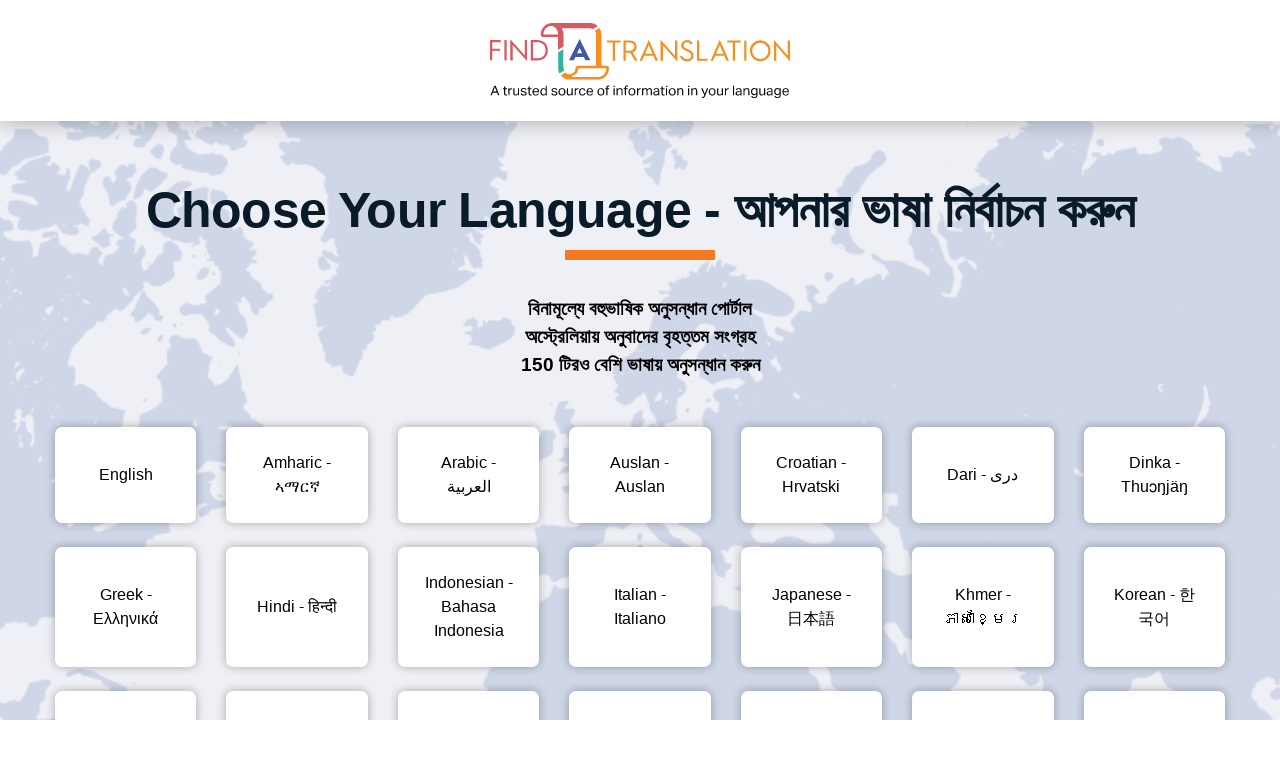

--- FILE ---
content_type: text/html; charset=UTF-8
request_url: https://findatranslation.com.au/bn/Landing
body_size: 3850
content:
 <!DOCTYPE html><html><head><base href=/ > <title> Find a Translation in Bangla - NAATI Certified Translators বাংলায় অনুবাদ খুঁজুন - NAATI সার্টিফাইড অনুবাদক </title><meta name="description" content="ইংরেজি থেকে বাংলা বিনামূল্যে বহুভাষিক অনুসন্ধান অস্ট্রেলিয়া এবং নিউজিল্যান্ডে অনুবাদিত সম্পদের বৃহত্তম সংগ্রহ।English to Bangla Free Multilingual Search Larges"><meta name="keyword" content="translate, translation, find language translator, find a translator, translation find, find translation services, NAATI, NAATI certified translations, qualified"><meta property="og:title" content="Find a Translation in your language - NAATI Certified Translators"><meta property="og:description" content="Free Multilingual Search Largest Collection of Translated Resources in Australia over 150 Languages; Chinese, Arabic, Italian and more"><meta property="og:image" content="https://findatranslation.com.au/fat_og.png"><meta property="og:url" content="https://findatranslation.com.au/en/home"><meta property="og:site_name" content="findatranslation.com.au"> <meta name=google-site-verification content=ZuRDz2827ltiNvMGZ8NDuJhDtrM8W9f2YDDQE51HySc><meta charset=utf-8><meta name=format-detection content="telephone=no"><meta name=msapplication-tap-highlight content=no><meta name=viewport content="user-scalable=no,initial-scale=1,maximum-scale=1,minimum-scale=1,width=device-width"><link rel=icon type=image/ico href=favicon.ico>   <link rel=canonical href="https://findatranslation.com.au/en/Landing">    <script async src="https://www.googletagmanager.com/gtag/js?id=G-ZCWYL34V1L"></script><script>window.dataLayer = window.dataLayer || [];
      function gtag(){dataLayer.push(arguments);}
      gtag('js', new Date());
      gtag('config', 'G-ZCWYL34V1L');</script><script async src="https://pagead2.googlesyndication.com/pagead/js/adsbygoogle.js?client=ca-pub-8835600036977561" crossorigin=anonymous></script><script defer src=/js/vendor.cabde303.js></script><script defer src=/js/app.b9db36b6.js></script><link href=/css/vendor.888f157c.css rel=stylesheet><link href=/css/app.22499d9e.css rel=stylesheet></head><body><div id=q-app></div><div class="phpDiv"></div><div id=divadsensedisplaynonesquare style=display:none;><ins class=adsbygoogle style=display:block data-ad-client=ca-pub-8835600036977561 data-ad-slot=8273257366 data-ad-format=auto data-full-width-responsive=true></ins></div><div id=divadsensedisplaynonehorizontal style=display:none;><ins class=adsbygoogle style=display:block; data-ad-client=ca-pub-8835600036977561 data-ad-slot=4319394435 data-ad-format=auto data-full-width-responsive=true></ins></div><div id=divadsensedisplaynonevertical style=display:none;><ins class=adsbygoogle style=display:block; data-ad-client=ca-pub-8835600036977561 data-ad-slot=8091403899 data-ad-format=auto data-full-width-responsive=true></ins></div><script>//*** Make function wait until element exists
      const checkElement = async selector => {
        while ( document.querySelector(selector) === null) {
          await new Promise( resolve =>  requestAnimationFrame(resolve) )
        }
        return document.querySelector(selector); 
      };

      checkElement('.customAd').then((selector) => {
        pushAds();
      });
      
      function pushAds () {
        const arrOrg = [];
        const output = document.querySelectorAll('.customAd');
        output.forEach(function (item, index) {
          (adsbygoogle = window.adsbygoogle || []).push({});
          arrOrg.push(item)
        })
      // console.log(arrOrg)
      }</script></body></html>

--- FILE ---
content_type: text/html; charset=UTF-8
request_url: https://findatranslation.com.au/api/public/v1/page/Landing
body_size: 102350
content:
<header id='masthead' class='site-header'><div class='main-head col-12 text-center'><div class='container-fluid'><div class="site-logo text-center"><a href="landing"><img src="[data-uri]" alt="Find A Translation" width="300" height="76" /></a></div><div class='clearfix'></div></div></div></header><div class='clearfix'></div><div class='content-area' id='primary'><main id='main' class='site-main' role='main'><section class='sec-row sec-content landingpage' style='padding: 0px 0px;'><div class='container m-page-content'><h1 class="line-heading text-primary text-center">Choose Your Language - আপনার ভাষা নির্বাচন করুন</h1>
<div style="text-align: center;"><span style="font-size: 14pt; color: #000000;"><strong>বিনামূল্যে বহুভাষিক অনুসন্ধান পোর্টাল</strong></span></div>
<div style="text-align: center;"><span style="font-size: 14pt; color: #000000;"><strong>অস্ট্রেলিয়ায় অনুবাদের বৃহত্তম সংগ্রহ<br />150 টিরও বেশি ভাষায় অনুসন্ধান করুন</strong></span></div>
<br /><br />
      <div class="row row-eq-height">

          <div class="col-6 col-sm-3 col-md-5th col-lg-7th q-mb-lg language-card">
            <a class="curve_corners d-flex q-pt-md q-pb-md q-pa-lg text-center h-100 box_shdw skip-url-replacement language-to-local-storage" :class="language === 'en' ? 'active' : ''" data-replacement="skip" href="/en/home"><span class="my-auto mx-auto">English</span></a>
          </div>

        
          <div class="col-6 col-sm-3 col-md-5th col-lg-7th q-mb-lg language-card">
            <a class="curve_corners d-flex q-pt-md q-pb-md q-pa-lg text-center h-100 box_shdw skip-url-replacement language-to-local-storage" :class="language === 'am' ? 'active' : ''" data-replacement="skip" href="/am/home">
              <span class="my-auto mx-auto">
                Amharic - ኣማርኛ              </span>
            </a>
          </div>

        
          <div class="col-6 col-sm-3 col-md-5th col-lg-7th q-mb-lg language-card">
            <a class="curve_corners d-flex q-pt-md q-pb-md q-pa-lg text-center h-100 box_shdw skip-url-replacement language-to-local-storage" :class="language === 'ar' ? 'active' : ''" data-replacement="skip" href="/ar/home">
              <span class="my-auto mx-auto">
                Arabic - العربية              </span>
            </a>
          </div>

        
          <div class="col-6 col-sm-3 col-md-5th col-lg-7th q-mb-lg language-card">
            <a class="curve_corners d-flex q-pt-md q-pb-md q-pa-lg text-center h-100 box_shdw skip-url-replacement language-to-local-storage" :class="language === 'asf' ? 'active' : ''" data-replacement="skip" href="/asf/home">
              <span class="my-auto mx-auto">
                Auslan - Auslan              </span>
            </a>
          </div>

        
          <div class="col-6 col-sm-3 col-md-5th col-lg-7th q-mb-lg language-card">
            <a class="curve_corners d-flex q-pt-md q-pb-md q-pa-lg text-center h-100 box_shdw skip-url-replacement language-to-local-storage" :class="language === 'hr' ? 'active' : ''" data-replacement="skip" href="/hr/home">
              <span class="my-auto mx-auto">
                Croatian - Hrvatski              </span>
            </a>
          </div>

        
          <div class="col-6 col-sm-3 col-md-5th col-lg-7th q-mb-lg language-card">
            <a class="curve_corners d-flex q-pt-md q-pb-md q-pa-lg text-center h-100 box_shdw skip-url-replacement language-to-local-storage" :class="language === 'prs' ? 'active' : ''" data-replacement="skip" href="/prs/home">
              <span class="my-auto mx-auto">
                Dari - دری              </span>
            </a>
          </div>

        
          <div class="col-6 col-sm-3 col-md-5th col-lg-7th q-mb-lg language-card">
            <a class="curve_corners d-flex q-pt-md q-pb-md q-pa-lg text-center h-100 box_shdw skip-url-replacement language-to-local-storage" :class="language === 'din' ? 'active' : ''" data-replacement="skip" href="/din/home">
              <span class="my-auto mx-auto">
                Dinka - Thuɔŋjäŋ              </span>
            </a>
          </div>

        
          <div class="col-6 col-sm-3 col-md-5th col-lg-7th q-mb-lg language-card">
            <a class="curve_corners d-flex q-pt-md q-pb-md q-pa-lg text-center h-100 box_shdw skip-url-replacement language-to-local-storage" :class="language === 'el' ? 'active' : ''" data-replacement="skip" href="/el/home">
              <span class="my-auto mx-auto">
                Greek - Eλληνικά              </span>
            </a>
          </div>

        
          <div class="col-6 col-sm-3 col-md-5th col-lg-7th q-mb-lg language-card">
            <a class="curve_corners d-flex q-pt-md q-pb-md q-pa-lg text-center h-100 box_shdw skip-url-replacement language-to-local-storage" :class="language === 'hi' ? 'active' : ''" data-replacement="skip" href="/hi/home">
              <span class="my-auto mx-auto">
                Hindi - हिन्दी              </span>
            </a>
          </div>

        
          <div class="col-6 col-sm-3 col-md-5th col-lg-7th q-mb-lg language-card">
            <a class="curve_corners d-flex q-pt-md q-pb-md q-pa-lg text-center h-100 box_shdw skip-url-replacement language-to-local-storage" :class="language === 'id' ? 'active' : ''" data-replacement="skip" href="/id/home">
              <span class="my-auto mx-auto">
                Indonesian - Bahasa Indonesia              </span>
            </a>
          </div>

        
          <div class="col-6 col-sm-3 col-md-5th col-lg-7th q-mb-lg language-card">
            <a class="curve_corners d-flex q-pt-md q-pb-md q-pa-lg text-center h-100 box_shdw skip-url-replacement language-to-local-storage" :class="language === 'it' ? 'active' : ''" data-replacement="skip" href="/it/home">
              <span class="my-auto mx-auto">
                Italian - Italiano              </span>
            </a>
          </div>

        
          <div class="col-6 col-sm-3 col-md-5th col-lg-7th q-mb-lg language-card">
            <a class="curve_corners d-flex q-pt-md q-pb-md q-pa-lg text-center h-100 box_shdw skip-url-replacement language-to-local-storage" :class="language === 'ja' ? 'active' : ''" data-replacement="skip" href="/ja/home">
              <span class="my-auto mx-auto">
                Japanese - 日本語              </span>
            </a>
          </div>

        
          <div class="col-6 col-sm-3 col-md-5th col-lg-7th q-mb-lg language-card">
            <a class="curve_corners d-flex q-pt-md q-pb-md q-pa-lg text-center h-100 box_shdw skip-url-replacement language-to-local-storage" :class="language === 'km' ? 'active' : ''" data-replacement="skip" href="/km/home">
              <span class="my-auto mx-auto">
                Khmer - ភាសាខ្មែរ              </span>
            </a>
          </div>

        
          <div class="col-6 col-sm-3 col-md-5th col-lg-7th q-mb-lg language-card">
            <a class="curve_corners d-flex q-pt-md q-pb-md q-pa-lg text-center h-100 box_shdw skip-url-replacement language-to-local-storage" :class="language === 'ko' ? 'active' : ''" data-replacement="skip" href="/ko/home">
              <span class="my-auto mx-auto">
                Korean - 한국어              </span>
            </a>
          </div>

        
          <div class="col-6 col-sm-3 col-md-5th col-lg-7th q-mb-lg language-card">
            <a class="curve_corners d-flex q-pt-md q-pb-md q-pa-lg text-center h-100 box_shdw skip-url-replacement language-to-local-storage" :class="language === 'mk' ? 'active' : ''" data-replacement="skip" href="/mk/home">
              <span class="my-auto mx-auto">
                Macedonian - Mакедонски              </span>
            </a>
          </div>

        
          <div class="col-6 col-sm-3 col-md-5th col-lg-7th q-mb-lg language-card">
            <a class="curve_corners d-flex q-pt-md q-pb-md q-pa-lg text-center h-100 box_shdw skip-url-replacement language-to-local-storage" :class="language === 'fa' ? 'active' : ''" data-replacement="skip" href="/fa/home">
              <span class="my-auto mx-auto">
                Persian - فارسی              </span>
            </a>
          </div>

        
          <div class="col-6 col-sm-3 col-md-5th col-lg-7th q-mb-lg language-card">
            <a class="curve_corners d-flex q-pt-md q-pb-md q-pa-lg text-center h-100 box_shdw skip-url-replacement language-to-local-storage" :class="language === 'pl' ? 'active' : ''" data-replacement="skip" href="/pl/home">
              <span class="my-auto mx-auto">
                Polish - Polski              </span>
            </a>
          </div>

        
          <div class="col-6 col-sm-3 col-md-5th col-lg-7th q-mb-lg language-card">
            <a class="curve_corners d-flex q-pt-md q-pb-md q-pa-lg text-center h-100 box_shdw skip-url-replacement language-to-local-storage" :class="language === 'pa' ? 'active' : ''" data-replacement="skip" href="/pa/home">
              <span class="my-auto mx-auto">
                Punjabi - ਪੰਜਾਬੀ              </span>
            </a>
          </div>

        
          <div class="col-6 col-sm-3 col-md-5th col-lg-7th q-mb-lg language-card">
            <a class="curve_corners d-flex q-pt-md q-pb-md q-pa-lg text-center h-100 box_shdw skip-url-replacement language-to-local-storage" :class="language === 'sr' ? 'active' : ''" data-replacement="skip" href="/sr/home">
              <span class="my-auto mx-auto">
                Serbian - Cрпски               </span>
            </a>
          </div>

        
          <div class="col-6 col-sm-3 col-md-5th col-lg-7th q-mb-lg language-card">
            <a class="curve_corners d-flex q-pt-md q-pb-md q-pa-lg text-center h-100 box_shdw skip-url-replacement language-to-local-storage" :class="language === 'cmn' ? 'active' : ''" data-replacement="skip" href="/cmn/home">
              <span class="my-auto mx-auto">
                Simplified Chinese - 汉语              </span>
            </a>
          </div>

        
          <div class="col-6 col-sm-3 col-md-5th col-lg-7th q-mb-lg language-card">
            <a class="curve_corners d-flex q-pt-md q-pb-md q-pa-lg text-center h-100 box_shdw skip-url-replacement language-to-local-storage" :class="language === 'so' ? 'active' : ''" data-replacement="skip" href="/so/home">
              <span class="my-auto mx-auto">
                Somali - Soomaali              </span>
            </a>
          </div>

        
          <div class="col-6 col-sm-3 col-md-5th col-lg-7th q-mb-lg language-card">
            <a class="curve_corners d-flex q-pt-md q-pb-md q-pa-lg text-center h-100 box_shdw skip-url-replacement language-to-local-storage" :class="language === 'es' ? 'active' : ''" data-replacement="skip" href="/es/home">
              <span class="my-auto mx-auto">
                Spanish - Español              </span>
            </a>
          </div>

        
          <div class="col-6 col-sm-3 col-md-5th col-lg-7th q-mb-lg language-card">
            <a class="curve_corners d-flex q-pt-md q-pb-md q-pa-lg text-center h-100 box_shdw skip-url-replacement language-to-local-storage" :class="language === 'tl' ? 'active' : ''" data-replacement="skip" href="/tl/home">
              <span class="my-auto mx-auto">
                Tagalog - Tagalog              </span>
            </a>
          </div>

        
          <div class="col-6 col-sm-3 col-md-5th col-lg-7th q-mb-lg language-card">
            <a class="curve_corners d-flex q-pt-md q-pb-md q-pa-lg text-center h-100 box_shdw skip-url-replacement language-to-local-storage" :class="language === 'ta' ? 'active' : ''" data-replacement="skip" href="/ta/home">
              <span class="my-auto mx-auto">
                Tamil - தமிழ்              </span>
            </a>
          </div>

        
          <div class="col-6 col-sm-3 col-md-5th col-lg-7th q-mb-lg language-card">
            <a class="curve_corners d-flex q-pt-md q-pb-md q-pa-lg text-center h-100 box_shdw skip-url-replacement language-to-local-storage" :class="language === 'th' ? 'active' : ''" data-replacement="skip" href="/th/home">
              <span class="my-auto mx-auto">
                Thai - ไทย              </span>
            </a>
          </div>

        
          <div class="col-6 col-sm-3 col-md-5th col-lg-7th q-mb-lg language-card">
            <a class="curve_corners d-flex q-pt-md q-pb-md q-pa-lg text-center h-100 box_shdw skip-url-replacement language-to-local-storage" :class="language === 'yue' ? 'active' : ''" data-replacement="skip" href="/yue/home">
              <span class="my-auto mx-auto">
                Traditional Chinese - 漢語              </span>
            </a>
          </div>

        
          <div class="col-6 col-sm-3 col-md-5th col-lg-7th q-mb-lg language-card">
            <a class="curve_corners d-flex q-pt-md q-pb-md q-pa-lg text-center h-100 box_shdw skip-url-replacement language-to-local-storage" :class="language === 'tr' ? 'active' : ''" data-replacement="skip" href="/tr/home">
              <span class="my-auto mx-auto">
                Turkish - Türkçe              </span>
            </a>
          </div>

        
          <div class="col-6 col-sm-3 col-md-5th col-lg-7th q-mb-lg language-card">
            <a class="curve_corners d-flex q-pt-md q-pb-md q-pa-lg text-center h-100 box_shdw skip-url-replacement language-to-local-storage" :class="language === 'ur' ? 'active' : ''" data-replacement="skip" href="/ur/home">
              <span class="my-auto mx-auto">
                Urdu - اُردُو              </span>
            </a>
          </div>

        
          <div class="col-6 col-sm-3 col-md-5th col-lg-7th q-mb-lg language-card">
            <a class="curve_corners d-flex q-pt-md q-pb-md q-pa-lg text-center h-100 box_shdw skip-url-replacement language-to-local-storage" :class="language === 'vi' ? 'active' : ''" data-replacement="skip" href="/vi/home">
              <span class="my-auto mx-auto">
                Vietnamese - Tiếng Việt              </span>
            </a>
          </div>

              </div>
      <div class="clearfix"></div>
               <form class="lng-slctn" action="/">
            <select name="lang" v-model="selectedOptionLanguage" >
                <option value="">Select Language</option>
                <option value="/en/home">English</option>

                                    <option value="/ach/home">
                        Acholi - Lwo                    </option>
                                    <option value="/af/home">
                        Afrikaans - Afrikaans                    </option>
                                    <option value="/ak/home">
                        Akan - Ákán                    </option>
                                    <option value="/sq/home">
                        Albanian - Shqip                    </option>
                                    <option value="/aly/home">
                        Alyawarr - Iliaura                    </option>
                                    <option value="/am/home">
                        Amharic - ኣማርኛ                    </option>
                                    <option value="/aoi/home">
                        Anindilyakwa - Amamalya Ayakwa                     </option>
                                    <option value="/amx/home">
                        Anmatjere - Anmatjere                    </option>
                                    <option value="/ar/home">
                        Arabic - العربية                    </option>
                                    <option value="/as/home">
                        Assamese - অসমীয়া                    </option>
                                    <option value="/aii/home">
                        Assyrian Neo-Aramaic - ܣܘܪܬ Sūreṯ                    </option>
                                    <option value="/asf/home">
                        Auslan - Auslan                    </option>
                                    <option value="/rop/home">
                        Australian Kriol - Roper River Kriol, East side Kriol, West Side Kriol                    </option>
                                    <option value="/ay/home">
                        Aymara - Aymar aru                    </option>
                                    <option value="/Az/home">
                        Azerbaijani - Azeri                    </option>
                                    <option value="/bm/home">
                        Bambara - Bámánánkán / بامبارا / ߓߡߊߣߊ߲ߞߊ߲                    </option>
                                    <option value="/bn/home">
                        Bangla - বাংলা                    </option>
                                    <option value="/eus/home">
                        Basque - euskara                    </option>
                                    <option value="/be/home">
                        Belarusian - беларуская мова                    </option>
                                    <option value="/bem/home">
                        Bemba - Chibemba                    </option>
                                    <option value="/bho/home">
                        Bhojpuri - भोजपुरी                     </option>
                                    <option value="/dz/home">
                        Bhutanese - Dzongkha                    </option>
                                    <option value="/bi/home">
                        Bislama - Bislama                    </option>
                                    <option value="/bs/home">
                        Bosnian - Bosanski                    </option>
                                    <option value="/bg/home">
                        Bulgarian - български                    </option>
                                    <option value="/bvr/home">
                        Burarra - Barera                    </option>
                                    <option value="/my/home">
                        Burmese - မြန်မာစာ                     </option>
                                    <option value="/ca/home">
                        Catalan - català                    </option>
                                    <option value="/cld/home">
                        Chaldean Neo-Aramaic - ܣܘܪܝܬ Sūreṯ                    </option>
                                    <option value="/ny/home">
                        Chichewa - Nyanja                    </option>
                                    <option value="/rtc/home">
                        Chin - Kukish                    </option>
                                    <option value="/ctd/home">
                        Chin Zomi - Zomi                    </option>
                                    <option value="/zh/home">
                        Chinese -  中文                    </option>
                                    <option value="/rar/home">
                        Cook Islands Maori - Māori Kūki 'Āirani                    </option>
                                    <option value="/co/home">
                        Corsican - corsu                    </option>
                                    <option value="/hr/home">
                        Croatian - Hrvatski                    </option>
                                    <option value="/cs/home">
                        Czech - Český                     </option>
                                    <option value="/da/home">
                        Danish - Dansk                    </option>
                                    <option value="/prs/home">
                        Dari - دری                    </option>
                                    <option value="/dv/home">
                        Dhivehi - Maldivian                    </option>
                                    <option value="/din/home">
                        Dinka - Thuɔŋjäŋ                    </option>
                                    <option value="/djr/home">
                        Djambarrpunyngu - Dhuwal                    </option>
                                    <option value="/doi/home">
                        Dogri - डोगरी                    </option>
                                    <option value="/nl/home">
                        Dutch - Nederlands                    </option>
                                    <option value="/aer/home">
                        Eastern Arrernte - Arrernte                    </option>
                                    <option value="/eo/home">
                        Esperanto - Lingvo internacia                    </option>
                                    <option value="/et/home">
                        Estonian - Eesti                    </option>
                                    <option value="/ee/home">
                        Ewe - Eʋegbe                    </option>
                                    <option value="/sdh/home">
                        Faili Kurdish - Faili                    </option>
                                    <option value="/cfm/home">
                        Falam Chin - Laiṭawng                    </option>
                                    <option value="/415/home">
                        Falam Laizo - Tlaisun-Hlawnceu                    </option>
                                    <option value="/hif/home">
                        Fiji Hindi - फिजी बात or Fiji Baat                    </option>
                                    <option value="/fj/home">
                        Fijian - Vosa Vakaviti                    </option>
                                    <option value="/fi/home">
                        Finnish - Suomi                    </option>
                                    <option value="/fr/home">
                        French - Français                    </option>
                                    <option value="/fy/home">
                        Frisian - Frysk                    </option>
                                    <option value="/gl/home">
                        Galician - galego                    </option>
                                    <option value="/ka/home">
                        Georgian - ქართული ენა                    </option>
                                    <option value="/de/home">
                        German - Deutsch                    </option>
                                    <option value="/el/home">
                        Greek - Eλληνικά                    </option>
                                    <option value="/gn/home">
                        Guarani - Paraguayan Guarani                    </option>
                                    <option value="/gu/home">
                        Gujarati - ગુજરાતી                    </option>
                                    <option value="/gjr/home">
                        Gurrindji Kriol - Gurrindji Kriol                    </option>
                                    <option value="/kky/home">
                        Guugu Yimithirr - Guguyimidjir/ Guugu Yimidhirr                    </option>
                                    <option value="/ht/home">
                        Haitian Creole - kreyòl ayisyen                    </option>
                                    <option value="/cnh/home">
                        Hakha Chin - Laiṭong                    </option>
                                    <option value="/hak/home">
                        Hakka Chinese - 客家話, 客家话                    </option>
                                    <option value="/har/home">
                        Harari - ሐረሪ                    </option>
                                    <option value="/ha/home">
                        Hausa - Harshen/Halshen Hausa                    </option>
                                    <option value="/haw/home">
                        Hawaiian - ʻŌlelo Hawaiʻi                    </option>
                                    <option value="/haz/home">
                        Hazaragi - هزارگی                    </option>
                                    <option value="/he/home">
                        Hebrew - עברית                    </option>
                                    <option value="/hi/home">
                        Hindi - हिन्दी                    </option>
                                    <option value="/hmn/home">
                        Hmong - lus Hmoob                    </option>
                                    <option value="/nan/home">
                        Hokkien - 闽南话                    </option>
                                    <option value="/hu/home">
                        Hungarian - Magyar                    </option>
                                    <option value="/is/home">
                        Icelandic - íslenska                    </option>
                                    <option value="/ig/home">
                        Igbo - Ásụ̀sụ́ Ìgbò                    </option>
                                    <option value="/id/home">
                        Indonesian - Bahasa Indonesia                    </option>
                                    <option value="/ga/home">
                        Irish - Gaelic                    </option>
                                    <option value="/it/home">
                        Italian - Italiano                    </option>
                                    <option value="/ja/home">
                        Japanese - 日本語                    </option>
                                    <option value="/jv/home">
                        Javanese - basa Jawa                    </option>
                                    <option value="/pga/home">
                        Juba Arabic - arabi juba                    </option>
                                    <option value="/mwp/home">
                        Kalaw Lagaw Ya - Kalaw Lagaw Ya                    </option>
                                    <option value="/kn/home">
                        Kannada - ಕನ್ನಡ                    </option>
                                    <option value="/eky/home">
                        Karenni - ကယား                    </option>
                                    <option value="/kk/home">
                        Kazakh - Qazaq                    </option>
                                    <option value="/km/home">
                        Khmer - ភាសាខ្មែរ                    </option>
                                    <option value="/323/home">
                        Kimberley Kriol -                     </option>
                                    <option value="/408/home">
                        Kinyamulenge - Kinyamulenge                    </option>
                                    <option value="/rw/home">
                        Kinyarwanda - Ikinyarwanda                    </option>
                                    <option value="/gil/home">
                        Kiribati - Taetae ni Kiribati                    </option>
                                    <option value="/rn/home">
                        Kirundi - Ikirundi                    </option>
                                    <option value="/kok/home">
                        Konkani - कोंकणी                    </option>
                                    <option value="/ko/home">
                        Korean - 한국어                    </option>
                                    <option value="/kri/home">
                        Krio - Sierra Leonean Creole                    </option>
                                    <option value="/380/home">
                        Kriol - Kriol                    </option>
                                    <option value="/kux/home">
                        Kukatja - Ŋatatara                    </option>
                                    <option value="/kun/home">
                        Kunama - Kunama                    </option>
                                    <option value="/gup/home">
                        Kunwinjku - Gunwinggu                    </option>
                                    <option value="/ku/home">
                        Kurmanji Kurdish - Kurmancî                    </option>
                                    <option value="/thd/home">
                        Kuuk Thaayorre - Thayore                    </option>
                                    <option value="/ky/home">
                        kyrgyz - Кыргыз тили, قیرغیزچا                    </option>
                                    <option value="/lo/home">
                        Lao - ພາສາລາວ                    </option>
                                    <option value="/la/home">
                        Latin - lingua Latīna                    </option>
                                    <option value="/lv/home">
                        Latvian - Latviešu                    </option>
                                    <option value="/In/home">
                        Lingala - Lingála                    </option>
                                    <option value="/lt/home">
                        Lithuanian - Lietuvių                    </option>
                                    <option value="/lg/home">
                        Luganda - Oluganda                    </option>
                                    <option value="/lb/home">
                        Luxembourgish - Lëtzebuergesch                    </option>
                                    <option value="/mk/home">
                        Macedonian - Mакедонски                    </option>
                                    <option value="/mag/home">
                        Maghrebi Arabic - Darija                    </option>
                                    <option value="/mai/home">
                        Maithili - मैथिली                    </option>
                                    <option value="/mg/home">
                        Malagasy - malagasy                    </option>
                                    <option value="/ms/home">
                        Malay - Bahasa Melayu                    </option>
                                    <option value="/ml/home">
                        Malayalam - മലയാളം                    </option>
                                    <option value="/mt/home">
                        Maltese - Malti                    </option>
                                    <option value="/mi/home">
                        Maori - Māori                    </option>
                                    <option value="/mr/home">
                        Marathi - मराठी                    </option>
                                    <option value="/mpj/home">
                        Martu Wangka - Wangkatjunga                    </option>
                                    <option value="/hlt/home">
                        Matu Chin - Matupi Chin                    </option>
                                    <option value="/mph/home">
                        Maung - Gun-Marung                    </option>
                                    <option value="/mni/home">
                        Meiteilon - Meitei                    </option>
                                    <option value="/ulk/home">
                        Meriam Mir - Miriam                    </option>
                                    <option value="/lus/home">
                        Mizo Chin - Mizo ṭawng                    </option>
                                    <option value="/mnw/home">
                        Mon - ဘာသာမန်                    </option>
                                    <option value="/mn/home">
                        Mongolian - Монгол                     </option>
                                    <option value="/dmw/home">
                        Mudbarra - Mudbara                    </option>
                                    <option value="/mwf/home">
                        Murrinh-Patha - Murrinh-Patha                    </option>
                                    <option value="/na/home">
                        Nauruan - Ekaiairũ Naoero                    </option>
                                    <option value="/djj/home">
                        Ndjébbana - Djeebbana/ Gunavidji                    </option>
                                    <option value="/ne/home">
                        Nepali - नेपाली                    </option>
                                    <option value="/nzs/home">
                        New Zealand Sign Language - NZSL                    </option>
                                    <option value="/ntj/home">
                        Ngaanyatjarra - Ngaanjatjarra                    </option>
                                    <option value="/nbj/home">
                        Ngarinyman - Ngarinyman                    </option>
                                    <option value="/niu/home">
                        Niuean - Niuē                    </option>
                                    <option value="/381/home">
                        Northern Kriol - Northern Kriol                    </option>
                                    <option value="/no/home">
                        Norwegian - Nynorsk                    </option>
                                    <option value="/nus/home">
                        Nuer - Thok Naath                    </option>
                                    <option value="/nna/home">
                        Nyangumarta - Njaŋumada                    </option>
                                    <option value="/or/home">
                        Odia - ଓଡ଼ିଆ                    </option>
                                    <option value="/om/home">
                        Oromo - Oromoo                    </option>
                                    <option value="/pau/home">
                        Palauan - a tekoi er a Belau                    </option>
                                    <option value="/ps/home">
                        Pashto - پښتو                    </option>
                                    <option value="/fa/home">
                        Persian - فارسی                    </option>
                                    <option value="/axl/home">
                        Pertame - Pertame                    </option>
                                    <option value="/389/home">
                        Pidgin - Pidgin                    </option>
                                    <option value="/pis/home">
                        Pijin - Pijin                    </option>
                                    <option value="/340/home">
                        Pintupi-Luritja - Pintupi-Luritja                    </option>
                                    <option value="/pjt/home">
                        Pitjantjatjara - Pitjantjatjara                    </option>
                                    <option value="/pl/home">
                        Polish - Polski                    </option>
                                    <option value="/pt/home">
                        Portuguese - Português                    </option>
                                    <option value="/pa/home">
                        Punjabi - ਪੰਜਾਬੀ                    </option>
                                    <option value="/pwo/home">
                        Pwo Karen - ဖၠုံယှိုဝ်                    </option>
                                    <option value="/qu/home">
                        Quechua - Kechua / Runa Simi                    </option>
                                    <option value="/rhg/home">
                        Rohingya - Ruáingga                    </option>
                                    <option value="/ro/home">
                        Romanian - Română                    </option>
                                    <option value="/rtm/home">
                        Rotuman - Fäeag Rotųam                    </option>
                                    <option value="/ru/home">
                        Russian - Pусский язык                    </option>
                                    <option value="/ksw/home">
                        S'gaw Karen - ကညီကျိ                    </option>
                                    <option value="/sm/home">
                        Samoan - Gagana Sāmoa                    </option>
                                    <option value="/sa/home">
                        Sanskrit - संस्कृत-                    </option>
                                    <option value="/gd/home">
                        Scots Gaelic - Gàidhlig                    </option>
                                    <option value="/nso/home">
                        Sepedi - Pedi                    </option>
                                    <option value="/sr/home">
                        Serbian - Cрпски                     </option>
                                    <option value="/st/home">
                        Sesotho - Sotho                    </option>
                                    <option value="/tn/home">
                        Setswana - Tswana                    </option>
                                    <option value="/shk/home">
                        Shilluk (Chollo) - Dhøg Cøllø                    </option>
                                    <option value="/sn/home">
                        Shona - Chi Shona                    </option>
                                    <option value="/cmn/home">
                        Simplified Chinese - 汉语                    </option>
                                    <option value="/sd/home">
                        Sindhi - सिंधी                    </option>
                                    <option value="/si/home">
                        Sinhalese - සිංහල                    </option>
                                    <option value="/sk/home">
                        Slovak - Slovenský                    </option>
                                    <option value="/sl/home">
                        Slovenian - Slovenščina                    </option>
                                    <option value="/so/home">
                        Somali - Soomaali                    </option>
                                    <option value="/ckb/home">
                        Sorani Kurdish - کوردی‎                    </option>
                                    <option value="/es/home">
                        Spanish - Español                    </option>
                                    <option value="/apd/home">
                        Sudanese Arabic - عربی جوبا                    </option>
                                    <option value="/su/home">
                        Sundanese - basa Sunda                    </option>
                                    <option value="/sw/home">
                        Swahili - Kiswahili                    </option>
                                    <option value="/sv/home">
                        Swedish - Svenska                    </option>
                                    <option value="/tl/home">
                        Tagalog - Tagalog                    </option>
                                    <option value="/tg/home">
                        Tajik - Тоҷикӣ (Tojikī)                    </option>
                                    <option value="/ta/home">
                        Tamil - தமிழ்                    </option>
                                    <option value="/tt/home">
                        Tatar - татар теле                    </option>
                                    <option value="/te/home">
                        Telugu - తెలుగు                    </option>
                                    <option value="/tet/home">
                        Tetum - Lia-Tetun                    </option>
                                    <option value="/th/home">
                        Thai - ไทย                    </option>
                                    <option value="/bo/home">
                        Tibetan - དབུས་སྐད་                    </option>
                                    <option value="/ti/home">
                        Tigrinya - ትግርኛ                    </option>
                                    <option value="/tiw/home">
                        Tiwi - Tiwi                    </option>
                                    <option value="/tpi/home">
                        Tok Pisin - Tok Pisin                    </option>
                                    <option value="/tkl/home">
                        Tokelauan - Tokelau                    </option>
                                    <option value="/to/home">
                        Tongan - Faka Tonga                    </option>
                                    <option value="/tcs/home">
                        Torres Strait Creole - Yumplatok                    </option>
                                    <option value="/yue/home">
                        Traditional Chinese - 漢語                    </option>
                                    <option value="/ts/home">
                        Tsonga - Xitsonga                    </option>
                                    <option value="/tr/home">
                        Turkish - Türkçe                    </option>
                                    <option value="/tk/home">
                        Turkmen - türkmençe                    </option>
                                    <option value="/tvl/home">
                        Tuvalu - Te Ggana Tuuvalu                    </option>
                                    <option value="/tw/home">
                        Twi - Twi                    </option>
                                    <option value="/uk/home">
                        Ukrainian - Українська                    </option>
                                    <option value="/ur/home">
                        Urdu - اُردُو                    </option>
                                    <option value="/ug/home">
                        Uyghur - ئۇيغۇرچە‎                    </option>
                                    <option value="/uz/home">
                        Uzbek - oʻzbek tili                    </option>
                                    <option value="/vi/home">
                        Vietnamese - Tiếng Việt                    </option>
                                    <option value="/wmt/home">
                        Walmajarri - Walmajarri                    </option>
                                    <option value="/wbp/home">
                        Warlpiri - Warlpiri                    </option>
                                    <option value="/wrm/home">
                        Warumungu - Warramunga                    </option>
                                    <option value="/cy/home">
                        Welsh - Cymraeg, y Gymraeg                    </option>
                                    <option value="/are/home">
                        Western Arrarnta - Arrernte                    </option>
                                    <option value="/wig/home">
                        Wik-Ngathan - Wik-Iinjtjenj                    </option>
                                    <option value="/xh/home">
                        Xhosa - isiXhosa                    </option>
                                    <option value="/kdd/home">
                        Yankunytjatjara - Yankunytjatjara                    </option>
                                    <option value="/yi/home">
                        Yiddish - ייִדיש                    </option>
                                    <option value="/dhg/home">
                        Yolngu Matha - Yolngu Matha                    </option>
                                    <option value="/yo/home">
                        Yoruba - èdè Yorùbá                    </option>
                                    <option value="/zom/home">
                        Zo  - Zo pau                    </option>
                                    <option value="/czt/home">
                        Zotung Chin - zo                    </option>
                                    <option value="/zu/home">
                        Zulu - isiZulu                    </option>
                            </select>
            <a :href="selectedOptionLanguage" class="language-to-local-storage" data-replacement="skip" > 
                <input class="float-right btn" :value="continueBtn">
            </a>
            <!-- <input class="float-right btn" value="CONTINUE" @click="selectLanguage"> -->
        </form>
        
<div style="text-align: center;"><span style="font-size: 14pt;"><strong><span style="color: #e03e2d;">&nbsp;</span></strong></span></div></div><div class='clearfix'></div></section></main></div><div class='clearfix'></div><footer id='colophon' class='site-footer'><div class='footer-section container'><div class='row wide-gutter'><div class='col-12 text-center'><h1 class="line-heading text-center" style="text-align: center;"><span style="font-size: 28pt;">What is Find a Translation?</span></h1>
<div style="text-align: center;">
<table style="border-collapse: collapse; width: 78.8845%; border-style: hidden; margin-left: auto; margin-right: auto;" border="1">
<tbody>
<tr>
<td style="width: 100%;">
<div style="text-align: center;">Find a Translation is a free multilingual search engine for translated resources and information.<br />It is the most extensive collection of translations in Australia and New Zealand with over 150+ languages.</div>
<div style="text-align: center;">The purpose of this service is to make it easy to find trusted content in many different languages. Find a Translation does not create the information you find on this website. We enable you to search for information in your preferred language and display online links to this information. &nbsp;<br /><br /></div>
<p style="text-align: center;"><strong>Search for translated information for:</strong><br /><strong>Personal use</strong> - Find information in the language you prefer<br /><strong>Assisting those in your care</strong> - Find information in the language they prefer<br /><strong>Professionals</strong> - Find information for your clients and patients in their preferred language<br /><strong>Translators and Interpreters</strong> - A professional development resource to support translators and interpreters with easy access to translated content that may assist to research, prepare and undertake your next translation project or interpreting assignment<br /><br />This page lists the top 28 languages (including <a href="https://findatranslation.com.au/ar/home">Arabic translations</a>, <a href="https://findatranslation.com.au/cmn/home">Chinese translations</a>, and <a href="https://findatranslation.com.au/vi/home">Vietnamese Translations</a>) or click the drop-down menu to view the full list and select your language.</p>
</td>
</tr>
</tbody>
</table>
</div><div dir="ltr" style="text-align: center;">
<div style="text-align: center;">
<h1 class="line-heading text-center" style="text-align: center;"><span style="font-size: 28pt;">Featured Translations</span><strong><img src="https://drive.google.com/file/d/19A2Im5B5ftQOyXg4rx7Asytr3V73UwyU/view?usp=sharing" alt="" /><br /></strong></h1>
<table style="border-collapse: collapse; width: 100%; border-style: hidden; height: 395.438px;" border="1">
<tbody>
<tr style="height: 72.375px;">
<td style="width: 50.0996%; height: 72.375px; border-style: hidden; text-align: center; vertical-align: bottom;"><span style="font-family: -apple-system, BlinkMacSystemFont, 'Segoe UI', Roboto, Oxygen, Ubuntu, Cantarell, 'Open Sans', 'Helvetica Neue', sans-serif;"><img src="https://www.vicroads.vic.gov.au/-/media/vicroads/header/vicroadslogo.ashx" alt="" width="150" height="34" /></span></td>
<td style="width: 49.9004%; border-style: hidden; height: 72.375px; text-align: center; vertical-align: bottom;"><strong><img src="https://media.healthdirect.org.au/images/inline/original/healthdirect_logo.png" alt="" width="100" height="53" /></strong></td>
</tr>
<tr style="height: 134.344px;">
<td style="width: 50.0996%; height: 134.344px; text-align: center; vertical-align: top;"><a style="font-family: -apple-system, BlinkMacSystemFont, 'Segoe UI', Roboto, Oxygen, Ubuntu, Cantarell, 'Open Sans', 'Helvetica Neue', sans-serif;" href="featured-translation-vicroads"><strong>VicRoads Translations</strong></a><br />Victoria is one of the most culturally and linguistically diverse states in Australia. Over a quarter of Victorians speak a language other than English at home, with over 250 languages represented across the state.</td>
<td style="width: 49.9004%; height: 134.344px; border-style: hidden; text-align: center; vertical-align: top;"><strong><a href="featured-translation-healthdirect">Health Direct Translations</a><br /></strong>Healthdirect Video Call is a commonwealth government-funded video conferencing platform for health professionals and their patients. Telehealth is now part of everyday life, but learning how to navigate new technology can be difficult if English is not your first language.</td>
</tr>
<tr style="height: 72.375px;">
<td style="width: 50.0996%; height: 72.375px; border-style: hidden; text-align: center; vertical-align: bottom;"><img style="display: block; margin-left: auto; margin-right: auto;" src="[data-uri]" alt="" width="112" height="60" /></td>
<td style="width: 49.9004%; border-style: hidden; text-align: center; vertical-align: top; height: 72.375px;"><strong>&nbsp;<img style="display: block; margin-left: auto; margin-right: auto;" src="https://media-exp1.licdn.com/dms/image/C560BAQG0KpIYP5IurA/company-logo_200_200/0/1626319044009?e=2147483647&amp;v=beta&amp;t=71RWZR694zk-tAc3-L2ncQVrY-v_8dVwdOsOwC5ZTxQ" alt="" width="60" height="60" /></strong></td>
</tr>
<tr style="height: 116.344px;">
<td style="width: 50.0996%; height: 116.344px; border-style: none; text-align: center; vertical-align: top;"><span style="font-size: 12pt;"><a href="https://findatranslation.com.au/featured-translation-department-of-social-services"><strong>Department of Social Services Translation</strong></a></span><br />The Australian Department of Social Services (DSS) sets national policy regarding women&rsquo;s safety, which is focused on developing and delivering a National Plan to end violence against women and children.</td>
<td style="width: 49.9004%; border-style: none; height: 116.344px;">&nbsp;<span style="font-size: 12pt;"><a href="https://findatranslation.com.au/featured-translation-WCMICS"><strong>Western &amp; Central Melbourne Integrated Cancer Service</strong></a></span><br />WCMICS are funded by the Victorian Government to work collaboratively with patients and health services across the western and central suburbs of Melbourne, to support and improve the quality of cancer patient experiences, care and outcomes.&nbsp;</td>
</tr>
</tbody>
</table>
<div dir="ltr" style="text-align: center;">
<div dir="ltr" style="text-align: center;"><span style="text-decoration: underline; color: #3598db;"><strong><br /><a style="color: #3598db; text-decoration: underline;" href="https://findatranslation.com.au/featured-translations">VIEW ALL</a></strong></span></div>
</div>
</div>
</div>
<br />
<div style="text-align: center;">
<h1 class="line-heading text-center" style="text-align: center;"><span style="font-size: 28pt;">Featured Articles</span></h1>
<table style="border-collapse: collapse; width: 100%; border-style: hidden; height: 288.86px;" border="1">
<tbody>
<tr style="height: 113.422px;">
<td style="width: 50.0996%; height: 113.422px; border-style: hidden; text-align: center; vertical-align: bottom;"><strong><span style="font-size: 18pt;"><span style="font-family: -apple-system, BlinkMacSystemFont, 'Segoe UI', Roboto, Oxygen, Ubuntu, Cantarell, 'Open Sans', 'Helvetica Neue', sans-serif;"><img style="display: block; margin-left: auto; margin-right: auto;" src="https://1000logos.net/wp-content/uploads/2020/10/Macquarie-University-logo.png" alt="" width="150" height="45" /></span></span></strong></td>
<td style="width: 49.9004%; border-style: hidden; height: 113.422px; text-align: center; vertical-align: bottom;"><strong><img src="https://immi.homeaffairs.gov.au/settlement-services-subsite/PublishingImages/NIS-symbol.JPG" alt="" width="59" height="60" /><img src="https://www.google.com/url?sa=i&amp;url=https%3A%2F%2Fimmi.homeaffairs.gov.au%2Fsettling-in-australia%2Fsettle-in-australia%2Flanguage-services%2Fnational-interpreter-symbol&amp;psig=AOvVaw0gy_VBgW_5YiI9Oj_9AvmE&amp;ust=1664603561767000&amp;source=images&amp;cd=vfe&amp;ved=0CAwQjRxqFwoTCNDSn9Ppu_oCFQAAAAAdAAAAABAD" alt="" /></strong></td>
</tr>
<tr style="height: 175.438px;">
<td style="width: 50.0996%; height: 175.438px; text-align: center; vertical-align: top;"><span style="font-size: 12pt;"><strong><a href="https://findatranslation.com.au/en/article-macquarie-university-study">Assessing the Impact of Readability on Translation Quality and Productivity</a></strong></span><br />The aim of this study is to demonstrate how text complexity affects translation quality and cost. The study addresses issues in managing challenges in producing meaningful translations for CALD community communications where translator availability at NAATI certified level is limited or not available.<span style="text-decoration: underline; color: #3598db;"><strong><br /></strong></span></td>
<td style="width: 49.9004%; height: 175.438px; border-style: hidden; text-align: center; vertical-align: top;"><strong><a href="article-naati-guide">A guide to finding a translator or interpreter</a><br /></strong>NAATI has produced a guide with information on how and where to find translators and interpreters, the difference between them and helpful tips on how to select a translator or interpreter.</td>
</tr>
</tbody>
</table>
<br /><span style="text-decoration: underline; color: #3598db;"><strong><a style="color: #3598db; text-decoration: underline;" href="https://findatranslation.com.au/en/articles">VIEW ALL</a><br /><br /><img src="https://www.google.com/url?sa=i&amp;url=https%3A%2F%2Fimmi.homeaffairs.gov.au%2Fsettling-in-australia%2Fsettle-in-australia%2Flanguage-services%2Fnational-interpreter-symbol&amp;psig=AOvVaw0gy_VBgW_5YiI9Oj_9AvmE&amp;ust=1664603561767000&amp;source=images&amp;cd=vfe&amp;ved=0CAwQjRxqFwoTCNDSn9Ppu_oCFQAAAAAdAAAAABAD" alt="" /><br /></strong></span></div>        
        <GoogleAds adSlot="4319394435" type="horizontal"/>

        </div></div></div><div class='footer-menu-section container text-center q-pt-xl q-pb-lg'><ul id='menu-footer-widget-menu' class='row text-center'><li class='col-12 col-sm-3 text-center text-sm-left q-mt-md q-px-xl'><a>Resources</a><ul class='sub-menu'><li><a href="en/featured-translations" data-replacement="skip">Featured Translations</a></li><li><a href="list-of-organisations">সংস্থার তালিকা</a></li><li><a href="newsletters">Newsletters</a></li></ul></li><li class='col-12 col-sm-3 text-center text-sm-left q-mt-md q-px-xl' v-if='true'><a>Business</a><ul class='sub-menu'><li><a href="register-your-content">Register Your Content</a></li><li><a href="https://findatranslation.com.au/request-a-translation-quote">Request a Quote</a></li></ul></li><li class='col-12 col-sm-3 text-center text-sm-left q-mt-md q-px-xl'><a>সাধারণ</a><ul class='sub-menu'><li><a href="/About-Us">আমাদের সম্পর্কে</a></li><li><a href="contact-us">যোগাযোগ করুন</a></li><li><a href="client-login" v-if="false" >Client Login</a></li></ul></li><li class='col-12 col-sm-3 text-center text-sm-left q-mt-md q-px-xl'><a>আইনি</a><ul class='sub-menu'><li><a href="privacy-policy">গোপনীয়তা নীতি</a></li><li><a href="terms-and-conditions">শর্তাবলী</a></li><li><a href="cookie-policy">কুকি নীতি</a></li></ul></li></ul></div><div class='footer-copyright'><div class='text-center'><p><a href="https://www.linkedin.com/company/find-a-translation/" target="_blank" rel="noopener"><img src="[data-uri]" alt="" width="32" height="31" /></a> <a href="https://www.facebook.com/FATranslation" target="_blank" rel="noopener"><img src="[data-uri]" alt="" width="32" height="31" /></a> <a href="https://twitter.com/FATranslation_" target="_blank" rel="noopener"><img src="[data-uri]" alt="" width="32" height="31" /></a><br /><br />&copy; 2022 Find a Translation<br /><span style="font-size: 10pt;">We acknowledge the Aboriginal and Torres Strait Islander peoples as First Peoples of Australia and Māori, as tangata whenua in Aotearoa New Zealand</span></p></div></div></footer>

--- FILE ---
content_type: text/html; charset=utf-8
request_url: https://www.google.com/recaptcha/api2/aframe
body_size: 266
content:
<!DOCTYPE HTML><html><head><meta http-equiv="content-type" content="text/html; charset=UTF-8"></head><body><script nonce="tcxxfHM4HqpxjWXeMkW6_A">/** Anti-fraud and anti-abuse applications only. See google.com/recaptcha */ try{var clients={'sodar':'https://pagead2.googlesyndication.com/pagead/sodar?'};window.addEventListener("message",function(a){try{if(a.source===window.parent){var b=JSON.parse(a.data);var c=clients[b['id']];if(c){var d=document.createElement('img');d.src=c+b['params']+'&rc='+(localStorage.getItem("rc::a")?sessionStorage.getItem("rc::b"):"");window.document.body.appendChild(d);sessionStorage.setItem("rc::e",parseInt(sessionStorage.getItem("rc::e")||0)+1);localStorage.setItem("rc::h",'1769915494943');}}}catch(b){}});window.parent.postMessage("_grecaptcha_ready", "*");}catch(b){}</script></body></html>

--- FILE ---
content_type: text/css
request_url: https://findatranslation.com.au/css/vendor.888f157c.css
body_size: 226895
content:
@charset "UTF-8";@font-face{font-family:Roboto;font-style:normal;font-weight:100;src:url(../fonts/KFOkCnqEu92Fr1MmgVxIIzQ.9391e6e2.woff) format("woff")}@font-face{font-family:Roboto;font-style:normal;font-weight:300;src:url(../fonts/KFOlCnqEu92Fr1MmSU5fBBc-.877b9231.woff) format("woff")}@font-face{font-family:Roboto;font-style:normal;font-weight:400;src:url(../fonts/KFOmCnqEu92Fr1Mu4mxM.9b78ea3b.woff) format("woff")}@font-face{font-family:Roboto;font-style:normal;font-weight:500;src:url(../fonts/KFOlCnqEu92Fr1MmEU9fBBc-.ddd11dab.woff) format("woff")}@font-face{font-family:Roboto;font-style:normal;font-weight:700;src:url(../fonts/KFOlCnqEu92Fr1MmWUlfBBc-.0344cc3c.woff) format("woff")}@font-face{font-family:Roboto;font-style:normal;font-weight:900;src:url(../fonts/KFOlCnqEu92Fr1MmYUtfBBc-.b555d228.woff) format("woff")}@font-face{font-display:block;font-family:Material Icons;font-style:normal;font-weight:400;src:url(../fonts/flUhRq6tzZclQEJ-Vdg-IuiaDsNcIhQ8tQ.12730e02.woff2) format("woff2"),url(../fonts/flUhRq6tzZclQEJ-Vdg-IuiaDsNa.81048c6d.woff) format("woff")}.material-icons{word-wrap:normal;-webkit-font-smoothing:antialiased;text-rendering:optimizeLegibility;-moz-osx-font-smoothing:grayscale;font-feature-settings:"liga";display:inline-block;font-family:Material Icons;font-style:normal;font-weight:400;letter-spacing:normal;line-height:1;text-transform:none;white-space:nowrap}[dir=ltr] .material-icons{direction:ltr}[dir=rtl] .material-icons{direction:rtl}
/*!
 * * Quasar Framework v2.1.8
 * * (c) 2015-present Razvan Stoenescu
 * * Released under the MIT License.
 * */*,:after,:before{-webkit-tap-highlight-color:transparent;-moz-tap-highlight-color:#0000;box-sizing:inherit}#q-app,body,html{width:100%}[dir=ltr] #q-app,[dir=ltr] body,html[dir=ltr]{direction:ltr}[dir=rtl] #q-app,[dir=rtl] body,html[dir=rtl]{direction:rtl}body.platform-ios.within-iframe,body.platform-ios.within-iframe #q-app{min-width:100%;width:100px}body,html{box-sizing:border-box;margin:0}article,aside,details,figcaption,figure,footer,header,main,menu,nav,section,summary{display:block}abbr[title]{border-bottom:none;text-decoration:underline;-webkit-text-decoration:underline dotted;text-decoration:underline dotted}img{border-style:none}svg:not(:root){overflow:hidden}code,kbd,pre,samp{font-family:monospace,monospace;font-size:1em}hr{box-sizing:initial;height:0;overflow:visible}button,input,optgroup,select,textarea{font:inherit;font-family:inherit;margin:0}optgroup{font-weight:700}button,input,select{overflow:visible;text-transform:none}button::-moz-focus-inner,input::-moz-focus-inner{border:0;padding:0}button:-moz-focusring,input:-moz-focusring{outline:1px dotted ButtonText}fieldset{padding:.35em .75em .625em}legend{box-sizing:border-box;color:inherit;display:table;max-width:100%;padding:0;white-space:normal}progress{vertical-align:initial}textarea{overflow:auto}input[type=search]{-webkit-appearance:textfield}input[type=search]::-webkit-search-cancel-button,input[type=search]::-webkit-search-decoration{-webkit-appearance:none}.q-icon{word-wrap:normal;fill:currentColor;box-sizing:initial;height:1em;letter-spacing:normal;line-height:1;position:relative;text-align:center;text-transform:none;white-space:nowrap;width:1em}[dir=ltr] .q-icon{direction:ltr}[dir=rtl] .q-icon{direction:rtl}.q-icon:after,.q-icon:before{align-items:center;display:flex!important;height:100%;justify-content:center;width:100%}.q-icon>svg{height:100%;width:100%}.material-icons,.material-icons-outlined,.material-icons-round,.material-icons-sharp,.q-icon{align-items:center;cursor:inherit;display:inline-flex;font-size:inherit;justify-content:center;-webkit-user-select:none;user-select:none;vertical-align:middle}.q-panel,.q-panel>div{height:100%;width:100%}.q-panel-parent{overflow:hidden;position:relative}.q-loading-bar{background:#f44336;position:fixed;transition:transform .5s cubic-bezier(0,0,.2,1),opacity .5s;z-index:9998}.q-loading-bar--top{left:0;right:0;top:0;width:100%}.q-loading-bar--bottom{bottom:0;left:0;right:0;width:100%}.q-loading-bar--right{bottom:0;height:100%;top:0}[dir=ltr] .q-loading-bar--right{right:0}[dir=rtl] .q-loading-bar--right{left:0}.q-loading-bar--left{bottom:0;height:100%;top:0}[dir=ltr] .q-loading-bar--left{left:0}[dir=rtl] .q-loading-bar--left{right:0}.q-avatar{border-radius:50%;display:inline-block;font-size:48px;height:1em;position:relative;vertical-align:middle;width:1em}.q-avatar__content{font-size:.5em;line-height:.5em}.q-avatar__content,.q-avatar img:not(.q-icon):not(.q-img__image){border-radius:inherit;height:inherit;width:inherit}.q-avatar--square{border-radius:0}.q-badge{background-color:var(--q-primary);border-radius:4px;color:#fff;font-size:12px;font-weight:400;line-height:12px;min-height:12px;padding:2px 6px;vertical-align:initial}.q-badge--single-line{white-space:nowrap}.q-badge--multi-line{word-wrap:break-word;word-break:break-all}.q-badge--floating{cursor:inherit;position:absolute;top:-4px}[dir=ltr] .q-badge--floating{right:-3px}[dir=rtl] .q-badge--floating{left:-3px}.q-badge--transparent{opacity:.8}.q-badge--outline{background-color:initial;border:1px solid}.q-badge--rounded{border-radius:1em}.q-banner{background:#fff;min-height:54px;padding:8px 16px}.q-banner--top-padding{padding-top:14px}.q-banner__avatar{min-width:1px!important}.q-banner__avatar>.q-avatar{font-size:46px}.q-banner__avatar>.q-icon{font-size:40px}[dir=ltr] .q-banner__avatar:not(:empty)+.q-banner__content{padding-left:16px}[dir=rtl] .q-banner__avatar:not(:empty)+.q-banner__content{padding-right:16px}[dir=ltr] .q-banner__actions.col-auto{padding-left:16px}[dir=rtl] .q-banner__actions.col-auto{padding-right:16px}[dir=ltr] .q-banner__actions.col-all .q-btn-item{margin:4px 0 0 4px}[dir=rtl] .q-banner__actions.col-all .q-btn-item{margin:4px 4px 0 0}.q-banner--dense{min-height:32px;padding:8px}.q-banner--dense.q-banner--top-padding{padding-top:12px}.q-banner--dense .q-banner__avatar>.q-avatar,.q-banner--dense .q-banner__avatar>.q-icon{font-size:28px}[dir=ltr] .q-banner--dense .q-banner__avatar:not(:empty)+.q-banner__content{padding-left:8px}[dir=rtl] .q-banner--dense .q-banner__avatar:not(:empty)+.q-banner__content{padding-right:8px}[dir=ltr] .q-banner--dense .q-banner__actions.col-auto{padding-left:8px}[dir=rtl] .q-banner--dense .q-banner__actions.col-auto{padding-right:8px}.q-bar{background:#0003}[dir=ltr] .q-bar>.q-icon{margin-left:2px}[dir=rtl] .q-bar>.q-icon{margin-right:2px}[dir=ltr] .q-bar>div,[dir=ltr] .q-bar>div+.q-icon{margin-left:8px}[dir=rtl] .q-bar>div,[dir=rtl] .q-bar>div+.q-icon{margin-right:8px}[dir=ltr] .q-bar>.q-btn{margin-left:2px}[dir=rtl] .q-bar>.q-btn{margin-right:2px}[dir=ltr] .q-bar>.q-btn:first-child,[dir=ltr] .q-bar>.q-icon:first-child,[dir=ltr] .q-bar>div:first-child{margin-left:0}[dir=rtl] .q-bar>.q-btn:first-child,[dir=rtl] .q-bar>.q-icon:first-child,[dir=rtl] .q-bar>div:first-child{margin-right:0}.q-bar--standard{font-size:18px;height:32px;padding:0 12px}.q-bar--standard>div{font-size:16px}.q-bar--standard .q-btn{font-size:11px}.q-bar--dense{font-size:14px;height:24px;padding:0 8px}.q-bar--dense .q-btn{font-size:8px}.q-bar--dark{background:#ffffff26}.q-breadcrumbs__el{color:inherit}.q-breadcrumbs__el-icon{font-size:125%}[dir=ltr] .q-breadcrumbs__el-icon--with-label{margin-right:8px}[dir=rtl] .q-breadcrumbs__el-icon--with-label{margin-left:8px}.q-breadcrumbs--last a{pointer-events:none}[dir=rtl] .q-breadcrumbs__separator .q-icon{transform:scaleX(-1)}.q-btn{align-items:stretch;background:#0000;border:0;color:inherit;cursor:default;display:inline-flex;flex-direction:column;font-size:14px;font-weight:500;height:auto;line-height:1.715em;min-height:2.572em;outline:0;padding:4px 16px;position:relative;text-align:center;text-decoration:none;text-transform:uppercase;vertical-align:middle;width:auto}.q-btn .q-icon,.q-btn .q-spinner{font-size:1.715em}.q-btn.disabled{opacity:.7!important}.q-btn:before{border-radius:inherit;bottom:0;box-shadow:0 1px 5px #0003,0 2px 2px #00000024,0 3px 1px -2px #0000001f;content:"";display:block;left:0;position:absolute;right:0;top:0}.q-btn--actionable{cursor:pointer}.q-btn--actionable.q-btn--standard:before{transition:box-shadow .3s cubic-bezier(.25,.8,.5,1)}.q-btn--actionable.q-btn--standard.q-btn--active:before,.q-btn--actionable.q-btn--standard:active:before{box-shadow:0 3px 5px -1px #0003,0 5px 8px #00000024,0 1px 14px #0000001f}.q-btn--no-uppercase{text-transform:none}.q-btn--rectangle{border-radius:3px}.q-btn--outline{background:#0000!important}.q-btn--outline:before{border:1px solid}.q-btn--push{border-radius:7px}.q-btn--push:before{border-bottom:3px solid #00000026}.q-btn--push.q-btn--actionable{transition:transform .3s cubic-bezier(.25,.8,.5,1)}.q-btn--push.q-btn--actionable:before{transition:border-width .3s cubic-bezier(.25,.8,.5,1)}.q-btn--push.q-btn--actionable.q-btn--active,.q-btn--push.q-btn--actionable:active{transform:translateY(2px)}.q-btn--push.q-btn--actionable.q-btn--active:before,.q-btn--push.q-btn--actionable:active:before{border-bottom-width:0}.q-btn--rounded{border-radius:28px}.q-btn--round{border-radius:50%;min-height:3em;min-width:3em;padding:0}.q-btn--flat:before,.q-btn--outline:before,.q-btn--unelevated:before{box-shadow:none}.q-btn--dense{min-height:2em;padding:.285em}.q-btn--dense.q-btn--round{min-height:2.4em;min-width:2.4em;padding:0}[dir=ltr] .q-btn--dense .on-left{margin-right:6px}[dir=ltr] .q-btn--dense .on-right,[dir=rtl] .q-btn--dense .on-left{margin-left:6px}[dir=rtl] .q-btn--dense .on-right{margin-right:6px}.q-btn--fab-mini .q-icon,.q-btn--fab .q-icon{font-size:24px}.q-btn--fab{min-height:56px;min-width:56px;padding:16px}.q-btn--fab .q-icon{margin:auto}.q-btn--fab-mini{min-height:40px;min-width:40px;padding:8px}.q-btn__content{transition:opacity .3s;z-index:0}.q-btn__content--hidden{opacity:0;pointer-events:none}.q-btn__progress{border-radius:inherit;z-index:0}.q-btn__progress-indicator{background:#ffffff40;z-index:-1}[dir=ltr] .q-btn__progress-indicator{transform:translateX(-100%)}[dir=rtl] .q-btn__progress-indicator{transform:translateX(100%)}.q-btn__progress--dark .q-btn__progress-indicator{background:#0003}.q-btn--flat .q-btn__progress-indicator,.q-btn--outline .q-btn__progress-indicator{background:currentColor;opacity:.2}.q-btn-dropdown--split .q-btn-dropdown__arrow-container{padding:0 4px}[dir=ltr] .q-btn-dropdown--split .q-btn-dropdown__arrow-container.q-btn--outline{border-left:1px solid}[dir=rtl] .q-btn-dropdown--split .q-btn-dropdown__arrow-container.q-btn--outline{border-right:1px solid}[dir=ltr] .q-btn-dropdown--split .q-btn-dropdown__arrow-container:not(.q-btn--outline){border-left:1px solid #ffffff4d}[dir=rtl] .q-btn-dropdown--split .q-btn-dropdown__arrow-container:not(.q-btn--outline){border-right:1px solid #ffffff4d}[dir=ltr] .q-btn-dropdown--simple *+.q-btn-dropdown__arrow{margin-left:8px}[dir=rtl] .q-btn-dropdown--simple *+.q-btn-dropdown__arrow{margin-right:8px}.q-btn-dropdown__arrow{transition:transform .28s}.q-btn-dropdown--current{flex-grow:1}.q-btn-group{border-radius:3px;box-shadow:0 1px 5px #0003,0 2px 2px #00000024,0 3px 1px -2px #0000001f;vertical-align:middle}.q-btn-group>.q-btn-item{align-self:stretch;border-radius:inherit}.q-btn-group>.q-btn-item:before{box-shadow:none}[dir=ltr] .q-btn-group>.q-btn-item .q-badge--floating{right:0}[dir=rtl] .q-btn-group>.q-btn-item .q-badge--floating{left:0}.q-btn-group>.q-btn-group{box-shadow:none}[dir=ltr] .q-btn-group>.q-btn-group:first-child>.q-btn:first-child{border-bottom-left-radius:inherit;border-top-left-radius:inherit}[dir=ltr] .q-btn-group>.q-btn-group:last-child>.q-btn:last-child,[dir=rtl] .q-btn-group>.q-btn-group:first-child>.q-btn:first-child{border-bottom-right-radius:inherit;border-top-right-radius:inherit}[dir=rtl] .q-btn-group>.q-btn-group:last-child>.q-btn:last-child{border-bottom-left-radius:inherit;border-top-left-radius:inherit}[dir=ltr] .q-btn-group>.q-btn-group:not(:first-child)>.q-btn:first-child:before{border-left:0}[dir=ltr] .q-btn-group>.q-btn-group:not(:last-child)>.q-btn:last-child:before,[dir=rtl] .q-btn-group>.q-btn-group:not(:first-child)>.q-btn:first-child:before{border-right:0}[dir=rtl] .q-btn-group>.q-btn-group:not(:last-child)>.q-btn:last-child:before{border-left:0}[dir=ltr] .q-btn-group>.q-btn-item:not(:last-child){border-bottom-right-radius:0;border-top-right-radius:0}[dir=ltr] .q-btn-group>.q-btn-item:not(:first-child),[dir=rtl] .q-btn-group>.q-btn-item:not(:last-child){border-bottom-left-radius:0;border-top-left-radius:0}[dir=rtl] .q-btn-group>.q-btn-item:not(:first-child){border-bottom-right-radius:0;border-top-right-radius:0}.q-btn-group>.q-btn-item.q-btn--standard:before{z-index:-1}.q-btn-group--push{border-radius:7px}.q-btn-group--push>.q-btn--push.q-btn--actionable{transform:none}.q-btn-group--push>.q-btn--push.q-btn--actionable .q-btn__content{transition:margin-top .3s cubic-bezier(.25,.8,.5,1),margin-bottom .3s cubic-bezier(.25,.8,.5,1)}.q-btn-group--push>.q-btn--push.q-btn--actionable.q-btn--active .q-btn__content,.q-btn-group--push>.q-btn--push.q-btn--actionable:active .q-btn__content{margin-bottom:-2px;margin-top:2px}.q-btn-group--rounded{border-radius:28px}.q-btn-group--flat,.q-btn-group--outline,.q-btn-group--unelevated{box-shadow:none}.q-btn-group--outline>.q-separator{display:none}[dir=ltr] .q-btn-group--outline>.q-btn-item+.q-btn-item:before{border-left:0}[dir=ltr] .q-btn-group--outline>.q-btn-item:not(:last-child):before,[dir=rtl] .q-btn-group--outline>.q-btn-item+.q-btn-item:before{border-right:0}[dir=rtl] .q-btn-group--outline>.q-btn-item:not(:last-child):before{border-left:0}.q-btn-group--stretch{align-self:stretch;border-radius:0}.q-btn-group--glossy>.q-btn-item{background-image:linear-gradient(180deg,#ffffff4d,#fff0 50%,#0000001f 51%,#0000000a)!important}.q-btn-group--spread>.q-btn-group{display:flex!important}.q-btn-group--spread>.q-btn-group>.q-btn-item:not(.q-btn-dropdown__arrow-container),.q-btn-group--spread>.q-btn-item{flex:10000 1 0%;max-width:100%;min-width:0;width:auto}.q-btn-toggle,.q-card{position:relative}.q-card{background:#fff;border-radius:4px;box-shadow:0 1px 5px #0003,0 2px 2px #00000024,0 3px 1px -2px #0000001f;vertical-align:top}.q-card>div:first-child,.q-card>img:first-child{border-top:0;border-top-left-radius:inherit;border-top-right-radius:inherit}.q-card>div:last-child,.q-card>img:last-child{border-bottom:0;border-bottom-left-radius:inherit;border-bottom-right-radius:inherit}.q-card>div:not(:first-child),.q-card>img:not(:first-child){border-top-left-radius:0;border-top-right-radius:0}.q-card>div:not(:last-child),.q-card>img:not(:last-child){border-bottom-left-radius:0;border-bottom-right-radius:0}.q-card>div{border-left:0;border-right:0;box-shadow:none}.q-card--bordered{border:1px solid #0000001f}.q-card--dark{border-color:#ffffff47}.q-card__section{position:relative}.q-card__section--vert{padding:16px}[dir=ltr] .q-card__section--horiz>div:first-child,[dir=ltr] .q-card__section--horiz>img:first-child{border-bottom-left-radius:inherit;border-top-left-radius:inherit}[dir=ltr] .q-card__section--horiz>div:last-child,[dir=ltr] .q-card__section--horiz>img:last-child,[dir=rtl] .q-card__section--horiz>div:first-child,[dir=rtl] .q-card__section--horiz>img:first-child{border-bottom-right-radius:inherit;border-top-right-radius:inherit}[dir=rtl] .q-card__section--horiz>div:last-child,[dir=rtl] .q-card__section--horiz>img:last-child{border-bottom-left-radius:inherit;border-top-left-radius:inherit}[dir=ltr] .q-card__section--horiz>div:not(:first-child),[dir=ltr] .q-card__section--horiz>img:not(:first-child){border-bottom-left-radius:0;border-top-left-radius:0}[dir=ltr] .q-card__section--horiz>div:not(:last-child),[dir=ltr] .q-card__section--horiz>img:not(:last-child),[dir=rtl] .q-card__section--horiz>div:not(:first-child),[dir=rtl] .q-card__section--horiz>img:not(:first-child){border-bottom-right-radius:0;border-top-right-radius:0}[dir=rtl] .q-card__section--horiz>div:not(:last-child),[dir=rtl] .q-card__section--horiz>img:not(:last-child){border-bottom-left-radius:0;border-top-left-radius:0}.q-card__section--horiz>div{border-bottom:0;border-top:0;box-shadow:none}.q-card__actions{align-items:center;padding:8px}.q-card__actions .q-btn{padding:0 8px}[dir=ltr] .q-card__actions--horiz>.q-btn-group+.q-btn-item,[dir=ltr] .q-card__actions--horiz>.q-btn-item+.q-btn-group,[dir=ltr] .q-card__actions--horiz>.q-btn-item+.q-btn-item{margin-left:8px}[dir=rtl] .q-card__actions--horiz>.q-btn-group+.q-btn-item,[dir=rtl] .q-card__actions--horiz>.q-btn-item+.q-btn-group,[dir=rtl] .q-card__actions--horiz>.q-btn-item+.q-btn-item{margin-right:8px}.q-card__actions--vert>.q-btn-item.q-btn--round{align-self:center}.q-card__actions--vert>.q-btn-group+.q-btn-item,.q-card__actions--vert>.q-btn-item+.q-btn-group,.q-card__actions--vert>.q-btn-item+.q-btn-item{margin-top:4px}.q-card__actions--vert>.q-btn-group>.q-btn-item{flex-grow:1}.q-card>img{border:0;display:block;max-width:100%;width:100%}.q-carousel{background-color:#fff;height:400px}.q-carousel__slide{background-position:50%;background-size:cover;min-height:100%}.q-carousel .q-carousel--padding,.q-carousel__slide{padding:16px}.q-carousel__slides-container{height:100%}.q-carousel__control{color:#fff}.q-carousel__arrow{pointer-events:none}.q-carousel__arrow .q-icon{font-size:28px}.q-carousel__arrow .q-btn{pointer-events:all}.q-carousel__next-arrow--horizontal,.q-carousel__prev-arrow--horizontal{bottom:16px;top:16px}[dir=ltr] .q-carousel__prev-arrow--horizontal{left:16px}[dir=ltr] .q-carousel__next-arrow--horizontal,[dir=rtl] .q-carousel__prev-arrow--horizontal{right:16px}[dir=rtl] .q-carousel__next-arrow--horizontal{left:16px}.q-carousel__next-arrow--vertical,.q-carousel__prev-arrow--vertical{left:16px;right:16px}.q-carousel__prev-arrow--vertical{top:16px}.q-carousel__next-arrow--vertical{bottom:16px}.q-carousel__navigation--bottom,.q-carousel__navigation--top{left:16px;overflow-x:auto;overflow-y:hidden;right:16px}.q-carousel__navigation--top{top:16px}.q-carousel__navigation--bottom{bottom:16px}.q-carousel__navigation--left,.q-carousel__navigation--right{bottom:16px;overflow-x:hidden;overflow-y:auto;top:16px}.q-carousel__navigation--left>.q-carousel__navigation-inner,.q-carousel__navigation--right>.q-carousel__navigation-inner{flex-direction:column}[dir=ltr] .q-carousel__navigation--left{left:16px}[dir=ltr] .q-carousel__navigation--right,[dir=rtl] .q-carousel__navigation--left{right:16px}[dir=rtl] .q-carousel__navigation--right{left:16px}.q-carousel__navigation-inner{flex:1 1 auto}.q-carousel__navigation .q-btn{margin:6px 4px;padding:5px}.q-carousel__navigation-icon--inactive{opacity:.7}.q-carousel .q-carousel__thumbnail{border:1px solid #0000;border-radius:4px;cursor:pointer;display:inline-block;height:50px;margin:2px;opacity:.7;transition:opacity .3s;vertical-align:middle;width:auto}.q-carousel .q-carousel__thumbnail--active,.q-carousel .q-carousel__thumbnail:hover{opacity:1}.q-carousel .q-carousel__thumbnail--active{border-color:currentColor;cursor:default}.q-carousel--arrows-vertical .q-carousel--padding,.q-carousel--arrows-vertical.q-carousel--with-padding .q-carousel__slide,.q-carousel--navigation-top .q-carousel--padding,.q-carousel--navigation-top.q-carousel--with-padding .q-carousel__slide{padding-top:60px}.q-carousel--arrows-vertical .q-carousel--padding,.q-carousel--arrows-vertical.q-carousel--with-padding .q-carousel__slide,.q-carousel--navigation-bottom .q-carousel--padding,.q-carousel--navigation-bottom.q-carousel--with-padding .q-carousel__slide{padding-bottom:60px}[dir=ltr] .q-carousel--arrows-horizontal .q-carousel--padding,[dir=ltr] .q-carousel--arrows-horizontal.q-carousel--with-padding .q-carousel__slide,[dir=ltr] .q-carousel--navigation-left .q-carousel--padding,[dir=ltr] .q-carousel--navigation-left.q-carousel--with-padding .q-carousel__slide{padding-left:60px}[dir=ltr] .q-carousel--arrows-horizontal .q-carousel--padding,[dir=ltr] .q-carousel--arrows-horizontal.q-carousel--with-padding .q-carousel__slide,[dir=ltr] .q-carousel--navigation-right .q-carousel--padding,[dir=ltr] .q-carousel--navigation-right.q-carousel--with-padding .q-carousel__slide,[dir=rtl] .q-carousel--arrows-horizontal .q-carousel--padding,[dir=rtl] .q-carousel--arrows-horizontal.q-carousel--with-padding .q-carousel__slide,[dir=rtl] .q-carousel--navigation-left .q-carousel--padding,[dir=rtl] .q-carousel--navigation-left.q-carousel--with-padding .q-carousel__slide{padding-right:60px}[dir=rtl] .q-carousel--arrows-horizontal .q-carousel--padding,[dir=rtl] .q-carousel--arrows-horizontal.q-carousel--with-padding .q-carousel__slide,[dir=rtl] .q-carousel--navigation-right .q-carousel--padding,[dir=rtl] .q-carousel--navigation-right.q-carousel--with-padding .q-carousel__slide{padding-left:60px}.q-carousel.fullscreen{height:100%}.q-message-label,.q-message-name,.q-message-stamp{font-size:small}.q-message-label{margin:24px 0;text-align:center}.q-message-stamp{color:inherit;display:none;margin-top:4px;opacity:.6}.q-message-avatar{border-radius:50%;height:48px;min-width:48px;width:48px}.q-message{margin-bottom:8px}.q-message:first-child .q-message-label{margin-top:0}[dir=ltr] .q-message-avatar--received{margin-right:8px}[dir=rtl] .q-message-avatar--received{margin-left:8px}.q-message-text--received{color:#81c784}[dir=ltr] .q-message-text--received{border-radius:4px 4px 4px 0}[dir=rtl] .q-message-text--received{border-radius:4px 4px 0 4px}.q-message-text--received:last-child:before{border-bottom:8px solid}[dir=ltr] .q-message-text--received:last-child:before{border-left:8px solid #0000;border-right:0 solid #0000;right:100%}[dir=rtl] .q-message-text--received:last-child:before{border-left:0 solid #0000;border-right:8px solid #0000;left:100%}.q-message-text-content--received{color:#000}[dir=ltr] .q-message-name--sent{text-align:right}[dir=rtl] .q-message-name--sent{text-align:left}[dir=ltr] .q-message-avatar--sent{margin-left:8px}[dir=rtl] .q-message-avatar--sent{margin-right:8px}.q-message-container--sent{flex-direction:row-reverse}.q-message-text--sent{color:#e0e0e0}[dir=ltr] .q-message-text--sent{border-radius:4px 4px 0 4px}[dir=rtl] .q-message-text--sent{border-radius:4px 4px 4px 0}.q-message-text--sent:last-child:before{border-bottom:8px solid}[dir=ltr] .q-message-text--sent:last-child:before{border-left:0 solid #0000;border-right:8px solid #0000;left:100%}[dir=rtl] .q-message-text--sent:last-child:before{border-left:8px solid #0000;border-right:0 solid #0000;right:100%}.q-message-text-content--sent{color:#000}.q-message-text{background:currentColor;line-height:1.2;padding:8px;position:relative;word-break:break-word}.q-message-text+.q-message-text{margin-top:3px}.q-message-text:last-child{min-height:48px}.q-message-text:last-child .q-message-stamp{display:block}.q-message-text:last-child:before{bottom:0;content:"";height:0;position:absolute;width:0}.q-checkbox{vertical-align:middle}.q-checkbox__bg{-webkit-print-color-adjust:exact;border:2px solid;border-radius:2px;height:50%;top:25%;transition:background .22s cubic-bezier(0,0,.2,1) 0ms;width:50%}[dir=ltr] .q-checkbox__bg{left:25%}[dir=rtl] .q-checkbox__bg{right:25%}.q-checkbox__native{height:1px;width:1px}.q-checkbox__svg{color:#fff}.q-checkbox__truthy{stroke:currentColor;stroke-width:3.12px;stroke-dashoffset:29.78334;stroke-dasharray:29.78334}.q-checkbox__indet{fill:currentColor;transform-origin:50% 50%}[dir=ltr] .q-checkbox__indet{transform:rotate(-280deg) scale(0)}[dir=rtl] .q-checkbox__indet{transform:rotate(280deg) scale(0)}.q-checkbox__inner{border-radius:50%;color:#0000008a;font-size:40px;height:1em;min-width:1em;outline:0;width:1em}.q-checkbox__inner--indet,.q-checkbox__inner--truthy{color:var(--q-primary)}.q-checkbox__inner--indet .q-checkbox__bg,.q-checkbox__inner--truthy .q-checkbox__bg{background:currentColor}.q-checkbox__inner--truthy path{stroke-dashoffset:0;transition:stroke-dashoffset .18s cubic-bezier(.4,0,.6,1) 0ms}.q-checkbox__inner--indet .q-checkbox__indet{transform:rotate(0) scale(1);transition:transform .22s cubic-bezier(0,0,.2,1) 0ms}.q-checkbox.disabled{opacity:.75!important}.q-checkbox--dark .q-checkbox__inner{color:#ffffffb3}.q-checkbox--dark .q-checkbox__inner:before{opacity:.32!important}.q-checkbox--dark .q-checkbox__inner--indet,.q-checkbox--dark .q-checkbox__inner--truthy{color:var(--q-primary)}.q-checkbox--dense .q-checkbox__inner{height:.5em;min-width:.5em;width:.5em}.q-checkbox--dense .q-checkbox__bg{height:90%;top:5%;width:90%}[dir=ltr] .q-checkbox--dense .q-checkbox__bg{left:5%}[dir=rtl] .q-checkbox--dense .q-checkbox__bg{right:5%}[dir=ltr] .q-checkbox--dense .q-checkbox__label{padding-left:.5em}[dir=rtl] .q-checkbox--dense .q-checkbox__label{padding-right:.5em}[dir=ltr] .q-checkbox--dense.reverse .q-checkbox__label{padding-left:0;padding-right:.5em}[dir=rtl] .q-checkbox--dense.reverse .q-checkbox__label{padding-left:.5em;padding-right:0}body.desktop .q-checkbox:not(.disabled) .q-checkbox__inner:before{background:currentColor;border-radius:50%;bottom:0;content:"";left:0;opacity:.12;position:absolute;right:0;top:0;transform:scale3d(0,0,1);transition:transform .22s cubic-bezier(0,0,.2,1)}body.desktop .q-checkbox:not(.disabled):focus .q-checkbox__inner:before,body.desktop .q-checkbox:not(.disabled):hover .q-checkbox__inner:before{transform:scaleX(1)}body.desktop .q-checkbox--dense:not(.disabled):focus .q-checkbox__inner:before,body.desktop .q-checkbox--dense:not(.disabled):hover .q-checkbox__inner:before{transform:scale3d(1.4,1.4,1)}.q-chip{background:#e0e0e0;border-radius:16px;color:#000000de;font-size:14px;height:2em;margin:4px;max-width:100%;outline:0;padding:.5em .9em;position:relative;vertical-align:middle}.q-chip--colored .q-chip__icon,.q-chip--dark .q-chip__icon{color:inherit}.q-chip--outline{background:#0000!important;border:1px solid}.q-chip .q-avatar{border-radius:16px;font-size:2em}[dir=ltr] .q-chip .q-avatar{margin-left:-.45em;margin-right:.2em}[dir=rtl] .q-chip .q-avatar{margin-left:.2em;margin-right:-.45em}.q-chip--selected .q-avatar{display:none}.q-chip__icon{color:#0000008a;font-size:1.5em;margin:-.2em}[dir=ltr] .q-chip__icon--left{margin-right:.2em}[dir=ltr] .q-chip__icon--right,[dir=rtl] .q-chip__icon--left{margin-left:.2em}[dir=rtl] .q-chip__icon--right{margin-right:.2em}.q-chip__icon--remove{opacity:.6;outline:0}[dir=ltr] .q-chip__icon--remove{margin-left:.1em;margin-right:-.5em}[dir=rtl] .q-chip__icon--remove{margin-left:-.5em;margin-right:.1em}.q-chip__icon--remove:focus,.q-chip__icon--remove:hover{opacity:1}.q-chip__content{white-space:nowrap}.q-chip--dense{border-radius:12px;height:1.5em;padding:0 .4em}.q-chip--dense .q-avatar{border-radius:12px;font-size:1.5em}[dir=ltr] .q-chip--dense .q-avatar{margin-left:-.27em;margin-right:.1em}[dir=rtl] .q-chip--dense .q-avatar{margin-left:.1em;margin-right:-.27em}.q-chip--dense .q-chip__icon{font-size:1.25em}[dir=ltr] .q-chip--dense .q-chip__icon--left{margin-right:.195em}[dir=rtl] .q-chip--dense .q-chip__icon--left{margin-left:.195em}[dir=ltr] .q-chip--dense .q-chip__icon--remove{margin-right:-.25em}[dir=rtl] .q-chip--dense .q-chip__icon--remove{margin-left:-.25em}.q-chip--square{border-radius:4px}[dir=ltr] .q-chip--square .q-avatar{border-radius:3px 0 0 3px}[dir=rtl] .q-chip--square .q-avatar{border-radius:0 3px 3px 0}body.desktop .q-chip--clickable:focus{box-shadow:0 1px 3px #0003,0 1px 1px #00000024,0 2px 1px -1px #0000001f}.q-circular-progress{display:inline-block;height:1em;line-height:1;position:relative;vertical-align:middle;width:1em}.q-circular-progress.q-focusable{border-radius:50%}.q-circular-progress__svg{height:100%;width:100%}.q-circular-progress__text{font-size:.25em}.q-circular-progress--indeterminate .q-circular-progress__svg{animation:q-spin 2s linear infinite;transform-origin:50% 50%}.q-circular-progress--indeterminate .q-circular-progress__circle{stroke-dasharray:1 400;stroke-dashoffset:0;animation:q-circular-progress-circle 1.5s ease-in-out infinite}@keyframes q-circular-progress-circle{0%{stroke-dasharray:1,400;stroke-dashoffset:0}50%{stroke-dasharray:400,400;stroke-dashoffset:-100}to{stroke-dasharray:400,400;stroke-dashoffset:-300}}.q-color-picker{background:#fff;border-radius:4px;box-shadow:0 1px 5px #0003,0 2px 2px #00000024,0 3px 1px -2px #0000001f;max-width:350px;min-width:180px;overflow:hidden;vertical-align:top}.q-color-picker .q-tab{padding:0!important}.q-color-picker--bordered{border:1px solid #0000001f}.q-color-picker__header{height:68px}.q-color-picker__header input{border:0;line-height:24px}.q-color-picker__header .q-tab{height:32px!important;min-height:32px!important}.q-color-picker__header .q-tab--inactive{background:linear-gradient(0deg,#0000004d 0,#00000026 25%,#0000001a)}.q-color-picker__error-icon{bottom:2px;font-size:24px;opacity:0;transition:opacity .3s ease-in}[dir=ltr] .q-color-picker__error-icon{right:2px}[dir=rtl] .q-color-picker__error-icon{left:2px}.q-color-picker__header-content{background:#fff;position:relative}.q-color-picker__header-content--light{color:#000}.q-color-picker__header-content--dark{color:#fff}.q-color-picker__header-content--dark .q-tab--inactive:before{background:#fff3;bottom:0;content:"";left:0;position:absolute;right:0;top:0}.q-color-picker__header-banner{height:36px}.q-color-picker__header-bg{background:#fff;background-image:url("[data-uri]")!important}.q-color-picker__footer{height:36px}.q-color-picker__footer .q-tab{height:36px!important;min-height:36px!important}.q-color-picker__footer .q-tab--inactive{background:linear-gradient(180deg,#0000004d 0,#00000026 25%,#0000001a)}.q-color-picker__spectrum{height:100%;width:100%}.q-color-picker__spectrum-tab{padding:0!important}[dir=ltr] .q-color-picker__spectrum-white{background:linear-gradient(90deg,#fff,#fff0)}[dir=rtl] .q-color-picker__spectrum-white{background:linear-gradient(270deg,#fff,#fff0)}.q-color-picker__spectrum-black{background:linear-gradient(0deg,#000,#0000)}.q-color-picker__spectrum-circle{border-radius:50%;box-shadow:0 0 0 1.5px #fff,inset 0 0 1px 1px #0000004d,0 0 1px 2px #0006;height:10px;width:10px}[dir=ltr] .q-color-picker__spectrum-circle{transform:translate(-5px,-5px)}[dir=rtl] .q-color-picker__spectrum-circle{transform:translate(5px,-5px)}.q-color-picker__hue .q-slider__track-container{opacity:1}[dir=ltr] .q-color-picker__hue .q-slider__track-container{background:linear-gradient(90deg,red 0,#ff0 17%,#0f0 33%,#0ff 50%,#00f 67%,#f0f 83%,red)!important}[dir=rtl] .q-color-picker__hue .q-slider__track-container{background:linear-gradient(270deg,red 0,#ff0 17%,#0f0 33%,#0ff 50%,#00f 67%,#f0f 83%,red)!important}.q-color-picker__alpha .q-slider__track-container{background-color:#fff!important;background-image:url("[data-uri]")!important;color:#fff;height:8px;opacity:1}.q-color-picker__alpha .q-slider__track-container:after{bottom:0;content:"";left:0;position:absolute;right:0;top:0}[dir=ltr] .q-color-picker__alpha .q-slider__track-container:after{background:linear-gradient(90deg,#fff0,#757575)}[dir=rtl] .q-color-picker__alpha .q-slider__track-container:after{background:linear-gradient(-90deg,#fff0,#757575)}.q-color-picker__sliders{padding:4px 16px 16px}.q-color-picker__sliders .q-slider__track-container{height:10px;margin-top:-5px}.q-color-picker__sliders .q-slider__track{display:none}.q-color-picker__sliders .q-slider__thumb path{stroke-width:2px;fill:#0000}.q-color-picker__sliders .q-slider--active path{stroke-width:3px}.q-color-picker__sliders .q-slider{color:#424242;height:16px;margin-top:8px}.q-color-picker__tune-tab .q-slider{margin-left:18px;margin-right:18px}.q-color-picker__tune-tab input{border:1px solid #e0e0e0;border-radius:4px;font-size:11px;width:3.5em}.q-color-picker__palette-tab{padding:0!important}.q-color-picker__palette-rows--editable .q-color-picker__cube{cursor:pointer}.q-color-picker__cube{padding-bottom:10%;width:10%!important}.q-color-picker input{background:#0000;color:inherit;outline:0;text-align:center}.q-color-picker .q-tabs{overflow:hidden}.q-color-picker .q-tab--active{box-shadow:0 0 14px 3px #0003}.q-color-picker .q-tab--active .q-focus-helper,.q-color-picker .q-tab__indicator{display:none}.q-color-picker .q-tab-panels{background:inherit}.q-color-picker--dark .q-color-picker__tune-tab input{border:1px solid #ffffff4d}.q-color-picker--dark .q-slider{color:#bdbdbd}.q-date{background:#fff;border-radius:4px;box-shadow:0 1px 5px #0003,0 2px 2px #00000024,0 3px 1px -2px #0000001f;display:inline-flex;max-width:100%;min-width:290px;width:290px}.q-date--bordered{border:1px solid #0000001f}.q-date__header{background-color:var(--q-primary);color:#fff;padding:16px}[dir=ltr] .q-date__header{border-top-left-radius:inherit}[dir=rtl] .q-date__header{border-top-right-radius:inherit}.q-date__actions{padding:0 16px 16px}.q-date__content,.q-date__main{outline:0}.q-date__content .q-btn{font-weight:400}.q-date__header-link{opacity:.64;outline:0;transition:opacity .3s ease-out}.q-date__header-link--active,.q-date__header-link:focus,.q-date__header-link:hover{opacity:1}.q-date__header-subtitle{font-size:14px;letter-spacing:.00938em;line-height:1.75}.q-date__header-title-label{font-size:24px;letter-spacing:.00735em;line-height:1.2}.q-date__view{height:100%;min-height:290px;padding:16px;width:100%}.q-date__navigation{height:12.5%}.q-date__navigation>div:first-child{justify-content:flex-end;min-width:24px;width:8%}.q-date__navigation>div:last-child{justify-content:flex-start;min-width:24px;width:8%}.q-date__calendar-weekdays{height:12.5%}.q-date__calendar-weekdays>div{font-size:12px;opacity:.38}.q-date__calendar-item{align-items:center;display:inline-flex;height:12.5%!important;justify-content:center;padding:1px;position:relative;vertical-align:middle;width:14.285%!important}.q-date__calendar-item:after{border:1px dashed #0000;bottom:1px;content:"";left:0;pointer-events:none;position:absolute;right:0;top:1px}.q-date__calendar-item>div,.q-date__calendar-item button{border-radius:50%;height:30px;width:30px}.q-date__calendar-item>div{line-height:30px;text-align:center}.q-date__calendar-item--out{opacity:.18}.q-date__calendar-item--fill{visibility:hidden}.q-date__range-from:before,.q-date__range-to:before,.q-date__range:before{background-color:currentColor;bottom:1px;content:"";left:0;opacity:.3;position:absolute;right:0;top:1px}[dir=ltr] .q-date__range-from:nth-child(7n-6):before,[dir=ltr] .q-date__range-to:nth-child(7n-6):before,[dir=ltr] .q-date__range:nth-child(7n-6):before{border-bottom-left-radius:0;border-top-left-radius:0}[dir=ltr] .q-date__range-from:nth-child(7n):before,[dir=ltr] .q-date__range-to:nth-child(7n):before,[dir=ltr] .q-date__range:nth-child(7n):before,[dir=rtl] .q-date__range-from:nth-child(7n-6):before,[dir=rtl] .q-date__range-to:nth-child(7n-6):before,[dir=rtl] .q-date__range:nth-child(7n-6):before{border-bottom-right-radius:0;border-top-right-radius:0}[dir=rtl] .q-date__range-from:nth-child(7n):before,[dir=rtl] .q-date__range-to:nth-child(7n):before,[dir=rtl] .q-date__range:nth-child(7n):before{border-bottom-left-radius:0;border-top-left-radius:0}[dir=ltr] .q-date__range-from:before{left:50%}[dir=ltr] .q-date__range-to:before,[dir=rtl] .q-date__range-from:before{right:50%}[dir=rtl] .q-date__range-to:before{left:50%}.q-date__edit-range:after{border-color:currentColor #0000}[dir=ltr] .q-date__edit-range:nth-child(7n-6):after{border-bottom-left-radius:0;border-top-left-radius:0}[dir=ltr] .q-date__edit-range:nth-child(7n):after,[dir=rtl] .q-date__edit-range:nth-child(7n-6):after{border-bottom-right-radius:0;border-top-right-radius:0}[dir=rtl] .q-date__edit-range:nth-child(7n):after{border-bottom-left-radius:0;border-top-left-radius:0}.q-date__edit-range-from-to:after,.q-date__edit-range-from:after{border-bottom-color:initial;border-top-color:initial}[dir=ltr] .q-date__edit-range-from-to:after,[dir=ltr] .q-date__edit-range-from:after{border-bottom-left-radius:28px;border-left-color:initial;border-top-left-radius:28px;left:4px}[dir=rtl] .q-date__edit-range-from-to:after,[dir=rtl] .q-date__edit-range-from:after{border-bottom-right-radius:28px;border-right-color:initial;border-top-right-radius:28px;right:4px}.q-date__edit-range-from-to:after,.q-date__edit-range-to:after{border-bottom-color:initial;border-top-color:initial}[dir=ltr] .q-date__edit-range-from-to:after,[dir=ltr] .q-date__edit-range-to:after{border-bottom-right-radius:28px;border-right-color:initial;border-top-right-radius:28px;right:4px}[dir=rtl] .q-date__edit-range-from-to:after,[dir=rtl] .q-date__edit-range-to:after{border-bottom-left-radius:28px;border-left-color:initial;border-top-left-radius:28px;left:4px}.q-date__calendar-days-container{height:75%;min-height:192px}.q-date__calendar-days>div{height:16.66%!important}.q-date__event{background-color:var(--q-secondary);border-radius:5px;bottom:2px;height:5px;position:absolute;width:8px}[dir=ltr] .q-date__event{left:50%;transform:translate3d(-50%,0,0)}[dir=rtl] .q-date__event{right:50%;transform:translate3d(50%,0,0)}.q-date__today{box-shadow:0 0 1px 0 currentColor}.q-date__years-content{padding:0 8px}.q-date__months-item,.q-date__years-item{flex:0 0 33.3333%}.q-date--readonly .q-date__content,.q-date--readonly .q-date__header,.q-date.disabled .q-date__content,.q-date.disabled .q-date__header{pointer-events:none}.q-date--readonly .q-date__navigation{display:none}.q-date--portrait{flex-direction:column}.q-date--portrait-standard .q-date__content{height:calc(100% - 86px)}.q-date--portrait-standard .q-date__header{height:86px}[dir=ltr] .q-date--portrait-standard .q-date__header{border-top-right-radius:inherit}[dir=rtl] .q-date--portrait-standard .q-date__header{border-top-left-radius:inherit}.q-date--portrait-standard .q-date__header-title{align-items:center;height:30px}.q-date--portrait-minimal .q-date__content{height:100%}.q-date--landscape{align-items:stretch;flex-direction:row;min-width:420px}.q-date--landscape>div{display:flex;flex-direction:column}.q-date--landscape .q-date__content{height:100%}.q-date--landscape-standard{min-width:420px}.q-date--landscape-standard .q-date__header{min-width:110px;width:110px}[dir=ltr] .q-date--landscape-standard .q-date__header{border-bottom-left-radius:inherit}[dir=rtl] .q-date--landscape-standard .q-date__header{border-bottom-right-radius:inherit}.q-date--landscape-standard .q-date__header-title{flex-direction:column}.q-date--landscape-standard .q-date__header-today{margin-top:12px}[dir=ltr] .q-date--landscape-standard .q-date__header-today{margin-left:-8px}[dir=rtl] .q-date--landscape-standard .q-date__header-today{margin-right:-8px}.q-date--landscape-minimal{width:310px}.q-date--dark{border-color:#ffffff47}.q-dialog__title{font-size:1.25rem;font-weight:500;letter-spacing:.0125em;line-height:2rem}.q-dialog__progress{font-size:4rem}.q-dialog__inner{outline:0}.q-dialog__inner>div{-webkit-overflow-scrolling:touch;border-radius:4px;box-shadow:0 2px 4px -1px #0003,0 4px 5px #00000024,0 1px 10px #0000001f;overflow:auto;pointer-events:all;will-change:scroll-position}.q-dialog__inner--square>div{border-radius:0!important}.q-dialog__inner>.q-card>.q-card__actions .q-btn--rectangle{min-width:64px}.q-dialog__inner--minimized{padding:24px}.q-dialog__inner--minimized>div{max-height:calc(100vh - 48px)}.q-dialog__inner--maximized>div{border-radius:0!important;height:100%;max-height:100vh;max-width:100vw;top:0!important;width:100%}[dir=ltr] .q-dialog__inner--maximized>div{left:0!important}[dir=rtl] .q-dialog__inner--maximized>div{right:0!important}.q-dialog__inner--bottom,.q-dialog__inner--top{padding-bottom:0!important;padding-top:0!important}.q-dialog__inner--left,.q-dialog__inner--right{padding-left:0!important;padding-right:0!important}[dir=ltr] .q-dialog__inner--left:not(.q-dialog__inner--animating)>div,[dir=ltr] .q-dialog__inner--top:not(.q-dialog__inner--animating)>div{border-top-left-radius:0}[dir=ltr] .q-dialog__inner--right:not(.q-dialog__inner--animating)>div,[dir=ltr] .q-dialog__inner--top:not(.q-dialog__inner--animating)>div,[dir=rtl] .q-dialog__inner--left:not(.q-dialog__inner--animating)>div,[dir=rtl] .q-dialog__inner--top:not(.q-dialog__inner--animating)>div{border-top-right-radius:0}[dir=rtl] .q-dialog__inner--right:not(.q-dialog__inner--animating)>div,[dir=rtl] .q-dialog__inner--top:not(.q-dialog__inner--animating)>div{border-top-left-radius:0}[dir=ltr] .q-dialog__inner--bottom:not(.q-dialog__inner--animating)>div,[dir=ltr] .q-dialog__inner--left:not(.q-dialog__inner--animating)>div{border-bottom-left-radius:0}[dir=ltr] .q-dialog__inner--bottom:not(.q-dialog__inner--animating)>div,[dir=ltr] .q-dialog__inner--right:not(.q-dialog__inner--animating)>div,[dir=rtl] .q-dialog__inner--bottom:not(.q-dialog__inner--animating)>div,[dir=rtl] .q-dialog__inner--left:not(.q-dialog__inner--animating)>div{border-bottom-right-radius:0}[dir=rtl] .q-dialog__inner--bottom:not(.q-dialog__inner--animating)>div,[dir=rtl] .q-dialog__inner--right:not(.q-dialog__inner--animating)>div{border-bottom-left-radius:0}.q-dialog__inner--fullwidth>div{max-width:100%!important;width:100%!important}.q-dialog__inner--fullheight>div{height:100%!important;max-height:100%!important}.q-dialog__backdrop{background:#0006;outline:0;pointer-events:all;z-index:-1}body.platform-android:not(.native-mobile) .q-dialog__inner--minimized>div,body.platform-ios .q-dialog__inner--minimized>div{max-height:calc(100vh - 108px)}body.q-ios-padding .q-dialog__inner{padding-bottom:env(safe-area-inset-bottom)!important;padding-top:env(safe-area-inset-top)!important}body.q-ios-padding .q-dialog__inner>div{max-height:calc(100vh - env(safe-area-inset-top) - env(safe-area-inset-bottom))!important}@media (max-width:599px){.q-dialog__inner--bottom,.q-dialog__inner--top{padding-left:0;padding-right:0}.q-dialog__inner--bottom>div,.q-dialog__inner--top>div{width:100%!important}}@media (min-width:600px){.q-dialog__inner--minimized>div{max-width:560px}}.q-body--dialog{overflow:hidden}.q-bottom-sheet{padding-bottom:8px}.q-bottom-sheet__avatar{border-radius:50%}.q-bottom-sheet--list{width:400px}.q-bottom-sheet--list .q-icon,.q-bottom-sheet--list img{font-size:24px;height:24px;width:24px}.q-bottom-sheet--grid{width:700px}.q-bottom-sheet--grid .q-bottom-sheet__item{min-width:100px;padding:8px;text-align:center}.q-bottom-sheet--grid .q-bottom-sheet__empty-icon,.q-bottom-sheet--grid .q-icon,.q-bottom-sheet--grid img{font-size:48px;height:48px;margin-bottom:8px;width:48px}.q-bottom-sheet--grid .q-separator{margin:12px 0}.q-bottom-sheet__item{flex:0 0 33.3333%}@media (min-width:600px){.q-bottom-sheet__item{flex:0 0 25%}}.q-dialog-plugin{width:400px}.q-dialog-plugin__form{max-height:50vh}.q-dialog-plugin .q-card__section+.q-card__section{padding-top:0}.q-dialog-plugin--progress{text-align:center}.q-editor{background-color:#fff;border:1px solid #0000001f;border-radius:4px}.q-editor.disabled{border-style:dashed}.q-editor>div:first-child,.q-editor__toolbars-container,.q-editor__toolbars-container>div:first-child{border-top-left-radius:inherit;border-top-right-radius:inherit}.q-editor__content{border-bottom-left-radius:inherit;border-bottom-right-radius:inherit;min-height:10em;outline:0;overflow:auto;padding:10px}.q-editor__content pre{white-space:pre-wrap}.q-editor__content hr{background:#0000001f;border:0;height:1px;margin:1px;outline:0}.q-editor__content:empty:not(:focus):before{content:attr(placeholder);opacity:.7}.q-editor__toolbar{border-bottom:1px solid #0000001f;min-height:32px}.q-editor .q-btn{margin:4px}.q-editor__toolbar-group{margin:0 4px;position:relative}.q-editor__toolbar-group+.q-editor__toolbar-group:before{background:#0000001f;bottom:4px;content:"";position:absolute;top:4px;width:1px}[dir=ltr] .q-editor__toolbar-group+.q-editor__toolbar-group:before{left:-4px}[dir=rtl] .q-editor__toolbar-group+.q-editor__toolbar-group:before{right:-4px}.q-editor__link-input{background:none;border:none;border-radius:0;color:inherit;outline:0;text-decoration:none;text-transform:none}.q-editor--flat,.q-editor--flat .q-editor__toolbar{border:0}.q-editor--dense .q-editor__toolbar-group{align-items:center;display:flex;flex-wrap:nowrap}.q-editor--dark{border-color:#ffffff47}.q-editor--dark .q-editor__content hr{background:#ffffff47}.q-editor--dark .q-editor__toolbar{border-color:#ffffff47}.q-editor--dark .q-editor__toolbar-group+.q-editor__toolbar-group:before{background:#ffffff47}.q-expansion-item__border{opacity:0}.q-expansion-item__toggle-icon{position:relative;transition:transform .3s}[dir=ltr] .q-expansion-item__toggle-icon--rotated{transform:rotate(180deg)}[dir=rtl] .q-expansion-item__toggle-icon--rotated{transform:rotate(-180deg)}.q-expansion-item__toggle-focus{height:1em!important;position:relative!important;width:1em!important}.q-expansion-item__toggle-focus+.q-expansion-item__toggle-icon{margin-top:-1em}.q-expansion-item--standard.q-expansion-item--expanded>div>.q-expansion-item__border{opacity:1}.q-expansion-item--popup{transition:padding .5s}.q-expansion-item--popup>.q-expansion-item__container{border:1px solid #0000001f}.q-expansion-item--popup>.q-expansion-item__container>.q-separator{display:none}.q-expansion-item--popup.q-expansion-item--collapsed{padding:0 15px}.q-expansion-item--popup.q-expansion-item--expanded{padding:15px 0}.q-expansion-item--popup.q-expansion-item--expanded+.q-expansion-item--popup.q-expansion-item--expanded{padding-top:0}.q-expansion-item--popup.q-expansion-item--collapsed:not(:first-child)>.q-expansion-item__container{border-top-width:0}.q-expansion-item--popup.q-expansion-item--expanded+.q-expansion-item--popup.q-expansion-item--collapsed>.q-expansion-item__container{border-top-width:1px}.q-expansion-item__content>.q-card{border-radius:0;box-shadow:none}.q-expansion-item--expanded+.q-expansion-item--expanded>div>.q-expansion-item__border--top,.q-expansion-item:first-child>div>.q-expansion-item__border--top,.q-expansion-item:last-child>div>.q-expansion-item__border--bottom{opacity:0}.q-expansion-item--expanded .q-textarea--autogrow textarea{animation:q-expansion-done 0s}@keyframes q-expansion-done{0%{--q-exp-done:1}}.z-fab{z-index:990}.q-fab{position:relative;vertical-align:middle}.q-fab>.q-btn{width:100%}.q-fab--form-rounded{border-radius:28px}.q-fab--form-square{border-radius:4px}.q-fab__active-icon,.q-fab__icon{transition:opacity .4s,transform .4s}.q-fab__icon{opacity:1;transform:rotate(0deg)}.q-fab__active-icon{opacity:0}[dir=ltr] .q-fab__active-icon{transform:rotate(-180deg)}[dir=rtl] .q-fab__active-icon{transform:rotate(180deg)}.q-fab__label--external{padding:0 8px;position:absolute;transition:opacity .18s cubic-bezier(.65,.815,.735,.395)}.q-fab__label--external-hidden{opacity:0;pointer-events:none}.q-fab__label--external-left{top:50%}[dir=ltr] .q-fab__label--external-left{left:-12px;transform:translate(-100%,-50%)}[dir=rtl] .q-fab__label--external-left{right:-12px;transform:translate(100%,-50%)}.q-fab__label--external-right{top:50%}[dir=ltr] .q-fab__label--external-right{right:-12px;transform:translate(100%,-50%)}[dir=rtl] .q-fab__label--external-right{left:-12px;transform:translate(-100%,-50%)}.q-fab__label--external-bottom{bottom:-12px}[dir=ltr] .q-fab__label--external-bottom{left:50%;transform:translate(-50%,100%)}[dir=rtl] .q-fab__label--external-bottom{right:50%;transform:translate(50%,100%)}.q-fab__label--external-top{top:-12px}[dir=ltr] .q-fab__label--external-top{left:50%;transform:translate(-50%,-100%)}[dir=rtl] .q-fab__label--external-top{right:50%;transform:translate(50%,-100%)}.q-fab__label--internal{max-height:30px;padding:0;transition:font-size .12s cubic-bezier(.65,.815,.735,.395),max-height .12s cubic-bezier(.65,.815,.735,.395),opacity .07s cubic-bezier(.65,.815,.735,.395)}.q-fab__label--internal-hidden{font-size:0;opacity:0}.q-fab__label--internal-top{padding-bottom:.12em}.q-fab__label--internal-bottom{padding-top:.12em}.q-fab__label--internal-bottom.q-fab__label--internal-hidden,.q-fab__label--internal-top.q-fab__label--internal-hidden{max-height:0}[dir=ltr] .q-fab__label--internal-left{padding-left:.285em;padding-right:.571em}[dir=ltr] .q-fab__label--internal-right,[dir=rtl] .q-fab__label--internal-left{padding-left:.571em;padding-right:.285em}[dir=rtl] .q-fab__label--internal-right{padding-left:.285em;padding-right:.571em}.q-fab__icon-holder{min-height:24px;min-width:24px;position:relative}.q-fab__icon-holder--opened .q-fab__icon{opacity:0}[dir=ltr] .q-fab__icon-holder--opened .q-fab__icon{transform:rotate(180deg)}[dir=rtl] .q-fab__icon-holder--opened .q-fab__icon{transform:rotate(-180deg)}.q-fab__icon-holder--opened .q-fab__active-icon{opacity:1;transform:rotate(0deg)}.q-fab__actions{align-items:center;align-self:center;justify-content:center;opacity:0;padding:3px;pointer-events:none;position:absolute;transition:transform .18s ease-in,opacity .18s ease-in}.q-fab__actions .q-btn{margin:5px}.q-fab__actions--right{height:56px}[dir=ltr] .q-fab__actions--right{left:100%;margin-left:9px;transform:scale(.4) translateX(-62px);transform-origin:0 50%}[dir=rtl] .q-fab__actions--right{margin-right:9px;right:100%;transform:scale(.4) translateX(62px);transform-origin:100% 50%}.q-fab__actions--left{flex-direction:row-reverse;height:56px}[dir=ltr] .q-fab__actions--left{margin-right:9px;right:100%;transform:scale(.4) translateX(62px);transform-origin:100% 50%}[dir=rtl] .q-fab__actions--left{left:100%;margin-left:9px;transform:scale(.4) translateX(-62px);transform-origin:0 50%}.q-fab__actions--up{bottom:100%;flex-direction:column-reverse;margin-bottom:9px;transform:scale(.4) translateY(62px);transform-origin:50% 100%;width:56px}.q-fab__actions--down{flex-direction:column;margin-top:9px;top:100%;transform:scale(.4) translateY(-62px);transform-origin:50% 0;width:56px}[dir=ltr] .q-fab__actions--down,[dir=ltr] .q-fab__actions--up{left:50%;margin-left:-28px}[dir=rtl] .q-fab__actions--down,[dir=rtl] .q-fab__actions--up{margin-right:-28px;right:50%}.q-fab__actions--opened{opacity:1;pointer-events:all;transform:scale(1) translate(0)}.q-fab--align-left>.q-fab__actions--down,.q-fab--align-left>.q-fab__actions--up{align-items:flex-start}[dir=ltr] .q-fab--align-left>.q-fab__actions--down,[dir=ltr] .q-fab--align-left>.q-fab__actions--up{left:28px}[dir=rtl] .q-fab--align-left>.q-fab__actions--down,[dir=rtl] .q-fab--align-left>.q-fab__actions--up{right:28px}.q-fab--align-right>.q-fab__actions--down,.q-fab--align-right>.q-fab__actions--up{align-items:flex-end}[dir=ltr] .q-fab--align-right>.q-fab__actions--down,[dir=ltr] .q-fab--align-right>.q-fab__actions--up{left:auto;right:0}[dir=rtl] .q-fab--align-right>.q-fab__actions--down,[dir=rtl] .q-fab--align-right>.q-fab__actions--up{left:0;right:auto}.q-field{font-size:14px}.q-field ::-ms-clear,.q-field ::-ms-reveal{display:none}.q-field--with-bottom{padding-bottom:20px}.q-field__marginal{color:#0000008a;font-size:24px;height:56px}[dir=ltr] .q-field__marginal>*+*{margin-left:2px}[dir=rtl] .q-field__marginal>*+*{margin-right:2px}.q-field__marginal .q-avatar{font-size:32px}[dir=ltr] .q-field__before,[dir=ltr] .q-field__prepend{padding-right:12px}[dir=ltr] .q-field__after,[dir=ltr] .q-field__append,[dir=rtl] .q-field__before,[dir=rtl] .q-field__prepend{padding-left:12px}[dir=rtl] .q-field__after,[dir=rtl] .q-field__append{padding-right:12px}.q-field__after:empty,.q-field__append:empty{display:none}[dir=ltr] .q-field__append+.q-field__append{padding-left:2px}[dir=rtl] .q-field__append+.q-field__append{padding-right:2px}[dir=ltr] .q-field__inner{text-align:left}[dir=rtl] .q-field__inner{text-align:right}.q-field__bottom{color:#0000008a;font-size:12px;line-height:1;min-height:20px;padding:8px 12px 0}.q-field__bottom--animated{bottom:0;left:0;position:absolute;right:0;transform:translateY(100%)}.q-field__messages{line-height:1}.q-field__messages>div{word-wrap:break-word;overflow-wrap:break-word;word-break:break-word}.q-field__messages>div+div{margin-top:4px}.q-field__counter{line-height:1}[dir=ltr] .q-field__counter{padding-left:8px}[dir=rtl] .q-field__counter{padding-right:8px}.q-field--item-aligned{padding:8px 16px}.q-field--item-aligned .q-field__before{min-width:56px}.q-field__control-container{height:inherit}.q-field__control{color:var(--q-primary);height:56px;max-width:100%;outline:none}.q-field__control:after,.q-field__control:before{bottom:0;content:"";left:0;pointer-events:none;position:absolute;right:0;top:0}.q-field__control:before{border-radius:inherit}.q-field__shadow{opacity:0;overflow:hidden;top:8px;white-space:pre-wrap}.q-field__shadow,.q-field__shadow+.q-field__native::placeholder{transition:opacity .36s cubic-bezier(.4,0,.2,1)}.q-field__shadow+.q-field__native:focus::placeholder{opacity:0}.q-field__input,.q-field__native,.q-field__prefix,.q-field__suffix{background:none;border:none;border-radius:0;color:#000000de;font-weight:400;letter-spacing:.00937em;line-height:28px;outline:0;padding:6px 0;text-decoration:inherit;text-transform:inherit}.q-field__input,.q-field__native{min-width:0;outline:0!important;width:100%}.q-field__input:-webkit-autofill,.q-field__native:-webkit-autofill{-webkit-animation-fill-mode:both;-webkit-animation-name:q-autofill}.q-field__input:-webkit-autofill+.q-field__label,.q-field__native:-webkit-autofill+.q-field__label{transform:translateY(-40%) scale(.75)}.q-field__input[type=number]:invalid+.q-field__label,.q-field__native[type=number]:invalid+.q-field__label{transform:translateY(-40%) scale(.75)}.q-field__input:invalid,.q-field__native:invalid{box-shadow:none}.q-field__native[type=file]{line-height:1em}.q-field__input{height:0;line-height:24px;min-height:24px;padding:0}.q-field__prefix,.q-field__suffix{transition:opacity .36s cubic-bezier(.4,0,.2,1);white-space:nowrap}[dir=ltr] .q-field__prefix{padding-right:4px}[dir=ltr] .q-field__suffix,[dir=rtl] .q-field__prefix{padding-left:4px}[dir=rtl] .q-field__suffix{padding-right:4px}.q-field--disabled .q-placeholder,.q-field--readonly .q-placeholder{opacity:1!important}.q-field--readonly.q-field--labeled .q-field__input,.q-field--readonly.q-field--labeled .q-field__native{cursor:default}.q-field--readonly.q-field--float .q-field__input,.q-field--readonly.q-field--float .q-field__native{cursor:text}.q-field--disabled .q-field__inner{cursor:not-allowed}.q-field--disabled .q-field__control{pointer-events:none}.q-field--disabled .q-field__control>div{opacity:.6!important}.q-field--disabled .q-field__control>div,.q-field--disabled .q-field__control>div *{outline:0!important}.q-field__label{color:#0009;font-size:16px;font-weight:400;letter-spacing:.00937em;line-height:20px;max-width:100%;text-decoration:inherit;text-transform:inherit;top:18px;transition:transform .36s cubic-bezier(.4,0,.2,1),max-width .324s cubic-bezier(.4,0,.2,1)}[dir=ltr] .q-field__label{left:0;transform-origin:left top}[dir=rtl] .q-field__label{right:0;transform-origin:right top}.q-field--float .q-field__label{max-width:133%;transform:translateY(-40%) scale(.75);transition:transform .36s cubic-bezier(.4,0,.2,1),max-width .396s cubic-bezier(.4,0,.2,1)}.q-field--highlighted .q-field__label{color:currentColor}.q-field--highlighted .q-field__shadow{opacity:.5}.q-field--filled .q-field__control{background:#0000000d;border-radius:4px 4px 0 0;padding:0 12px}.q-field--filled .q-field__control:before{background:#0000000d;border-bottom:1px solid #0000006b;opacity:0;transition:opacity .36s cubic-bezier(.4,0,.2,1),background .36s cubic-bezier(.4,0,.2,1)}.q-field--filled .q-field__control:hover:before{opacity:1}.q-field--filled .q-field__control:after{background:currentColor;height:2px;top:auto;transform:scaleX(0);transform-origin:center bottom;transition:transform .36s cubic-bezier(.4,0,.2,1)}.q-field--filled.q-field--rounded .q-field__control{border-radius:28px 28px 0 0}.q-field--filled.q-field--highlighted .q-field__control:before{background:#0000001f;opacity:1}.q-field--filled.q-field--highlighted .q-field__control:after{transform:scaleX(1)}.q-field--filled.q-field--dark .q-field__control,.q-field--filled.q-field--dark .q-field__control:before{background:#ffffff12}.q-field--filled.q-field--dark.q-field--highlighted .q-field__control:before{background:#ffffff1a}.q-field--filled.q-field--readonly .q-field__control:before{background:#0000;border-bottom-style:dashed;opacity:1}.q-field--outlined .q-field__control{border-radius:4px;padding:0 12px}.q-field--outlined .q-field__control:before{border:1px solid #0000003d;transition:border-color .36s cubic-bezier(.4,0,.2,1)}.q-field--outlined .q-field__control:hover:before{border-color:#000}.q-field--outlined .q-field__control:after{border:2px solid #0000;border-radius:inherit;height:inherit;transition:border-color .36s cubic-bezier(.4,0,.2,1)}.q-field--outlined .q-field__input:-webkit-autofill,.q-field--outlined .q-field__native:-webkit-autofill{margin-bottom:1px;margin-top:1px}.q-field--outlined.q-field--rounded .q-field__control{border-radius:28px}.q-field--outlined.q-field--highlighted .q-field__control:hover:before{border-color:#0000}.q-field--outlined.q-field--highlighted .q-field__control:after{border-color:currentColor;border-width:2px;transform:scaleX(1)}.q-field--outlined.q-field--readonly .q-field__control:before{border-style:dashed}.q-field--standard .q-field__control:before{border-bottom:1px solid #0000003d;transition:border-color .36s cubic-bezier(.4,0,.2,1)}.q-field--standard .q-field__control:hover:before{border-color:#000}.q-field--standard .q-field__control:after{background:currentColor;border-bottom-left-radius:inherit;border-bottom-right-radius:inherit;height:2px;top:auto;transform:scaleX(0);transform-origin:center bottom;transition:transform .36s cubic-bezier(.4,0,.2,1)}.q-field--standard.q-field--highlighted .q-field__control:after{transform:scaleX(1)}.q-field--standard.q-field--readonly .q-field__control:before{border-bottom-style:dashed}.q-field--dark .q-field__control:before{border-color:#fff9}.q-field--dark .q-field__control:hover:before{border-color:#fff}.q-field--dark .q-field__input,.q-field--dark .q-field__native,.q-field--dark .q-field__prefix,.q-field--dark .q-field__suffix{color:#fff}.q-field--dark .q-field__bottom,.q-field--dark .q-field__marginal,.q-field--dark:not(.q-field--highlighted) .q-field__label{color:#ffffffb3}.q-field--standout .q-field__control{background:#0000000d;border-radius:4px;padding:0 12px;transition:box-shadow .36s cubic-bezier(.4,0,.2,1),background-color .36s cubic-bezier(.4,0,.2,1)}.q-field--standout .q-field__control:before{background:#00000012;opacity:0;transition:opacity .36s cubic-bezier(.4,0,.2,1),background .36s cubic-bezier(.4,0,.2,1)}.q-field--standout .q-field__control:hover:before{opacity:1}.q-field--standout.q-field--rounded .q-field__control{border-radius:28px}.q-field--standout.q-field--highlighted .q-field__control{background:#000;box-shadow:0 1px 5px #0003,0 2px 2px #00000024,0 3px 1px -2px #0000001f}.q-field--standout.q-field--highlighted .q-field__append,.q-field--standout.q-field--highlighted .q-field__input,.q-field--standout.q-field--highlighted .q-field__native,.q-field--standout.q-field--highlighted .q-field__prefix,.q-field--standout.q-field--highlighted .q-field__prepend,.q-field--standout.q-field--highlighted .q-field__suffix{color:#fff}.q-field--standout.q-field--readonly .q-field__control:before{background:#0000;border:1px dashed #0000003d;opacity:1}.q-field--standout.q-field--dark .q-field__control,.q-field--standout.q-field--dark .q-field__control:before{background:#ffffff12}.q-field--standout.q-field--dark.q-field--highlighted .q-field__control{background:#fff}.q-field--standout.q-field--dark.q-field--highlighted .q-field__append,.q-field--standout.q-field--dark.q-field--highlighted .q-field__input,.q-field--standout.q-field--dark.q-field--highlighted .q-field__native,.q-field--standout.q-field--dark.q-field--highlighted .q-field__prefix,.q-field--standout.q-field--dark.q-field--highlighted .q-field__prepend,.q-field--standout.q-field--dark.q-field--highlighted .q-field__suffix{color:#000}.q-field--standout.q-field--dark.q-field--readonly .q-field__control:before{border-color:#ffffff3d}.q-field--labeled .q-field__native,.q-field--labeled .q-field__prefix,.q-field--labeled .q-field__suffix{line-height:24px;padding-bottom:8px;padding-top:24px}.q-field--labeled .q-field__shadow{top:0}.q-field--labeled:not(.q-field--float) .q-field__prefix,.q-field--labeled:not(.q-field--float) .q-field__suffix{opacity:0}.q-field--labeled:not(.q-field--float) .q-field__input::placeholder,.q-field--labeled:not(.q-field--float) .q-field__native::placeholder{color:#0000}.q-field--labeled.q-field--dense .q-field__native,.q-field--labeled.q-field--dense .q-field__prefix,.q-field--labeled.q-field--dense .q-field__suffix{padding-bottom:2px;padding-top:14px}.q-field--dense .q-field__shadow{top:0}.q-field--dense .q-field__control,.q-field--dense .q-field__marginal{height:40px}.q-field--dense .q-field__bottom{font-size:11px}.q-field--dense .q-field__label{font-size:14px;top:10px}[dir=ltr] .q-field--dense .q-field__before,[dir=ltr] .q-field--dense .q-field__prepend{padding-right:6px}[dir=ltr] .q-field--dense .q-field__after,[dir=ltr] .q-field--dense .q-field__append,[dir=rtl] .q-field--dense .q-field__before,[dir=rtl] .q-field--dense .q-field__prepend{padding-left:6px}[dir=rtl] .q-field--dense .q-field__after,[dir=rtl] .q-field--dense .q-field__append{padding-right:6px}[dir=ltr] .q-field--dense .q-field__append+.q-field__append{padding-left:2px}[dir=rtl] .q-field--dense .q-field__append+.q-field__append{padding-right:2px}.q-field--dense .q-field__marginal .q-avatar{font-size:24px}.q-field--dense.q-field--float .q-field__label{transform:translateY(-30%) scale(.75)}.q-field--dense .q-field__input:-webkit-autofill+.q-field__label,.q-field--dense .q-field__native:-webkit-autofill+.q-field__label{transform:translateY(-30%) scale(.75)}.q-field--dense .q-field__input[type=number]:invalid+.q-field__label,.q-field--dense .q-field__native[type=number]:invalid+.q-field__label{transform:translateY(-30%) scale(.75)}.q-field--borderless.q-field--dense .q-field__control,.q-field--borderless .q-field__bottom,.q-field--standard.q-field--dense .q-field__control,.q-field--standard .q-field__bottom{padding-left:0;padding-right:0}.q-field--error .q-field__label{animation:q-field-label .36s}.q-field--error .q-field__bottom{color:var(--q-negative)}.q-field__focusable-action{background:#0000;border:0;color:inherit;cursor:pointer;opacity:.6;outline:0!important;padding:0}.q-field__focusable-action:focus,.q-field__focusable-action:hover{opacity:1}.q-field--auto-height .q-field__control{height:auto}.q-field--auto-height .q-field__control,.q-field--auto-height .q-field__native{min-height:56px}.q-field--auto-height .q-field__native{align-items:center}.q-field--auto-height .q-field__control-container{padding-top:0}.q-field--auto-height .q-field__native,.q-field--auto-height .q-field__prefix,.q-field--auto-height .q-field__suffix{line-height:18px}.q-field--auto-height.q-field--labeled .q-field__control-container{padding-top:24px}.q-field--auto-height.q-field--labeled .q-field__shadow{top:24px}.q-field--auto-height.q-field--labeled .q-field__native,.q-field--auto-height.q-field--labeled .q-field__prefix,.q-field--auto-height.q-field--labeled .q-field__suffix{padding-top:0}.q-field--auto-height.q-field--labeled .q-field__native{min-height:24px}.q-field--auto-height.q-field--dense .q-field__control,.q-field--auto-height.q-field--dense .q-field__native{min-height:40px}.q-field--auto-height.q-field--dense.q-field--labeled .q-field__control-container{padding-top:14px}.q-field--auto-height.q-field--dense.q-field--labeled .q-field__shadow{top:14px}.q-field--auto-height.q-field--dense.q-field--labeled .q-field__native{min-height:24px}.q-field--square .q-field__control{border-radius:0!important}.q-transition--field-message-enter-active,.q-transition--field-message-leave-active{transition:transform .6s cubic-bezier(.86,0,.07,1),opacity .6s cubic-bezier(.86,0,.07,1)}.q-transition--field-message-enter-from,.q-transition--field-message-leave-to{opacity:0;transform:translateY(-10px)}.q-transition--field-message-leave-active,.q-transition--field-message-leave-from{position:absolute}@keyframes q-field-label{40%{margin-left:2px}60%,80%{margin-left:-2px}70%,90%{margin-left:2px}}@keyframes q-autofill{to{background:#0000;color:inherit}}.q-file .q-field__native{overflow:hidden;word-break:break-all}.q-file .q-field__input{opacity:0!important}.q-file .q-field__input::-webkit-file-upload-button{cursor:pointer}.q-file__filler{opacity:0;pointer-events:none}.q-file__dnd{outline:1px dashed currentColor;outline-offset:-4px}.q-form,.q-img{position:relative}.q-img{display:inline-block;overflow:hidden;vertical-align:middle;width:100%}.q-img__loading .q-spinner{font-size:50px}.q-img__container,.q-img__image{border-radius:inherit}.q-img__image{height:100%;opacity:0;width:100%}.q-img__image--with-transition{transition:opacity .28s ease-in}.q-img__image--loaded{opacity:1}.q-img__content{border-radius:inherit;pointer-events:none}.q-img__content>div{background:#00000078;color:#fff;padding:16px;pointer-events:all;position:absolute}.q-img--no-menu .q-img__image,.q-img--no-menu .q-img__placeholder{pointer-events:none}.q-inner-loading{background:#fff9}.q-inner-loading--dark{background:#0006}.q-textarea .q-field__control{height:auto;min-height:56px}.q-textarea .q-field__control-container{padding-bottom:2px;padding-top:2px}.q-textarea .q-field__shadow{bottom:2px;top:2px}.q-textarea .q-field__native,.q-textarea .q-field__prefix,.q-textarea .q-field__suffix{line-height:18px}.q-textarea .q-field__native{min-height:52px;padding-top:17px;resize:vertical}.q-textarea.q-field--labeled .q-field__control-container{padding-top:26px}.q-textarea.q-field--labeled .q-field__shadow{top:26px}.q-textarea.q-field--labeled .q-field__native,.q-textarea.q-field--labeled .q-field__prefix,.q-textarea.q-field--labeled .q-field__suffix{padding-top:0}.q-textarea.q-field--labeled .q-field__native{min-height:26px;padding-top:1px}.q-textarea--autogrow .q-field__native{resize:none}.q-textarea.q-field--dense .q-field__control,.q-textarea.q-field--dense .q-field__native{min-height:36px}.q-textarea.q-field--dense .q-field__native{padding-top:9px}.q-textarea.q-field--dense.q-field--labeled .q-field__control-container{padding-top:14px}.q-textarea.q-field--dense.q-field--labeled .q-field__shadow{top:14px}.q-textarea.q-field--dense.q-field--labeled .q-field__native{min-height:24px;padding-top:3px}.q-textarea.q-field--dense.q-field--labeled .q-field__prefix,.q-textarea.q-field--dense.q-field--labeled .q-field__suffix{padding-top:2px}.q-textarea.disabled .q-field__native,body.mobile .q-textarea .q-field__native{resize:none}.q-intersection{position:relative}.q-item{color:inherit;min-height:48px;padding:8px 16px;transition:color .3s,background-color .3s}.q-item__section--side{align-items:flex-start;color:#757575;max-width:100%;min-width:0;width:auto}[dir=ltr] .q-item__section--side{padding-right:16px}[dir=rtl] .q-item__section--side{padding-left:16px}.q-item__section--side>.q-icon{font-size:24px}.q-item__section--side>.q-avatar{font-size:40px}.q-item__section--avatar{color:inherit;min-width:56px}.q-item__section--thumbnail img{height:56px;width:100px}.q-item__section--nowrap{white-space:nowrap}[dir=ltr] .q-item>.q-focus-helper+.q-item__section--thumbnail,[dir=ltr] .q-item>.q-item__section--thumbnail:first-child{margin-left:-16px}[dir=ltr] .q-item>.q-item__section--thumbnail:last-of-type,[dir=rtl] .q-item>.q-focus-helper+.q-item__section--thumbnail,[dir=rtl] .q-item>.q-item__section--thumbnail:first-child{margin-right:-16px}[dir=rtl] .q-item>.q-item__section--thumbnail:last-of-type{margin-left:-16px}.q-item__label{line-height:1.2em!important;max-width:100%}.q-item__label--overline{color:#000000b3}.q-item__label--caption{color:#0000008a}.q-item__label--header{color:#757575;font-size:.875rem;letter-spacing:.01786em;line-height:1.25rem;padding:16px}.q-list--padding .q-item__label--header,.q-separator--spaced+.q-item__label--header{padding-top:8px}.q-item__label+.q-item__label{margin-top:4px}.q-item__section--main{flex:10000 1 0%;max-width:100%;min-width:0;width:auto}[dir=ltr] .q-item__section--main+.q-item__section--main{margin-left:8px}[dir=rtl] .q-item__section--main+.q-item__section--main{margin-right:8px}.q-item__section--main~.q-item__section--side{align-items:flex-end}[dir=ltr] .q-item__section--main~.q-item__section--side{padding-left:16px;padding-right:0}[dir=rtl] .q-item__section--main~.q-item__section--side{padding-left:0;padding-right:16px}[dir=ltr] .q-item__section--main.q-item__section--thumbnail{margin-left:0;margin-right:-16px}[dir=rtl] .q-item__section--main.q-item__section--thumbnail{margin-left:-16px;margin-right:0}.q-list--bordered{border:1px solid #0000001f}.q-list--separator>.q-item-type+.q-item-type,.q-list--separator>.q-virtual-scroll__content>.q-item-type+.q-item-type{border-top:1px solid #0000001f}.q-list--padding{padding:8px 0}.q-item--dense,.q-list--dense>.q-item{min-height:32px;padding:2px 16px}.q-list--dark.q-list--separator>.q-item-type+.q-item-type,.q-list--dark.q-list--separator>.q-virtual-scroll__content>.q-item-type+.q-item-type{border-top-color:#ffffff47}.q-item--dark,.q-list--dark{border-color:#ffffff47;color:#fff}.q-item--dark .q-item__section--side:not(.q-item__section--avatar),.q-list--dark .q-item__section--side:not(.q-item__section--avatar){color:#ffffffb3}.q-item--dark .q-item__label--header,.q-list--dark .q-item__label--header{color:#ffffffa3}.q-item--dark .q-item__label--caption,.q-item--dark .q-item__label--overline,.q-list--dark .q-item__label--caption,.q-list--dark .q-item__label--overline{color:#fffc}.q-item{position:relative}.q-item--active,.q-item.q-router-link--active{color:var(--q-primary)}.q-knob{font-size:48px}.q-knob--editable{cursor:pointer;outline:0}.q-knob--editable:before{border-radius:50%;bottom:0;box-shadow:none;content:"";left:0;position:absolute;right:0;top:0;transition:box-shadow .24s ease-in-out}.q-knob--editable:focus:before{box-shadow:0 2px 4px -1px #0003,0 4px 5px #00000024,0 1px 10px #0000001f}.q-layout{width:100%}.q-layout-container{height:100%;position:relative;width:100%}.q-layout-container .q-layout{min-height:100%}.q-layout-container>div{transform:translateZ(0)}.q-layout-container>div>div{max-height:100%;min-height:0}.q-layout__shadow{width:100%}.q-layout__shadow:after{bottom:0;box-shadow:0 0 10px 2px #0003,0 0 10px #0000003d;content:"";left:0;position:absolute;right:0;top:0}.q-layout__section--marginal{background-color:var(--q-primary);color:#fff}.q-header--hidden{transform:translateY(-110%)}.q-header--bordered{border-bottom:1px solid #0000001f}.q-header .q-layout__shadow{bottom:-10px}.q-header .q-layout__shadow:after{bottom:10px}.q-footer--hidden{transform:translateY(110%)}.q-footer--bordered{border-top:1px solid #0000001f}.q-footer .q-layout__shadow{top:-10px}.q-footer .q-layout__shadow:after{top:10px}.q-footer,.q-header{z-index:2000}.q-drawer{background:#fff;bottom:0;position:absolute;top:0;z-index:1000}.q-drawer--on-top{z-index:3000}[dir=ltr] .q-drawer--left{left:0;transform:translateX(-100%)}[dir=rtl] .q-drawer--left{right:0;transform:translateX(100%)}[dir=ltr] .q-drawer--left.q-drawer--bordered{border-right:1px solid #0000001f}[dir=rtl] .q-drawer--left.q-drawer--bordered{border-left:1px solid #0000001f}[dir=ltr] .q-drawer--left .q-layout__shadow{left:10px;right:-10px}[dir=rtl] .q-drawer--left .q-layout__shadow{left:-10px;right:10px}[dir=ltr] .q-drawer--left .q-layout__shadow:after{right:10px}[dir=rtl] .q-drawer--left .q-layout__shadow:after{left:10px}[dir=ltr] .q-drawer--right{right:0;transform:translateX(100%)}[dir=rtl] .q-drawer--right{left:0;transform:translateX(-100%)}[dir=ltr] .q-drawer--right.q-drawer--bordered{border-left:1px solid #0000001f}[dir=rtl] .q-drawer--right.q-drawer--bordered{border-right:1px solid #0000001f}[dir=ltr] .q-drawer--right .q-layout__shadow{left:-10px}[dir=rtl] .q-drawer--right .q-layout__shadow{right:-10px}[dir=ltr] .q-drawer--right .q-layout__shadow:after{left:10px}[dir=rtl] .q-drawer--right .q-layout__shadow:after{right:10px}.q-drawer-container:not(.q-drawer--mini-animate) .q-drawer--mini{padding:0!important}.q-drawer-container:not(.q-drawer--mini-animate) .q-drawer--mini .q-item,.q-drawer-container:not(.q-drawer--mini-animate) .q-drawer--mini .q-item__section{justify-content:center;min-width:0;padding-left:0;padding-right:0;text-align:center}.q-drawer--mini .q-expansion-item__content,.q-drawer--mini .q-mini-drawer-hide,.q-drawer-container:not(.q-drawer--mini-animate) .q-drawer--mini .q-item__label,.q-drawer-container:not(.q-drawer--mini-animate) .q-drawer--mini .q-item__section--main,.q-drawer-container:not(.q-drawer--mini-animate) .q-drawer--mini .q-item__section--side~.q-item__section--side{display:none}.q-drawer--mini-animate .q-drawer__content{overflow-x:hidden!important;white-space:nowrap}.q-drawer--mobile .q-mini-drawer-hide,.q-drawer--mobile .q-mini-drawer-only,.q-drawer--standard .q-mini-drawer-only{display:none}.q-drawer__backdrop{will-change:background-color;z-index:2999!important}.q-drawer__opener{height:100%;-webkit-user-select:none;user-select:none;width:15px;z-index:2001}.q-footer,.q-header,.q-layout,.q-page{position:relative}.q-page-sticky--shrink{pointer-events:none}.q-page-sticky--shrink>div{display:inline-block;pointer-events:auto}body.q-ios-padding .q-layout--standard .q-drawer--top-padding .q-drawer__content,body.q-ios-padding .q-layout--standard .q-header>.q-tabs:first-child .q-tabs-head,body.q-ios-padding .q-layout--standard .q-header>.q-toolbar:first-child{min-height:70px;min-height:calc(env(safe-area-inset-top) + 50px);padding-top:env(safe-area-inset-top)}body.q-ios-padding .q-layout--standard .q-drawer--top-padding .q-drawer__content,body.q-ios-padding .q-layout--standard .q-footer>.q-tabs:last-child .q-tabs-head,body.q-ios-padding .q-layout--standard .q-footer>.q-toolbar:last-child{min-height:calc(env(safe-area-inset-bottom) + 50px);padding-bottom:env(safe-area-inset-bottom)}.q-body--layout-animate .q-drawer__backdrop{transition:background-color .12s!important}.q-body--layout-animate .q-drawer{transition:transform .12s,width .12s,top .12s,bottom .12s!important}[dir=ltr] .q-body--layout-animate .q-layout__section--marginal{transition:transform .12s,left .12s,right .12s!important}[dir=rtl] .q-body--layout-animate .q-layout__section--marginal{transition:transform .12s,right .12s,left .12s!important}[dir=ltr] .q-body--layout-animate .q-page-container{transition:padding-top .12s,padding-right .12s,padding-bottom .12s,padding-left .12s!important}[dir=rtl] .q-body--layout-animate .q-page-container{transition:padding-top .12s,padding-left .12s,padding-bottom .12s,padding-right .12s!important}[dir=ltr] .q-body--layout-animate .q-page-sticky{transition:transform .12s,left .12s,right .12s,top .12s,bottom .12s!important}[dir=rtl] .q-body--layout-animate .q-page-sticky{transition:transform .12s,right .12s,left .12s,top .12s,bottom .12s!important}body:not(.q-body--layout-animate) .q-layout--prevent-focus{visibility:hidden}.q-body--drawer-toggle{overflow-x:hidden!important}@media (max-width:599px){.q-layout-padding{padding:8px}}@media (min-width:600px) and (max-width:1439px){.q-layout-padding{padding:16px}}@media (min-width:1440px){.q-layout-padding{padding:24px}}body.body--dark .q-drawer,body.body--dark .q-footer,body.body--dark .q-header{border-color:#ffffff47}body.platform-ios .q-layout--containerized{position:unset!important}.q-linear-progress{color:var(--q-primary);font-size:4px;height:1em;overflow:hidden;position:relative;width:100%}[dir=ltr] .q-linear-progress__model,[dir=ltr] .q-linear-progress__track{transform-origin:0 0}[dir=rtl] .q-linear-progress__model,[dir=rtl] .q-linear-progress__track{transform-origin:100% 0}.q-linear-progress__model--with-transition,.q-linear-progress__track--with-transition{transition:transform .3s}[dir=ltr] .q-linear-progress--reverse .q-linear-progress__model,[dir=ltr] .q-linear-progress--reverse .q-linear-progress__track{transform-origin:0 100%}[dir=rtl] .q-linear-progress--reverse .q-linear-progress__model,[dir=rtl] .q-linear-progress--reverse .q-linear-progress__track{transform-origin:100% 100%}.q-linear-progress__model--determinate{background:currentColor}.q-linear-progress__model--indeterminate,.q-linear-progress__model--query{transition:none}.q-linear-progress__model--indeterminate:after,.q-linear-progress__model--indeterminate:before,.q-linear-progress__model--query:after,.q-linear-progress__model--query:before{background:currentColor;bottom:0;content:"";left:0;position:absolute;right:0;top:0}[dir=ltr] .q-linear-progress__model--indeterminate:after,[dir=ltr] .q-linear-progress__model--indeterminate:before,[dir=ltr] .q-linear-progress__model--query:after,[dir=ltr] .q-linear-progress__model--query:before{transform-origin:0 0}[dir=rtl] .q-linear-progress__model--indeterminate:after,[dir=rtl] .q-linear-progress__model--indeterminate:before,[dir=rtl] .q-linear-progress__model--query:after,[dir=rtl] .q-linear-progress__model--query:before{transform-origin:100% 0}.q-linear-progress__model--indeterminate:before,.q-linear-progress__model--query:before{animation:q-linear-progress--indeterminate 2.1s cubic-bezier(.65,.815,.735,.395) infinite}.q-linear-progress__model--indeterminate:after,.q-linear-progress__model--query:after{animation:q-linear-progress--indeterminate-short 2.1s cubic-bezier(.165,.84,.44,1) infinite;animation-delay:1.15s}[dir=ltr] .q-linear-progress__model--indeterminate:after,[dir=ltr] .q-linear-progress__model--query:after{transform:translate3d(-101%,0,0) scaleX(1)}[dir=rtl] .q-linear-progress__model--indeterminate:after,[dir=rtl] .q-linear-progress__model--query:after{transform:translate3d(101%,0,0) scaleX(1)}.q-linear-progress__track{opacity:.4}.q-linear-progress__track--light{background:#00000042}.q-linear-progress__track--dark{background:#fff9}.q-linear-progress__stripe{background-size:40px 40px!important;transition:width .3s}[dir=ltr] .q-linear-progress__stripe{background-image:linear-gradient(45deg,#ffffff26 25%,#fff0 0,#fff0 50%,#ffffff26 0,#ffffff26 75%,#fff0 0,#fff0)!important}[dir=rtl] .q-linear-progress__stripe{background-image:linear-gradient(-45deg,#ffffff26 25%,#fff0 0,#fff0 50%,#ffffff26 0,#ffffff26 75%,#fff0 0,#fff0)!important}@keyframes q-linear-progress--indeterminate{0%{transform:translate3d(-35%,0,0) scaleX(.35)}60%{transform:translate3d(100%,0,0) scaleX(.9)}to{transform:translate3d(100%,0,0) scaleX(.9)}}@keyframes q-linear-progress--indeterminate-short{0%{transform:translate3d(-101%,0,0) scaleX(1)}60%{transform:translate3d(107%,0,0) scaleX(.01)}to{transform:translate3d(107%,0,0) scaleX(.01)}}.q-menu{background:#fff;border-radius:4px;box-shadow:0 1px 5px #0003,0 2px 2px #00000024,0 3px 1px -2px #0000001f;display:inline-block;max-height:65vh;max-width:95vw;outline:0;overflow-x:hidden;overflow-y:auto;position:fixed!important;z-index:6000}.q-menu--square{border-radius:0}.q-option-group--inline>div{display:inline-block}.q-pagination input{-moz-appearance:textfield;text-align:center}.q-pagination input::-webkit-inner-spin-button,.q-pagination input::-webkit-outer-spin-button{-webkit-appearance:none;margin:0}.q-parallax{border-radius:inherit;overflow:hidden;position:relative;width:100%}.q-parallax__media>img,.q-parallax__media>video{bottom:0;display:none;left:50%;min-height:100%;min-width:100%;position:absolute;will-change:transform}.q-popup-edit{padding:8px 16px}.q-popup-edit__buttons{margin-top:8px}[dir=ltr] .q-popup-edit__buttons .q-btn+.q-btn{margin-left:8px}[dir=rtl] .q-popup-edit__buttons .q-btn+.q-btn{margin-right:8px}.q-pull-to-refresh{position:relative}.q-pull-to-refresh__puller{background:#fff;border-radius:50%;box-shadow:0 0 4px 0 #0000004d;color:var(--q-primary);height:40px;width:40px}.q-pull-to-refresh__puller--animating{transition:transform .3s,opacity .3s}.q-radio{vertical-align:middle}.q-radio__bg{-webkit-print-color-adjust:exact;height:50%;top:25%;width:50%}[dir=ltr] .q-radio__bg{left:25%}[dir=rtl] .q-radio__bg{right:25%}.q-radio__bg path{fill:currentColor}.q-radio__native{height:1px;width:1px}.q-radio__check{transform:scale3d(0,0,1);transform-origin:50% 50%;transition:transform .22s cubic-bezier(0,0,.2,1) 0ms}.q-radio__inner{border-radius:50%;color:#0000008a;font-size:40px;height:1em;min-width:1em;outline:0;width:1em}.q-radio__inner--truthy{color:var(--q-primary)}.q-radio__inner--truthy .q-radio__check{transform:scaleX(1)}.q-radio.disabled{opacity:.75!important}.q-radio--dark .q-radio__inner{color:#ffffffb3}.q-radio--dark .q-radio__inner:before{opacity:.32!important}.q-radio--dark .q-radio__inner--truthy{color:var(--q-primary)}.q-radio--dense .q-radio__inner{height:.5em;min-width:.5em;width:.5em}.q-radio--dense .q-radio__bg{height:100%;top:0;width:100%}[dir=ltr] .q-radio--dense .q-radio__bg{left:0}[dir=rtl] .q-radio--dense .q-radio__bg{right:0}[dir=ltr] .q-radio--dense .q-radio__label{padding-left:.5em}[dir=rtl] .q-radio--dense .q-radio__label{padding-right:.5em}[dir=ltr] .q-radio--dense.reverse .q-radio__label{padding-left:0;padding-right:.5em}[dir=rtl] .q-radio--dense.reverse .q-radio__label{padding-left:.5em;padding-right:0}body.desktop .q-radio:not(.disabled) .q-radio__inner:before{background:currentColor;border-radius:50%;bottom:0;content:"";left:0;opacity:.12;position:absolute;right:0;top:0;transform:scale3d(0,0,1);transition:transform .22s cubic-bezier(0,0,.2,1) 0ms}body.desktop .q-radio:not(.disabled):focus .q-radio__inner:before,body.desktop .q-radio:not(.disabled):hover .q-radio__inner:before{transform:scaleX(1)}body.desktop .q-radio--dense:not(.disabled):focus .q-radio__inner:before,body.desktop .q-radio--dense:not(.disabled):hover .q-radio__inner:before{transform:scale3d(1.5,1.5,1)}.q-rating{color:#ffeb3b;vertical-align:middle}.q-rating__icon{color:currentColor;opacity:.4;position:relative;text-shadow:0 1px 3px #0000001f,0 1px 2px #0000003d;transition:transform .2s ease-in,opacity .2s ease-in}.q-rating__icon--hovered{transform:scale(1.3)}.q-rating__icon--active{opacity:1}.q-rating__icon--exselected{opacity:.7}[dir=ltr] .q-rating__icon+.q-rating__icon{margin-left:2px}[dir=rtl] .q-rating__icon+.q-rating__icon{margin-right:2px}.q-rating--no-dimming .q-rating__icon{opacity:1}.q-rating--editable .q-icon{cursor:pointer}.q-rating--non-editable span,.q-rating .q-icon{outline:0}.q-responsive{max-height:100%;max-width:100%;position:relative}.q-responsive__filler{height:inherit;max-height:inherit;max-width:inherit;width:inherit}.q-responsive__content{border-radius:inherit}.q-responsive__content>*{height:100%!important;max-height:100%!important;max-width:100%!important;width:100%!important}.q-scrollarea{position:relative}.q-scrollarea__bar,.q-scrollarea__thumb{cursor:-webkit-grab;cursor:grab;opacity:.2;transition:opacity .3s;will-change:opacity}.q-scrollarea__bar--v,.q-scrollarea__thumb--v{width:10px}[dir=ltr] .q-scrollarea__bar--v,[dir=ltr] .q-scrollarea__thumb--v{right:0}[dir=rtl] .q-scrollarea__bar--v,[dir=rtl] .q-scrollarea__thumb--v{left:0}.q-scrollarea__bar--h,.q-scrollarea__thumb--h{bottom:0;height:10px}.q-scrollarea__bar--invisible,.q-scrollarea__thumb--invisible{opacity:0!important;pointer-events:none}.q-scrollarea__thumb{background:#000;border-radius:3px}.q-scrollarea__thumb:hover{opacity:.3}.q-scrollarea__thumb:active{opacity:.5}.q-scrollarea__content{min-height:100%;min-width:100%}.q-scrollarea--dark .q-scrollarea__thumb{background:#fff}.q-select--without-input .q-field__control{cursor:pointer}.q-select--with-input .q-field__control{cursor:text}.q-select .q-field__input{min-width:50px!important}[dir=ltr] .q-select .q-field__input--padding{padding-left:4px}[dir=rtl] .q-select .q-field__input--padding{padding-right:4px}.q-select__autocomplete-input{border:0;height:0;opacity:0;padding:0;width:0}.q-select__dropdown-icon{cursor:pointer;transition:transform .28s}.q-select.q-field--readonly .q-field__control,.q-select.q-field--readonly .q-select__dropdown-icon{cursor:default}.q-select__dialog{background:#fff;display:flex;flex-direction:column;max-height:calc(100vh - 70px)!important;max-width:90vw!important;width:90vw!important}.q-select__dialog>.scroll{background:inherit;position:relative}body.mobile:not(.native-mobile) .q-select__dialog{max-height:calc(100vh - 108px)!important}body.platform-android.native-mobile .q-dialog__inner--top .q-select__dialog{max-height:calc(100vh - 24px)!important}body.platform-android:not(.native-mobile) .q-dialog__inner--top .q-select__dialog{max-height:calc(100vh - 80px)!important}body.platform-ios.native-mobile .q-dialog__inner--top>div{border-radius:4px}body.platform-ios.native-mobile .q-dialog__inner--top .q-select__dialog--focused{max-height:47vh!important}body.platform-ios:not(.native-mobile) .q-dialog__inner--top .q-select__dialog--focused{max-height:50vh!important}.q-separator{background:#0000001f;border:0;flex-shrink:0;margin:0;transition:background .3s,opacity .3s}.q-separator--dark{background:#ffffff47}.q-separator--horizontal{display:block;height:1px}.q-separator--horizontal-inset{margin-left:16px;margin-right:16px}[dir=ltr] .q-separator--horizontal-item-inset{margin-left:72px;margin-right:0}[dir=rtl] .q-separator--horizontal-item-inset{margin-left:0;margin-right:72px}[dir=ltr] .q-separator--horizontal-item-thumbnail-inset{margin-left:116px;margin-right:0}[dir=rtl] .q-separator--horizontal-item-thumbnail-inset{margin-left:0;margin-right:116px}.q-separator--vertical{align-self:stretch;height:auto;width:1px}.q-separator--vertical-inset{margin-bottom:8px;margin-top:8px}.q-skeleton{background:#0000001f;border-radius:4px;box-sizing:border-box}.q-skeleton--anim{cursor:wait}.q-skeleton:before{content:" "}.q-skeleton--type-text{transform:scaleY(.5)}.q-skeleton--type-circle,.q-skeleton--type-QAvatar{border-radius:50%;height:48px;width:48px}.q-skeleton--type-QBtn{height:36px;width:90px}.q-skeleton--type-QBadge{height:16px;width:70px}.q-skeleton--type-QChip{border-radius:16px;height:28px;width:90px}.q-skeleton--type-QToolbar{height:50px}.q-skeleton--type-QCheckbox,.q-skeleton--type-QRadio{border-radius:50%;height:40px;width:40px}.q-skeleton--type-QToggle{border-radius:7px;height:40px;width:56px}.q-skeleton--type-QRange,.q-skeleton--type-QSlider{height:40px}.q-skeleton--type-QInput{height:56px}.q-skeleton--bordered{border:1px solid #0000000d}.q-skeleton--square{border-radius:0}.q-skeleton--anim-fade{animation:q-skeleton--fade 1.5s linear .5s infinite}.q-skeleton--anim-pulse{animation:q-skeleton--pulse 1.5s ease-in-out .5s infinite}.q-skeleton--anim-pulse-x{animation:q-skeleton--pulse-x 1.5s ease-in-out .5s infinite}.q-skeleton--anim-pulse-y{animation:q-skeleton--pulse-y 1.5s ease-in-out .5s infinite}.q-skeleton--anim-blink,.q-skeleton--anim-pop,.q-skeleton--anim-wave{overflow:hidden;position:relative;z-index:1}.q-skeleton--anim-blink:after,.q-skeleton--anim-pop:after,.q-skeleton--anim-wave:after{bottom:0;content:"";left:0;position:absolute;right:0;top:0;z-index:0}.q-skeleton--anim-blink:after{animation:q-skeleton--fade 1.5s linear .5s infinite;background:#ffffffb3}.q-skeleton--anim-wave:after{animation:q-skeleton--wave 1.5s linear .5s infinite}[dir=ltr] .q-skeleton--anim-wave:after{background:linear-gradient(90deg,#fff0,#ffffff80,#fff0)}[dir=rtl] .q-skeleton--anim-wave:after{background:linear-gradient(-90deg,#fff0,#ffffff80,#fff0)}.q-skeleton--dark{background:#ffffff0d}.q-skeleton--dark.q-skeleton--bordered{border:1px solid #ffffff40}[dir=ltr] .q-skeleton--dark.q-skeleton--anim-wave:after{background:linear-gradient(90deg,#fff0,#ffffff1a,#fff0)}[dir=rtl] .q-skeleton--dark.q-skeleton--anim-wave:after{background:linear-gradient(-90deg,#fff0,#ffffff1a,#fff0)}.q-skeleton--dark.q-skeleton--anim-blink:after{background:#fff3}@keyframes q-skeleton--fade{0%{opacity:1}50%{opacity:.4}to{opacity:1}}@keyframes q-skeleton--pulse{0%{transform:scale(1)}50%{transform:scale(.85)}to{transform:scale(1)}}@keyframes q-skeleton--pulse-x{0%{transform:scaleX(1)}50%{transform:scaleX(.75)}to{transform:scaleX(1)}}@keyframes q-skeleton--pulse-y{0%{transform:scaleY(1)}50%{transform:scaleY(.75)}to{transform:scaleY(1)}}@keyframes q-skeleton--wave{0%{transform:translateX(-100%)}to{transform:translateX(100%)}}.q-slide-item{background:#fff;position:relative}.q-slide-item__bottom,.q-slide-item__left,.q-slide-item__right,.q-slide-item__top{color:#fff;font-size:14px;visibility:hidden}.q-slide-item__bottom .q-icon,.q-slide-item__left .q-icon,.q-slide-item__right .q-icon,.q-slide-item__top .q-icon{font-size:1.714em}.q-slide-item__left{background:#4caf50;padding:8px 16px}[dir=ltr] .q-slide-item__left>div{transform-origin:left center}[dir=rtl] .q-slide-item__left>div{transform-origin:right center}.q-slide-item__right{background:#ff9800;padding:8px 16px}[dir=ltr] .q-slide-item__right>div{transform-origin:right center}[dir=rtl] .q-slide-item__right>div{transform-origin:left center}.q-slide-item__top{background:#2196f3;padding:16px 8px}.q-slide-item__top>div{transform-origin:top center}.q-slide-item__bottom{background:#9c27b0;padding:16px 8px}.q-slide-item__bottom>div{transform-origin:bottom center}.q-slide-item__content{background:inherit;cursor:pointer;transition:transform .2s ease-in;-webkit-user-select:none;user-select:none}.q-slider{color:var(--q-primary);outline:0;position:relative}.q-slider--h{height:40px;width:100%}.q-slider--v{height:200px;width:40px}.q-slider__track-container{background:#00000042}.q-slider__track-container--h{height:2px;margin-top:-1px;top:50%;width:100%}.q-slider__track-container--v{height:100%;width:2px}[dir=ltr] .q-slider__track-container--v{left:50%;margin-left:-1px}[dir=rtl] .q-slider__track-container--v{margin-right:-1px;right:50%}.q-slider__track{background:currentColor}.q-slider__track--h{bottom:0;top:0;will-change:width,left}.q-slider__track--v{left:0;right:0;will-change:height,top}.q-slider__track-markers{color:#000}[dir=ltr] .q-slider__track-markers--h{background-image:repeating-linear-gradient(90deg,currentColor,currentColor 2px,#fff0 0,#fff0)}[dir=rtl] .q-slider__track-markers--h{background-image:repeating-linear-gradient(270deg,currentColor,currentColor 2px,#fff0 0,#fff0)}.q-slider__track-markers--v{background-image:repeating-linear-gradient(0deg,currentColor,currentColor 2px,#fff0 0,#fff0)}.q-slider__track-markers:after{background:currentColor;bottom:0;content:"";height:2px;position:absolute;top:0;width:2px}[dir=ltr] .q-slider__track-markers:after{right:0}[dir=rtl] .q-slider__track-markers:after{left:0}.q-slider__thumb-container{height:20px;outline:0;width:20px}.q-slider__thumb-container--h{margin-top:-10px;top:50%;transform:translateX(-10px);will-change:left}.q-slider__thumb-container--v{transform:translateY(-10px);will-change:top}[dir=ltr] .q-slider__thumb-container--v{left:50%;margin-left:-10px}[dir=rtl] .q-slider__thumb-container--v{margin-right:-10px;right:50%}.q-slider__thumb{stroke-width:3.5;stroke:currentColor;top:0;transform:scale(1);transition:transform .18s ease-out,fill .18s ease-out,stroke .18s ease-out}[dir=ltr] .q-slider__thumb{left:0}[dir=rtl] .q-slider__thumb{right:0}.q-slider__thumb path{stroke:currentColor;fill:currentColor}.q-slider__focus-ring{border-radius:50%;height:20px;opacity:0;transition:transform .26667s ease-out,opacity .26667s ease-out,background-color .26667s ease-out;transition-delay:.14s;width:20px}.q-slider__arrow{height:0;position:absolute;transform-origin:50% 50%;transition:transform .1s ease-out;width:0}.q-slider__arrow--h{border-left:6px solid #0000;border-right:6px solid #0000;border-top:6px solid;top:19px;transform:scale(0) translateY(0)}[dir=ltr] .q-slider__arrow--h{left:4px}[dir=rtl] .q-slider__arrow--h{right:4px}.q-slider__arrow--v{border-bottom:6px solid #0000;border-top:6px solid #0000;top:4px}[dir=ltr] .q-slider__arrow--v{border-right:6px solid;left:15px;transform:scale(0) translateX(-20px)}[dir=rtl] .q-slider__arrow--v{border-left:6px solid;right:15px;transform:scale(0) translateX(20px)}.q-slider__pin{transition:transform .1s ease-out;white-space:nowrap;z-index:1}.q-slider__pin--h{bottom:0;transform:scale(0) translateY(0);will-change:left}[dir=ltr] .q-slider__pin--h{right:0}[dir=rtl] .q-slider__pin--h{left:0}.q-slider__pin--v{height:0;top:50%;will-change:top}[dir=ltr] .q-slider__pin--v{left:20px;transform:scale(0) translateX(-20px);transform-origin:left center}[dir=rtl] .q-slider__pin--v{right:20px;transform:scale(0) translateX(20px);transform-origin:right center}.q-slider__pin-text-container{background:currentColor;border-radius:4px;min-height:25px;padding:2px 8px;position:relative;text-align:center}[dir=ltr] .q-slider__pin-text-container--h{right:-50%}[dir=rtl] .q-slider__pin-text-container--h{left:-50%}.q-slider__pin-text-container--v{transform:translateY(-50%)}.q-slider__pin-text{color:#fff;font-size:12px}.q-slider--editable{cursor:-webkit-grab;cursor:grab}.q-slider--no-value .q-slider__thumb,.q-slider--no-value .q-slider__track{visibility:hidden}.q-slider--focus .q-slider__thumb{transform:scale(1)}.q-slider--focus .q-slider__focus-ring,body.desktop .q-slider.q-slider--editable:hover .q-slider__focus-ring{background:currentColor;opacity:.25;transform:scale3d(1.55,1.55,1)}.q-slider--focus .q-slider__thumb,.q-slider--focus .q-slider__track,body.desktop .q-slider.q-slider--editable:hover .q-slider__thumb,body.desktop .q-slider.q-slider--editable:hover .q-slider__track{visibility:visible}[dir=ltr] .q-slider--inactive .q-slider__thumb-container--h{transition:left .28s,right .28s}[dir=rtl] .q-slider--inactive .q-slider__thumb-container--h{transition:right .28s,left .28s}.q-slider--inactive .q-slider__thumb-container--v{transition:top .28s,bottom .28s}[dir=ltr] .q-slider--inactive .q-slider__track--h{transition:width .28s,left .28s,right .28s}[dir=rtl] .q-slider--inactive .q-slider__track--h{transition:width .28s,right .28s,left .28s}.q-slider--inactive .q-slider__track--v{transition:height .28s,top .28s,bottom .28s}.q-slider--active{cursor:-webkit-grabbing;cursor:grabbing}.q-slider--active .q-slider__thumb{transform:scale(1.5)}.q-slider--active.q-slider--label .q-slider__thumb,.q-slider--active .q-slider__focus-ring{transform:scale(0)!important}body.desktop .q-slider.q-slider--enabled:hover .q-slider__arrow--h,body.desktop .q-slider.q-slider--enabled:hover .q-slider__pin--h{transform:scale(1) translateY(-25px)}[dir=ltr] body.desktop .q-slider.q-slider--enabled:hover .q-slider__arrow--v,[dir=ltr] body.desktop .q-slider.q-slider--enabled:hover .q-slider__pin--v{transform:scale(1) translateX(5px)}[dir=rtl] body.desktop .q-slider.q-slider--enabled:hover .q-slider__arrow--v,[dir=rtl] body.desktop .q-slider.q-slider--enabled:hover .q-slider__pin--v{transform:scale(1) translateX(-5px)}.q-slider--label.q-slider--active .q-slider__arrow--h,.q-slider--label.q-slider--active .q-slider__pin--h,.q-slider--label .q-slider--focus .q-slider__arrow--h,.q-slider--label .q-slider--focus .q-slider__pin--h,.q-slider--label.q-slider--label-always .q-slider__arrow--h,.q-slider--label.q-slider--label-always .q-slider__pin--h{transform:scale(1) translateY(-25px)}[dir=ltr] .q-slider--label.q-slider--active .q-slider__arrow--v,[dir=ltr] .q-slider--label.q-slider--active .q-slider__pin--v,[dir=ltr] .q-slider--label .q-slider--focus .q-slider__arrow--v,[dir=ltr] .q-slider--label .q-slider--focus .q-slider__pin--v,[dir=ltr] .q-slider--label.q-slider--label-always .q-slider__arrow--v,[dir=ltr] .q-slider--label.q-slider--label-always .q-slider__pin--v{transform:scale(1) translateX(5px)}[dir=rtl] .q-slider--label.q-slider--active .q-slider__arrow--v,[dir=rtl] .q-slider--label.q-slider--active .q-slider__pin--v,[dir=rtl] .q-slider--label .q-slider--focus .q-slider__arrow--v,[dir=rtl] .q-slider--label .q-slider--focus .q-slider__pin--v,[dir=rtl] .q-slider--label.q-slider--label-always .q-slider__arrow--v,[dir=rtl] .q-slider--label.q-slider--label-always .q-slider__pin--v{transform:scale(1) translateX(-5px)}.q-slider--dark .q-slider__track-container{background:#ffffff4d}.q-slider--dark .q-slider__track-markers{color:#fff}.q-slider--reversed .q-slider__thumb-container--h{transform:translateX(10px)}.q-slider--reversed .q-slider__thumb-container--v{transform:translateY(10px)}.q-slider--dense--h{height:20px}.q-slider--dense--v{width:20px}.q-space{flex-grow:1!important}.q-spinner{vertical-align:middle}.q-spinner-mat{animation:q-spin 2s linear infinite;transform-origin:center center}.q-spinner-mat .path{stroke-dasharray:1,200;stroke-dashoffset:0;animation:q-mat-dash 1.5s ease-in-out infinite}@keyframes q-spin{0%{transform:rotate(0deg)}25%{transform:rotate(90deg)}50%{transform:rotate(180deg)}75%{transform:rotate(270deg)}to{transform:rotate(359deg)}}@keyframes q-mat-dash{0%{stroke-dasharray:1,200;stroke-dashoffset:0}50%{stroke-dasharray:89,200;stroke-dashoffset:-35px}to{stroke-dasharray:89,200;stroke-dashoffset:-124px}}.q-splitter__panel{position:relative;z-index:0}.q-splitter__panel>.q-splitter{height:100%;width:100%}.q-splitter__separator{background-color:#0000001f;position:relative;-webkit-user-select:none;user-select:none;z-index:1}.q-splitter__separator-area>*{position:absolute;top:50%}[dir=ltr] .q-splitter__separator-area>*{left:50%;transform:translate(-50%,-50%)}[dir=rtl] .q-splitter__separator-area>*{right:50%;transform:translate(50%,-50%)}.q-splitter--dark .q-splitter__separator{background-color:#ffffff47}.q-splitter--vertical>.q-splitter__panel{height:100%}.q-splitter--vertical.q-splitter--active{cursor:col-resize}.q-splitter--vertical>.q-splitter__separator{width:1px}.q-splitter--vertical>.q-splitter__separator>div{left:-6px;right:-6px}.q-splitter--vertical.q-splitter--workable>.q-splitter__separator{cursor:col-resize}.q-splitter--horizontal>.q-splitter__panel{width:100%}.q-splitter--horizontal.q-splitter--active{cursor:row-resize}.q-splitter--horizontal>.q-splitter__separator{height:1px}.q-splitter--horizontal>.q-splitter__separator>div{bottom:-6px;top:-6px}.q-splitter--horizontal.q-splitter--workable>.q-splitter__separator{cursor:row-resize}.q-splitter__after,.q-splitter__before{overflow:auto}.q-stepper{background:#fff;border-radius:4px;box-shadow:0 1px 5px #0003,0 2px 2px #00000024,0 3px 1px -2px #0000001f}.q-stepper__title{font-size:14px;letter-spacing:.1px;line-height:18px}.q-stepper__caption{font-size:12px;line-height:14px}.q-stepper__dot{background:currentColor;border-radius:50%;font-size:14px;height:24px;min-width:24px;width:24px}[dir=ltr] .q-stepper__dot{margin-right:8px}[dir=rtl] .q-stepper__dot{margin-left:8px}.q-stepper__dot span{color:#fff}.q-stepper__tab{color:#9e9e9e;flex-direction:row;font-size:14px;padding:8px 24px}.q-stepper--dark .q-stepper__dot span{color:#000}.q-stepper__tab--navigation{cursor:pointer;-webkit-user-select:none;user-select:none}.q-stepper__tab--active,.q-stepper__tab--done{color:var(--q-primary)}.q-stepper__tab--active .q-stepper__dot,.q-stepper__tab--active .q-stepper__label,.q-stepper__tab--done .q-stepper__dot,.q-stepper__tab--done .q-stepper__label{text-shadow:0 0 0 currentColor}.q-stepper__tab--disabled .q-stepper__dot{background:#00000038}.q-stepper__tab--disabled .q-stepper__label{color:#00000052}.q-stepper__tab--error{color:var(--q-negative)}.q-stepper__tab--error .q-stepper__dot{background:#0000!important}.q-stepper__tab--error .q-stepper__dot span{color:currentColor;font-size:24px}.q-stepper__header{border-top-left-radius:inherit;border-top-right-radius:inherit}.q-stepper__header--border{border-bottom:1px solid #0000001f}.q-stepper__header--standard-labels .q-stepper__tab{justify-content:center;min-height:72px}.q-stepper__header--standard-labels .q-stepper__tab:first-child{justify-content:flex-start}.q-stepper__header--standard-labels .q-stepper__tab:last-child{justify-content:flex-end}.q-stepper__header--standard-labels .q-stepper__tab:only-child{justify-content:center}.q-stepper__header--standard-labels .q-stepper__dot:after{display:none}.q-stepper__header--alternative-labels .q-stepper__tab{flex-direction:column;justify-content:flex-start;min-height:104px;padding:24px 32px}[dir=ltr] .q-stepper__header--alternative-labels .q-stepper__dot{margin-right:0}[dir=rtl] .q-stepper__header--alternative-labels .q-stepper__dot{margin-left:0}.q-stepper__header--alternative-labels .q-stepper__label{margin-top:8px;text-align:center}.q-stepper__header--alternative-labels .q-stepper__label:after,.q-stepper__header--alternative-labels .q-stepper__label:before{display:none}.q-stepper__nav{padding-top:24px}.q-stepper--bordered{border:1px solid #0000001f}.q-stepper--horizontal .q-stepper__step-inner{padding:24px}[dir=ltr] .q-stepper--horizontal .q-stepper__tab:first-child{border-top-left-radius:inherit}[dir=ltr] .q-stepper--horizontal .q-stepper__tab:last-child,[dir=rtl] .q-stepper--horizontal .q-stepper__tab:first-child{border-top-right-radius:inherit}[dir=rtl] .q-stepper--horizontal .q-stepper__tab:last-child{border-top-left-radius:inherit}.q-stepper--horizontal .q-stepper__tab:first-child .q-stepper__dot:before,.q-stepper--horizontal .q-stepper__tab:last-child .q-stepper__dot:after,.q-stepper--horizontal .q-stepper__tab:last-child .q-stepper__label:after{display:none}.q-stepper--horizontal .q-stepper__tab{overflow:hidden}.q-stepper--horizontal .q-stepper__line:after,.q-stepper--horizontal .q-stepper__line:before{background:#0000001f;height:1px;position:absolute;top:50%;width:100vw}.q-stepper--horizontal .q-stepper__dot:after,.q-stepper--horizontal .q-stepper__label:after{content:""}[dir=ltr] .q-stepper--horizontal .q-stepper__dot:after,[dir=ltr] .q-stepper--horizontal .q-stepper__label:after{left:100%;margin-left:8px}[dir=rtl] .q-stepper--horizontal .q-stepper__dot:after,[dir=rtl] .q-stepper--horizontal .q-stepper__label:after{margin-right:8px;right:100%}.q-stepper--horizontal .q-stepper__dot:before{content:""}[dir=ltr] .q-stepper--horizontal .q-stepper__dot:before{margin-right:8px;right:100%}[dir=rtl] .q-stepper--horizontal .q-stepper__dot:before{left:100%;margin-left:8px}.q-stepper--horizontal>.q-stepper__nav{padding:0 24px 24px}.q-stepper--vertical{padding:16px 0}.q-stepper--vertical .q-stepper__tab{padding:12px 24px}.q-stepper--vertical .q-stepper__title{line-height:18px}[dir=ltr] .q-stepper--vertical .q-stepper__step-inner{padding:0 24px 32px 60px}[dir=rtl] .q-stepper--vertical .q-stepper__step-inner{padding:0 60px 32px 24px}.q-stepper--vertical>.q-stepper__nav{padding:24px 24px 0}.q-stepper--vertical .q-stepper__step{overflow:hidden}[dir=ltr] .q-stepper--vertical .q-stepper__dot{margin-right:12px}[dir=rtl] .q-stepper--vertical .q-stepper__dot{margin-left:12px}.q-stepper--vertical .q-stepper__dot:after,.q-stepper--vertical .q-stepper__dot:before{background:#0000001f;content:"";height:99999px;position:absolute;width:1px}[dir=ltr] .q-stepper--vertical .q-stepper__dot:after,[dir=ltr] .q-stepper--vertical .q-stepper__dot:before{left:50%}[dir=rtl] .q-stepper--vertical .q-stepper__dot:after,[dir=rtl] .q-stepper--vertical .q-stepper__dot:before{right:50%}.q-stepper--vertical .q-stepper__dot:before{bottom:100%;margin-bottom:8px}.q-stepper--vertical .q-stepper__dot:after{margin-top:8px;top:100%}.q-stepper--vertical .q-stepper__step:first-child .q-stepper__dot:before,.q-stepper--vertical .q-stepper__step:last-child .q-stepper__dot:after{display:none}.q-stepper--vertical .q-stepper__step:last-child .q-stepper__step-inner{padding-bottom:8px}.q-stepper--dark.q-stepper--bordered,.q-stepper--dark .q-stepper__header--border{border-color:#ffffff47}.q-stepper--dark.q-stepper--horizontal .q-stepper__line:after,.q-stepper--dark.q-stepper--horizontal .q-stepper__line:before,.q-stepper--dark.q-stepper--vertical .q-stepper__dot:after,.q-stepper--dark.q-stepper--vertical .q-stepper__dot:before{background:#ffffff47}.q-stepper--dark .q-stepper__tab--disabled{color:#ffffff47}.q-stepper--dark .q-stepper__tab--disabled .q-stepper__dot{background:#ffffff47}.q-stepper--dark .q-stepper__tab--disabled .q-stepper__label{color:#ffffff8a}.q-stepper--contracted .q-stepper__header,.q-stepper--contracted .q-stepper__header--alternative-labels .q-stepper__tab{min-height:72px}.q-stepper--contracted .q-stepper__header--alternative-labels .q-stepper__tab:first-child{align-items:flex-start}.q-stepper--contracted .q-stepper__header--alternative-labels .q-stepper__tab:last-child{align-items:flex-end}.q-stepper--contracted .q-stepper__header .q-stepper__tab{padding:24px 0}[dir=ltr] .q-stepper--contracted .q-stepper__header .q-stepper__tab:first-child .q-stepper__dot{transform:translateX(24px)}[dir=ltr] .q-stepper--contracted .q-stepper__header .q-stepper__tab:last-child .q-stepper__dot,[dir=rtl] .q-stepper--contracted .q-stepper__header .q-stepper__tab:first-child .q-stepper__dot{transform:translateX(-24px)}[dir=rtl] .q-stepper--contracted .q-stepper__header .q-stepper__tab:last-child .q-stepper__dot{transform:translateX(24px)}.q-stepper--contracted .q-stepper__tab:not(:last-child) .q-stepper__dot:after{display:block!important}.q-stepper--contracted .q-stepper__dot{margin:0}.q-stepper--contracted .q-stepper__label{display:none}.q-tab-panels{background:#fff}.q-tab-panel{padding:16px}.q-markup-table{background:#fff;overflow:auto}.q-table{border-collapse:initial;border-spacing:0;max-width:100%;width:100%}.q-table tbody td,.q-table thead tr{height:48px}.q-table th{font-size:12px;font-weight:500;-webkit-user-select:none;user-select:none}.q-table th.sortable{cursor:pointer}.q-table th.sortable:hover .q-table__sort-icon{opacity:.64}.q-table th.sorted .q-table__sort-icon{opacity:.86!important}[dir=ltr] .q-table th.sort-desc .q-table__sort-icon{transform:rotate(180deg)}[dir=rtl] .q-table th.sort-desc .q-table__sort-icon{transform:rotate(-180deg)}.q-table td,.q-table th{background-color:inherit;padding:7px 16px}.q-table td,.q-table th,.q-table thead{border-style:solid;border-width:0}.q-table tbody td{font-size:13px}.q-table__card{background-color:#fff;border-radius:4px;box-shadow:0 1px 5px #0003,0 2px 2px #00000024,0 3px 1px -2px #0000001f;color:#000}.q-table__card .q-table__middle{flex:1 1 auto}.q-table__card .q-table__bottom,.q-table__card .q-table__top{flex:0 0 auto}.q-table__container{position:relative}.q-table__container>div:first-child{border-top-left-radius:inherit;border-top-right-radius:inherit}.q-table__container>div:last-child{border-bottom-left-radius:inherit;border-bottom-right-radius:inherit}.q-table__container>.q-inner-loading{border-radius:inherit!important}.q-table__top{padding:12px 16px}.q-table__top .q-table__control{flex-wrap:wrap}.q-table__title{font-size:20px;font-weight:400;letter-spacing:.005em}.q-table__separator{min-width:8px!important}.q-table__progress{height:0!important}.q-table__progress th{border:0!important;padding:0!important}.q-table__progress .q-linear-progress{bottom:0;position:absolute}.q-table__middle{max-width:100%}.q-table__bottom{font-size:12px;min-height:50px}[dir=ltr] .q-table__bottom{padding:4px 14px 4px 16px}[dir=rtl] .q-table__bottom{padding:4px 16px 4px 14px}.q-table__bottom .q-table__control{min-height:24px}.q-table__bottom-nodata-icon{font-size:200%}[dir=ltr] .q-table__bottom-nodata-icon{margin-right:8px}[dir=rtl] .q-table__bottom-nodata-icon{margin-left:8px}[dir=ltr] .q-table__bottom-item{margin-right:16px}[dir=rtl] .q-table__bottom-item{margin-left:16px}.q-table__control{align-items:center;display:flex}.q-table__sort-icon{font-size:120%;opacity:0;transition:transform .3s cubic-bezier(.25,.8,.5,1)}[dir=ltr] .q-table__sort-icon--center,[dir=ltr] .q-table__sort-icon--left{margin-left:4px}[dir=ltr] .q-table__sort-icon--right,[dir=rtl] .q-table__sort-icon--center,[dir=rtl] .q-table__sort-icon--left{margin-right:4px}[dir=rtl] .q-table__sort-icon--right{margin-left:4px}.q-table--col-auto-width{width:1px}.q-table--flat{box-shadow:none}.q-table--bordered{border:1px solid #0000001f}.q-table--square{border-radius:0}.q-table__linear-progress{height:2px}.q-table--no-wrap td,.q-table--no-wrap th{white-space:nowrap}.q-table--grid{border-radius:4px;box-shadow:none}.q-table--grid .q-table__top{padding-bottom:4px}.q-table--grid .q-table__middle{margin-bottom:4px;min-height:2px}.q-table--grid .q-table__middle thead,.q-table--grid .q-table__middle thead th{border:0!important}.q-table--grid .q-table__linear-progress{bottom:0}.q-table--grid .q-table__bottom{border-top:0}.q-table--grid .q-table__grid-content{flex:1 1 auto}.q-table--grid.fullscreen{background:inherit}.q-table__grid-item-card{padding:12px;vertical-align:top}.q-table__grid-item-card .q-separator{margin:12px 0}.q-table__grid-item-row+.q-table__grid-item-row{margin-top:8px}.q-table__grid-item-title{font-size:12px;font-weight:500;opacity:.54}.q-table__grid-item-value{font-size:13px}.q-table__grid-item{padding:4px;transition:transform .3s cubic-bezier(.25,.8,.5,1)}.q-table__grid-item--selected{transform:scale(.95)}.q-table--cell-separator tbody tr:not(:last-child) td,.q-table--cell-separator thead th,.q-table--horizontal-separator tbody tr:not(:last-child) td,.q-table--horizontal-separator thead th{border-bottom-width:1px}[dir=ltr] .q-table--cell-separator td,[dir=ltr] .q-table--cell-separator th,[dir=ltr] .q-table--vertical-separator td,[dir=ltr] .q-table--vertical-separator th{border-left-width:1px}[dir=rtl] .q-table--cell-separator td,[dir=rtl] .q-table--cell-separator th,[dir=rtl] .q-table--vertical-separator td,[dir=rtl] .q-table--vertical-separator th{border-right-width:1px}.q-table--cell-separator.q-table--loading tr:nth-last-child(2) th,.q-table--cell-separator thead tr:last-child th,.q-table--vertical-separator.q-table--loading tr:nth-last-child(2) th,.q-table--vertical-separator thead tr:last-child th{border-bottom-width:1px}[dir=ltr] .q-table--cell-separator td:first-child,[dir=ltr] .q-table--cell-separator th:first-child,[dir=ltr] .q-table--vertical-separator td:first-child,[dir=ltr] .q-table--vertical-separator th:first-child{border-left:0}[dir=rtl] .q-table--cell-separator td:first-child,[dir=rtl] .q-table--cell-separator th:first-child,[dir=rtl] .q-table--vertical-separator td:first-child,[dir=rtl] .q-table--vertical-separator th:first-child{border-right:0}.q-table--cell-separator .q-table__top,.q-table--vertical-separator .q-table__top{border-bottom:1px solid #0000001f}.q-table--dense .q-table__top{padding:6px 16px}.q-table--dense .q-table__bottom{min-height:33px}.q-table--dense .q-table__sort-icon{font-size:110%}.q-table--dense .q-table td,.q-table--dense .q-table th{padding:4px 8px}.q-table--dense .q-table tbody td,.q-table--dense .q-table tbody tr,.q-table--dense .q-table thead tr{height:28px}[dir=ltr] .q-table--dense .q-table td:first-child,[dir=ltr] .q-table--dense .q-table th:first-child{padding-left:16px}[dir=ltr] .q-table--dense .q-table td:last-child,[dir=ltr] .q-table--dense .q-table th:last-child,[dir=rtl] .q-table--dense .q-table td:first-child,[dir=rtl] .q-table--dense .q-table th:first-child{padding-right:16px}[dir=rtl] .q-table--dense .q-table td:last-child,[dir=rtl] .q-table--dense .q-table th:last-child{padding-left:16px}[dir=ltr] .q-table--dense .q-table__bottom-item{margin-right:8px}[dir=rtl] .q-table--dense .q-table__bottom-item{margin-left:8px}.q-table--dense .q-table__select .q-field__control,.q-table--dense .q-table__select .q-field__native{min-height:24px;padding:0}.q-table--dense .q-table__select .q-field__marginal{height:24px}.q-table__bottom{border-top:1px solid #0000001f}.q-table td,.q-table th,.q-table thead,.q-table tr{border-color:#0000001f}.q-table tbody td{position:relative}.q-table tbody td:after,.q-table tbody td:before{bottom:0;left:0;pointer-events:none;position:absolute;right:0;top:0}.q-table tbody td:before{background:#00000008}.q-table tbody td:after{background:#0000000f}.q-table tbody tr.selected td:after,body.desktop .q-table>tbody>tr:not(.q-tr--no-hover):hover>td:not(.q-td--no-hover):before{content:""}.q-table--dark,.q-table--dark .q-table__bottom,.q-table--dark td,.q-table--dark th,.q-table--dark thead,.q-table--dark tr,.q-table__card--dark{border-color:#ffffff47}.q-table--dark tbody td:before{background:#ffffff12}.q-table--dark tbody td:after{background:#ffffff1a}.q-table--dark.q-table--cell-separator .q-table__top,.q-table--dark.q-table--vertical-separator .q-table__top{border-color:#ffffff47}.q-tab{color:inherit;min-height:48px;padding:0 16px;text-decoration:none;text-transform:uppercase;transition:color .3s,background-color .3s;white-space:nowrap}.q-tab--full{min-height:72px}.q-tab--no-caps{text-transform:none}.q-tab__content{height:inherit;min-width:40px;padding:4px 0}[dir=ltr] .q-tab__content--inline .q-tab__icon+.q-tab__label{padding-left:8px}[dir=rtl] .q-tab__content--inline .q-tab__icon+.q-tab__label{padding-right:8px}.q-tab__content .q-chip--floating{top:0}[dir=ltr] .q-tab__content .q-chip--floating{right:-16px}[dir=rtl] .q-tab__content .q-chip--floating{left:-16px}.q-tab__icon{font-size:24px;height:24px;width:24px}.q-tab__label{font-size:14px;font-weight:500;line-height:1.715em}.q-tab .q-badge{top:3px}[dir=ltr] .q-tab .q-badge{right:-12px}[dir=rtl] .q-tab .q-badge{left:-12px}.q-tab__alert,.q-tab__alert-icon{position:absolute}.q-tab__alert{background:currentColor;border-radius:50%;height:10px;top:7px;width:10px}[dir=ltr] .q-tab__alert{right:-9px}[dir=rtl] .q-tab__alert{left:-9px}.q-tab__alert-icon{font-size:18px;top:2px}[dir=ltr] .q-tab__alert-icon{right:-12px}[dir=rtl] .q-tab__alert-icon{left:-12px}.q-tab__indicator{background:currentColor;height:2px;opacity:0}.q-tab--active .q-tab__indicator{opacity:1;transform-origin:left}.q-tab--inactive{opacity:.85}.q-tabs{position:relative;transition:color .3s,background-color .3s}.q-tabs--scrollable.q-tabs__arrows--outside.q-tabs--horizontal{padding-left:36px;padding-right:36px}.q-tabs--scrollable.q-tabs__arrows--outside.q-tabs--vertical{padding-bottom:36px;padding-top:36px}.q-tabs--scrollable.q-tabs__arrows--outside .q-tabs__arrow--faded{opacity:.3;pointer-events:none}.q-tabs--not-scrollable .q-tabs__arrow,.q-tabs--scrollable.q-tabs__arrows--inside .q-tabs__arrow--faded{display:none}.q-tabs--not-scrollable .q-tabs__content{border-radius:inherit}.q-tabs__arrow{cursor:pointer;font-size:32px;min-width:36px;text-shadow:0 0 3px #fff,0 0 1px #fff,0 0 1px #000;transition:opacity .3s}.q-tabs__content{flex:1 1 auto;overflow:hidden}.q-tabs__content--align-center{justify-content:center}.q-tabs__content--align-right{justify-content:flex-end}.q-tabs__content--align-justify .q-tab{flex:1 1 auto}.q-tabs__offset{display:none}.q-tabs--horizontal .q-tabs__arrow{height:100%}.q-tabs--horizontal .q-tabs__arrow--left{bottom:0;left:0;top:0}.q-tabs--horizontal .q-tabs__arrow--right{bottom:0;right:0;top:0}.q-tabs--vertical,.q-tabs--vertical .q-tabs__content{display:block!important;height:100%}.q-tabs--vertical .q-tabs__arrow{height:36px;text-align:center;width:100%}.q-tabs--vertical .q-tabs__arrow--left{left:0;right:0;top:0}.q-tabs--vertical .q-tabs__arrow--right{bottom:0;left:0;right:0}.q-tabs--vertical .q-tab{padding:0 8px}.q-tabs--vertical .q-tab__indicator{height:unset;width:2px}.q-tabs--vertical.q-tabs--not-scrollable .q-tabs__content{height:100%}.q-tabs--vertical.q-tabs--dense .q-tab__content{min-width:24px}.q-tabs--dense .q-tab{min-height:36px}.q-tabs--dense .q-tab--full{min-height:52px}@media (min-width:1440px){.q-footer .q-tab__content,.q-header .q-tab__content{min-width:128px}}.q-time{background:#fff;border-radius:4px;box-shadow:0 1px 5px #0003,0 2px 2px #00000024,0 3px 1px -2px #0000001f;max-width:100%;min-width:290px;outline:0;width:290px}.q-time--bordered{border:1px solid #0000001f}.q-time__header{background-color:var(--q-primary);color:#fff;font-weight:300;padding:16px}[dir=ltr] .q-time__header{border-top-left-radius:inherit}[dir=rtl] .q-time__header{border-top-right-radius:inherit}.q-time__actions{padding:0 16px 16px}.q-time__header-label{font-size:28px;letter-spacing:-.00833em;line-height:1}[dir=ltr] .q-time__header-label>div+div{margin-left:4px}[dir=rtl] .q-time__header-label>div+div{margin-right:4px}.q-time__link{opacity:.56;outline:0;transition:opacity .3s ease-out}.q-time__link--active,.q-time__link:focus,.q-time__link:hover{opacity:1}.q-time__header-ampm{font-size:16px;letter-spacing:.1em}.q-time__content{padding:16px}.q-time__content:before{content:"";display:block;padding-bottom:100%}.q-time__container-parent{padding:16px}.q-time__container-child{background:#0000001f;border-radius:50%}.q-time__clock{font-size:14px;height:100%;max-height:100%;max-width:100%;padding:24px;width:100%}.q-time__clock-circle{position:relative}.q-time__clock-center{background:currentColor;border-radius:50%;height:6px;margin:auto;min-height:0;width:6px}.q-time__clock-pointer{background:currentColor;bottom:0;color:var(--q-primary);height:50%;min-height:0;position:absolute;transform-origin:0 0;width:2px}[dir=ltr] .q-time__clock-pointer{left:50%;right:0;transform:translateX(-50%)}[dir=rtl] .q-time__clock-pointer{left:0;right:50%;transform:translateX(50%)}.q-time__clock-pointer:after,.q-time__clock-pointer:before{background:currentColor;border-radius:50%;content:"";position:absolute}[dir=ltr] .q-time__clock-pointer:after,[dir=ltr] .q-time__clock-pointer:before{left:50%;transform:translateX(-50%)}[dir=rtl] .q-time__clock-pointer:after,[dir=rtl] .q-time__clock-pointer:before{right:50%;transform:translateX(50%)}.q-time__clock-pointer:before{bottom:-4px;height:8px;width:8px}.q-time__clock-pointer:after{height:6px;top:-3px;width:6px}.q-time__clock-position{border-radius:50%;font-size:12px;height:32px;line-height:32px;margin:0;min-height:32px;padding:0;position:absolute;transform:translate(-50%,-50%);width:32px}.q-time__clock-position--disable{opacity:.4}.q-time__clock-position--active{background-color:var(--q-primary);color:#fff}.q-time__clock-pos-0{left:50%;top:0}.q-time__clock-pos-1{left:75%;top:6.7%}.q-time__clock-pos-2{left:93.3%;top:25%}.q-time__clock-pos-3{left:100%;top:50%}.q-time__clock-pos-4{left:93.3%;top:75%}.q-time__clock-pos-5{left:75%;top:93.3%}.q-time__clock-pos-6{left:50%;top:100%}.q-time__clock-pos-7{left:25%;top:93.3%}.q-time__clock-pos-8{left:6.7%;top:75%}.q-time__clock-pos-9{left:0;top:50%}.q-time__clock-pos-10{left:6.7%;top:25%}.q-time__clock-pos-11{left:25%;top:6.7%}.q-time__clock-pos-12{left:50%;top:15%}.q-time__clock-pos-13{left:67.5%;top:19.69%}.q-time__clock-pos-14{left:80.31%;top:32.5%}.q-time__clock-pos-15{left:85%;top:50%}.q-time__clock-pos-16{left:80.31%;top:67.5%}.q-time__clock-pos-17{left:67.5%;top:80.31%}.q-time__clock-pos-18{left:50%;top:85%}.q-time__clock-pos-19{left:32.5%;top:80.31%}.q-time__clock-pos-20{left:19.69%;top:67.5%}.q-time__clock-pos-21{left:15%;top:50%}.q-time__clock-pos-22{left:19.69%;top:32.5%}.q-time__clock-pos-23{left:32.5%;top:19.69%}.q-time__now-button{background-color:var(--q-primary);color:#fff;top:12px}[dir=ltr] .q-time__now-button{right:12px}[dir=rtl] .q-time__now-button{left:12px}.q-time--readonly .q-time__content,.q-time--readonly .q-time__header-ampm,.q-time.disabled .q-time__content,.q-time.disabled .q-time__header-ampm{pointer-events:none}.q-time--portrait{display:inline-flex;flex-direction:column}.q-time--portrait .q-time__header{min-height:86px}[dir=ltr] .q-time--portrait .q-time__header{border-top-right-radius:inherit}[dir=rtl] .q-time--portrait .q-time__header{border-top-left-radius:inherit}[dir=ltr] .q-time--portrait .q-time__header-ampm{margin-left:12px}[dir=rtl] .q-time--portrait .q-time__header-ampm{margin-right:12px}.q-time--portrait.q-time--bordered .q-time__content{margin:1px 0}.q-time--landscape{align-items:stretch;display:inline-flex;min-width:420px}.q-time--landscape>div{display:flex;flex-direction:column;justify-content:center}.q-time--landscape .q-time__header{min-width:156px}[dir=ltr] .q-time--landscape .q-time__header{border-bottom-left-radius:inherit}[dir=rtl] .q-time--landscape .q-time__header{border-bottom-right-radius:inherit}.q-time--landscape .q-time__header-ampm{margin-top:12px}.q-time--dark{border-color:#ffffff47}.q-timeline{list-style:none;padding:0;width:100%}.q-timeline h6{line-height:inherit}.q-timeline--dark{color:#fff}.q-timeline--dark .q-timeline__subtitle{opacity:.7}.q-timeline__content{padding-bottom:24px}.q-timeline__title{margin-bottom:16px;margin-top:0}.q-timeline__subtitle{font-size:12px;font-weight:700;letter-spacing:1px;margin-bottom:8px;opacity:.4;text-transform:uppercase}.q-timeline__dot{bottom:0;position:absolute;top:0;width:15px}.q-timeline__dot:after,.q-timeline__dot:before{background:currentColor;content:"";display:block;position:absolute}.q-timeline__dot:before{border:3px solid #0000;border-radius:100%;height:15px;top:4px;transition:background .3s ease-in-out,border .3s ease-in-out;width:15px}[dir=ltr] .q-timeline__dot:before{left:0}[dir=rtl] .q-timeline__dot:before{right:0}.q-timeline__dot:after{bottom:0;opacity:.4;top:24px;width:3px}[dir=ltr] .q-timeline__dot:after{left:6px}[dir=rtl] .q-timeline__dot:after{right:6px}.q-timeline__dot .q-icon{color:#fff;font-size:16px;height:38px;left:0;line-height:38px;position:absolute;right:0;top:0;width:100%}.q-timeline__dot-img{background:currentColor;border-radius:50%;height:31px;left:0;position:absolute;right:0;top:4px;width:31px}.q-timeline__heading{position:relative}.q-timeline__heading:first-child .q-timeline__heading-title{padding-top:0}.q-timeline__heading:last-child .q-timeline__heading-title{padding-bottom:0}.q-timeline__heading-title{margin:0;padding:32px 0}.q-timeline__entry{line-height:22px;position:relative}.q-timeline__entry:last-child{padding-bottom:0!important}.q-timeline__entry:last-child .q-timeline__dot:after{content:none}.q-timeline__entry--icon .q-timeline__dot{width:31px}.q-timeline__entry--icon .q-timeline__dot:before{height:31px;width:31px}.q-timeline__entry--icon .q-timeline__dot:after{top:41px}[dir=ltr] .q-timeline__entry--icon .q-timeline__dot:after{left:14px}[dir=rtl] .q-timeline__entry--icon .q-timeline__dot:after{right:14px}.q-timeline__entry--icon .q-timeline__subtitle{padding-top:8px}[dir=ltr] .q-timeline--dense--right .q-timeline__entry{padding-left:40px}[dir=rtl] .q-timeline--dense--right .q-timeline__entry{padding-right:40px}[dir=ltr] .q-timeline--dense--right .q-timeline__entry--icon .q-timeline__dot{left:-8px}[dir=rtl] .q-timeline--dense--right .q-timeline__entry--icon .q-timeline__dot{right:-8px}[dir=ltr] .q-timeline--dense--right .q-timeline__dot{left:0}[dir=rtl] .q-timeline--dense--right .q-timeline__dot{right:0}[dir=ltr] .q-timeline--dense--left .q-timeline__heading{text-align:right}[dir=rtl] .q-timeline--dense--left .q-timeline__heading{text-align:left}[dir=ltr] .q-timeline--dense--left .q-timeline__entry{padding-right:40px}[dir=rtl] .q-timeline--dense--left .q-timeline__entry{padding-left:40px}[dir=ltr] .q-timeline--dense--left .q-timeline__entry--icon .q-timeline__dot{right:-8px}[dir=rtl] .q-timeline--dense--left .q-timeline__entry--icon .q-timeline__dot{left:-8px}[dir=ltr] .q-timeline--dense--left .q-timeline__content,[dir=ltr] .q-timeline--dense--left .q-timeline__subtitle,[dir=ltr] .q-timeline--dense--left .q-timeline__title{text-align:right}[dir=rtl] .q-timeline--dense--left .q-timeline__content,[dir=rtl] .q-timeline--dense--left .q-timeline__subtitle,[dir=rtl] .q-timeline--dense--left .q-timeline__title{text-align:left}[dir=ltr] .q-timeline--dense--left .q-timeline__dot{right:0}[dir=rtl] .q-timeline--dense--left .q-timeline__dot{left:0}.q-timeline--comfortable{display:table}.q-timeline--comfortable .q-timeline__heading{display:table-row;font-size:200%}.q-timeline--comfortable .q-timeline__heading>div{display:table-cell}.q-timeline--comfortable .q-timeline__entry{display:table-row;padding:0}.q-timeline--comfortable .q-timeline__entry--icon .q-timeline__content{padding-top:8px}.q-timeline--comfortable .q-timeline__content,.q-timeline--comfortable .q-timeline__dot,.q-timeline--comfortable .q-timeline__subtitle{display:table-cell;vertical-align:top}.q-timeline--comfortable .q-timeline__subtitle{width:35%}.q-timeline--comfortable .q-timeline__dot{min-width:31px;position:relative}[dir=ltr] .q-timeline--comfortable--right .q-timeline__heading .q-timeline__heading-title{margin-left:-50px}[dir=rtl] .q-timeline--comfortable--right .q-timeline__heading .q-timeline__heading-title{margin-right:-50px}[dir=ltr] .q-timeline--comfortable--right .q-timeline__subtitle{padding-right:30px;text-align:right}[dir=rtl] .q-timeline--comfortable--right .q-timeline__subtitle{padding-left:30px;text-align:left}[dir=ltr] .q-timeline--comfortable--right .q-timeline__content{padding-left:30px}[dir=rtl] .q-timeline--comfortable--right .q-timeline__content{padding-right:30px}[dir=ltr] .q-timeline--comfortable--right .q-timeline__entry--icon .q-timeline__dot{left:-8px}[dir=rtl] .q-timeline--comfortable--right .q-timeline__entry--icon .q-timeline__dot{right:-8px}[dir=ltr] .q-timeline--comfortable--left .q-timeline__heading{text-align:right}[dir=rtl] .q-timeline--comfortable--left .q-timeline__heading{text-align:left}[dir=ltr] .q-timeline--comfortable--left .q-timeline__heading .q-timeline__heading-title{margin-right:-50px}[dir=rtl] .q-timeline--comfortable--left .q-timeline__heading .q-timeline__heading-title{margin-left:-50px}[dir=ltr] .q-timeline--comfortable--left .q-timeline__subtitle{padding-left:30px}[dir=ltr] .q-timeline--comfortable--left .q-timeline__content,[dir=rtl] .q-timeline--comfortable--left .q-timeline__subtitle{padding-right:30px}[dir=rtl] .q-timeline--comfortable--left .q-timeline__content{padding-left:30px}[dir=ltr] .q-timeline--comfortable--left .q-timeline__content,[dir=ltr] .q-timeline--comfortable--left .q-timeline__title{text-align:right}[dir=rtl] .q-timeline--comfortable--left .q-timeline__content,[dir=rtl] .q-timeline--comfortable--left .q-timeline__title{text-align:left}[dir=ltr] .q-timeline--comfortable--left .q-timeline__entry--icon .q-timeline__dot{right:0}[dir=rtl] .q-timeline--comfortable--left .q-timeline__entry--icon .q-timeline__dot{left:0}[dir=ltr] .q-timeline--comfortable--left .q-timeline__dot{right:-8px}[dir=rtl] .q-timeline--comfortable--left .q-timeline__dot{left:-8px}.q-timeline--loose .q-timeline__heading-title{text-align:center}[dir=ltr] .q-timeline--loose .q-timeline__heading-title{margin-left:0}[dir=rtl] .q-timeline--loose .q-timeline__heading-title{margin-right:0}.q-timeline--loose .q-timeline__content,.q-timeline--loose .q-timeline__dot,.q-timeline--loose .q-timeline__entry,.q-timeline--loose .q-timeline__subtitle{display:block;margin:0;padding:0}.q-timeline--loose .q-timeline__dot{position:absolute}[dir=ltr] .q-timeline--loose .q-timeline__dot{left:50%;margin-left:-7.15px}[dir=rtl] .q-timeline--loose .q-timeline__dot{margin-right:-7.15px;right:50%}.q-timeline--loose .q-timeline__entry{overflow:hidden;padding-bottom:24px}[dir=ltr] .q-timeline--loose .q-timeline__entry--icon .q-timeline__dot{margin-left:-15px}[dir=rtl] .q-timeline--loose .q-timeline__entry--icon .q-timeline__dot{margin-right:-15px}.q-timeline--loose .q-timeline__entry--icon .q-timeline__subtitle{line-height:38px}.q-timeline--loose .q-timeline__entry--icon .q-timeline__content{padding-top:8px}[dir=ltr] .q-timeline--loose .q-timeline__entry--left .q-timeline__content,[dir=ltr] .q-timeline--loose .q-timeline__entry--right .q-timeline__subtitle{float:left;padding-right:30px;text-align:right}[dir=ltr] .q-timeline--loose .q-timeline__entry--left .q-timeline__subtitle,[dir=ltr] .q-timeline--loose .q-timeline__entry--right .q-timeline__content,[dir=rtl] .q-timeline--loose .q-timeline__entry--left .q-timeline__content,[dir=rtl] .q-timeline--loose .q-timeline__entry--right .q-timeline__subtitle{float:right;padding-left:30px;text-align:left}[dir=rtl] .q-timeline--loose .q-timeline__entry--left .q-timeline__subtitle,[dir=rtl] .q-timeline--loose .q-timeline__entry--right .q-timeline__content{float:left;padding-right:30px;text-align:right}.q-timeline--loose .q-timeline__content,.q-timeline--loose .q-timeline__subtitle{width:50%}.q-toggle{vertical-align:middle}.q-toggle__native{height:1px;width:1px}.q-toggle__track{background:currentColor;border-radius:.175em;height:.35em;opacity:.38}.q-toggle__thumb{height:.5em;top:.25em;-webkit-user-select:none;user-select:none;width:.5em;z-index:0}[dir=ltr] .q-toggle__thumb{left:.25em;transition:left .22s cubic-bezier(.4,0,.2,1)}[dir=rtl] .q-toggle__thumb{right:.25em;transition:right .22s cubic-bezier(.4,0,.2,1)}.q-toggle__thumb:after{background:#fff;border-radius:50%;bottom:0;box-shadow:0 3px 1px -2px #0003,0 2px 2px 0 #00000024,0 1px 5px 0 #0000001f;content:"";left:0;position:absolute;right:0;top:0}.q-toggle__thumb .q-icon{color:#000;font-size:.3em;min-width:1em;opacity:.54;z-index:1}.q-toggle__inner{-webkit-print-color-adjust:exact;font-size:40px;height:1em;min-width:1.4em;padding:.325em .3em;width:1.4em}[dir=ltr] .q-toggle__inner--indet .q-toggle__thumb{left:.45em}[dir=rtl] .q-toggle__inner--indet .q-toggle__thumb{right:.45em}.q-toggle__inner--truthy{color:var(--q-primary)}.q-toggle__inner--truthy .q-toggle__track{opacity:.54}[dir=ltr] .q-toggle__inner--truthy .q-toggle__thumb{left:.65em}[dir=rtl] .q-toggle__inner--truthy .q-toggle__thumb{right:.65em}.q-toggle__inner--truthy .q-toggle__thumb:after{background-color:currentColor}.q-toggle__inner--truthy .q-toggle__thumb .q-icon{color:#fff;opacity:1}.q-toggle.disabled{opacity:.75!important}.q-toggle--dark .q-toggle__inner{color:#fff}.q-toggle--dark .q-toggle__inner--truthy{color:var(--q-primary)}.q-toggle--dark .q-toggle__thumb:before{opacity:.32!important}.q-toggle--dense .q-toggle__inner{height:.5em;min-width:.8em;padding:.07625em 0;width:.8em}.q-toggle--dense .q-toggle__thumb{top:0}[dir=ltr] .q-toggle--dense .q-toggle__thumb{left:0}[dir=rtl] .q-toggle--dense .q-toggle__thumb{right:0}[dir=ltr] .q-toggle--dense .q-toggle__inner--indet .q-toggle__thumb{left:.15em}[dir=rtl] .q-toggle--dense .q-toggle__inner--indet .q-toggle__thumb{right:.15em}[dir=ltr] .q-toggle--dense .q-toggle__inner--truthy .q-toggle__thumb{left:.3em}[dir=rtl] .q-toggle--dense .q-toggle__inner--truthy .q-toggle__thumb{right:.3em}[dir=ltr] .q-toggle--dense .q-toggle__label{padding-left:.5em}[dir=rtl] .q-toggle--dense .q-toggle__label{padding-right:.5em}[dir=ltr] .q-toggle--dense.reverse .q-toggle__label{padding-left:0;padding-right:.5em}[dir=rtl] .q-toggle--dense.reverse .q-toggle__label{padding-left:.5em;padding-right:0}body.desktop .q-toggle:not(.disabled) .q-toggle__thumb:before{background:currentColor;border-radius:50%;bottom:0;content:"";left:0;opacity:.12;position:absolute;right:0;top:0;transform:scale3d(0,0,1);transition:transform .22s cubic-bezier(0,0,.2,1)}body.desktop .q-toggle:not(.disabled):focus .q-toggle__thumb:before,body.desktop .q-toggle:not(.disabled):hover .q-toggle__thumb:before{transform:scale3d(2,2,1)}body.desktop .q-toggle--dense:not(.disabled):focus .q-toggle__thumb:before,body.desktop .q-toggle--dense:not(.disabled):hover .q-toggle__thumb:before{transform:scale3d(1.5,1.5,1)}.q-toolbar{min-height:50px;padding:0 12px;position:relative;width:100%}[dir=ltr] .q-toolbar--inset{padding-left:58px}[dir=rtl] .q-toolbar--inset{padding-right:58px}.q-toolbar .q-avatar{font-size:38px}.q-toolbar__title{flex:1 1 0%;font-size:21px;font-weight:400;letter-spacing:.01em;max-width:100%;min-width:1px;padding:0 12px}[dir=ltr] .q-toolbar__title:first-child{padding-left:0}[dir=ltr] .q-toolbar__title:last-child,[dir=rtl] .q-toolbar__title:first-child{padding-right:0}[dir=rtl] .q-toolbar__title:last-child{padding-left:0}.q-tooltip--style{background:#757575;border-radius:4px;color:#fafafa;font-size:10px;font-weight:400;text-transform:none}.q-tooltip{overflow-x:hidden;overflow-y:auto;padding:6px 10px;position:fixed!important;z-index:9000}@media (max-width:599px){.q-tooltip{font-size:14px;padding:8px 16px}}.q-tree{color:#9e9e9e;position:relative}[dir=ltr] .q-tree__node{padding:0 0 3px 22px}[dir=rtl] .q-tree__node{padding:0 22px 3px 0}.q-tree__node:after{bottom:0;content:"";position:absolute;top:-3px;width:2px}[dir=ltr] .q-tree__node:after{border-left:1px solid;left:-13px;right:auto}[dir=rtl] .q-tree__node:after{border-right:1px solid;left:auto;right:-13px}.q-tree__node:last-child:after{display:none}.q-tree__node--disabled{pointer-events:none}.q-tree__node--disabled .disabled{opacity:1!important}.q-tree__node--disabled>.disabled,.q-tree__node--disabled>div,.q-tree__node--disabled>i{opacity:.6!important}.q-tree__node--disabled>.disabled .q-tree__node--disabled>.disabled,.q-tree__node--disabled>.disabled .q-tree__node--disabled>div,.q-tree__node--disabled>.disabled .q-tree__node--disabled>i,.q-tree__node--disabled>div .q-tree__node--disabled>.disabled,.q-tree__node--disabled>div .q-tree__node--disabled>div,.q-tree__node--disabled>div .q-tree__node--disabled>i,.q-tree__node--disabled>i .q-tree__node--disabled>.disabled,.q-tree__node--disabled>i .q-tree__node--disabled>div,.q-tree__node--disabled>i .q-tree__node--disabled>i{opacity:1!important}.q-tree__node-header:before{border-bottom:1px solid;bottom:50%;content:"";position:absolute;top:-3px;width:35px}[dir=ltr] .q-tree__node-header:before{border-left:1px solid;left:-35px}[dir=rtl] .q-tree__node-header:before{border-right:1px solid;right:-35px}[dir=ltr] .q-tree__children{padding-left:25px}[dir=rtl] .q-tree__children{padding-right:25px}[dir=ltr] .q-tree__node-body{padding:5px 0 8px 5px}[dir=rtl] .q-tree__node-body{padding:5px 5px 8px 0}[dir=ltr] .q-tree__node--parent{padding-left:2px}[dir=rtl] .q-tree__node--parent{padding-right:2px}.q-tree__node--parent>.q-tree__node-header:before{width:15px}[dir=ltr] .q-tree__node--parent>.q-tree__node-header:before{left:-15px}[dir=rtl] .q-tree__node--parent>.q-tree__node-header:before{right:-15px}[dir=ltr] .q-tree__node--parent>.q-tree__node-collapsible>.q-tree__node-body{padding:5px 0 8px 27px}[dir=rtl] .q-tree__node--parent>.q-tree__node-collapsible>.q-tree__node-body{padding:5px 27px 8px 0}.q-tree__node--parent>.q-tree__node-collapsible>.q-tree__node-body:after{bottom:50px;content:"";height:100%;position:absolute;top:0;width:2px}[dir=ltr] .q-tree__node--parent>.q-tree__node-collapsible>.q-tree__node-body:after{border-left:1px solid;left:12px;right:auto}[dir=rtl] .q-tree__node--parent>.q-tree__node-collapsible>.q-tree__node-body:after{border-right:1px solid;left:auto;right:12px}.q-tree__node--link{cursor:pointer}.q-tree__node-header{border-radius:4px;margin-top:3px;outline:0;padding:4px}.q-tree__node-header-content{color:#000;transition:color .3s}.q-tree__node--selected .q-tree__node-header-content{color:#9e9e9e}.q-tree__icon,.q-tree__node-header-content .q-icon,.q-tree__spinner{font-size:21px}.q-tree__img{height:42px}.q-tree__avatar,.q-tree__node-header-content .q-avatar{border-radius:50%;font-size:28px;height:28px;width:28px}.q-tree__arrow,.q-tree__spinner{font-size:16px}.q-tree__arrow{transition:transform .3s}[dir=ltr] .q-tree__arrow--rotate{transform:rotate(90deg)}[dir=rtl] .q-tree__arrow--rotate{transform:rotate(-90deg)}.q-tree>.q-tree__node{padding:0}.q-tree>.q-tree__node:after,.q-tree>.q-tree__node>.q-tree__node-header:before{display:none}[dir=ltr] .q-tree>.q-tree__node--child>.q-tree__node-header{padding-left:24px}[dir=rtl] .q-tree>.q-tree__node--child>.q-tree__node-header{padding-right:24px}.q-tree--dark .q-tree__node-header-content{color:#fff}.q-tree--no-connectors .q-tree__node-body:after,.q-tree--no-connectors .q-tree__node-header:before,.q-tree--no-connectors .q-tree__node:after{display:none!important}[dir=rtl] .q-tree__arrow{transform:rotate(180deg)}[dir=rtl] .q-tree__arrow--rotate{transform:rotate(90deg)}.q-uploader{background:#fff;border-radius:4px;box-shadow:0 1px 5px #0003,0 2px 2px #00000024,0 3px 1px -2px #0000001f;max-height:320px;position:relative;vertical-align:top;width:320px}.q-uploader--bordered{border:1px solid #0000001f}.q-uploader__input{cursor:pointer!important;height:100%;opacity:0;width:100%;z-index:1}.q-uploader__input::-webkit-file-upload-button{cursor:pointer}.q-uploader__file:before,.q-uploader__header:before{background:currentColor;border-top-left-radius:inherit;border-top-right-radius:inherit;bottom:0;content:"";left:0;opacity:.04;pointer-events:none;position:absolute;right:0;top:0}.q-uploader__header{background-color:var(--q-primary);border-top-left-radius:inherit;border-top-right-radius:inherit;color:#fff;position:relative;width:100%}.q-uploader__spinner{font-size:24px}[dir=ltr] .q-uploader__spinner{margin-right:4px}[dir=rtl] .q-uploader__spinner{margin-left:4px}.q-uploader__header-content{padding:8px}.q-uploader__dnd{background:#fff9;outline:1px dashed currentColor;outline-offset:-4px}.q-uploader__overlay{background-color:#fff9;color:#000;font-size:36px}.q-uploader__list{border-bottom-left-radius:inherit;border-bottom-right-radius:inherit;flex:1 1 auto;min-height:60px;padding:8px;position:relative}.q-uploader__file{border:1px solid #0000001f;border-radius:4px 4px 0 0}.q-uploader__file .q-circular-progress{font-size:24px}.q-uploader__file--img{background-position:50% 50%;background-repeat:no-repeat;background-size:cover;color:#fff;height:200px;min-width:200px}.q-uploader__file--img:before{content:none}.q-uploader__file--img .q-circular-progress{color:#fff}.q-uploader__file--img .q-uploader__file-header{background:linear-gradient(180deg,#000000b3 20%,#fff0);padding-bottom:24px}.q-uploader__file+.q-uploader__file{margin-top:8px}.q-uploader__file-header{border-top-left-radius:inherit;border-top-right-radius:inherit;padding:4px 8px;position:relative}[dir=ltr] .q-uploader__file-header-content{padding-right:8px}[dir=rtl] .q-uploader__file-header-content{padding-left:8px}.q-uploader__file-status{font-size:24px}[dir=ltr] .q-uploader__file-status{margin-right:4px}[dir=rtl] .q-uploader__file-status{margin-left:4px}.q-uploader__title{font-size:14px;font-weight:700;line-height:18px;word-break:break-word}.q-uploader__subtitle{font-size:12px;line-height:18px}.q-uploader--disable .q-uploader__header,.q-uploader--disable .q-uploader__list{pointer-events:none}.q-uploader--dark,.q-uploader--dark .q-uploader__file{border-color:#ffffff47}.q-uploader--dark .q-uploader__dnd,.q-uploader--dark .q-uploader__overlay{background:#ffffff4d}.q-uploader--dark .q-uploader__overlay{color:#fff}.q-video{border-radius:inherit;overflow:hidden;position:relative}.q-video embed,.q-video iframe,.q-video object{height:100%;width:100%}.q-video--responsive{height:0}.q-video--responsive embed,.q-video--responsive iframe,.q-video--responsive object{position:absolute;top:0}[dir=ltr] .q-video--responsive embed,[dir=ltr] .q-video--responsive iframe,[dir=ltr] .q-video--responsive object{left:0}[dir=rtl] .q-video--responsive embed,[dir=rtl] .q-video--responsive iframe,[dir=rtl] .q-video--responsive object{right:0}.q-virtual-scroll:focus{outline:0}.q-virtual-scroll__content{outline:none}.q-virtual-scroll__content *{overflow-anchor:none}.q-virtual-scroll__padding{background:linear-gradient(#fff0,#fff0 20%,#80808008 0,#80808014 50%,#80808008 80%,#fff0 0,#fff0);background-size:var(--q-virtual-scroll-item-width,100%) var(--q-virtual-scroll-item-height,50px)}.q-table .q-virtual-scroll__padding tr{height:0!important}.q-table .q-virtual-scroll__padding td{padding:0!important}.q-virtual-scroll--horizontal{align-items:stretch}.q-virtual-scroll--horizontal,.q-virtual-scroll--horizontal .q-virtual-scroll__content{display:flex;flex-direction:row;flex-wrap:nowrap}.q-virtual-scroll--horizontal .q-virtual-scroll__content,.q-virtual-scroll--horizontal .q-virtual-scroll__content>*,.q-virtual-scroll--horizontal .q-virtual-scroll__padding{flex:0 0 auto}.q-virtual-scroll--horizontal .q-virtual-scroll__padding{background:linear-gradient(270deg,#fff0,#fff0 20%,#80808008 0,#80808014 50%,#80808008 80%,#fff0 0,#fff0);background-size:var(--q-virtual-scroll-item-width,50px) var(--q-virtual-scroll-item-height,100%)}.q-ripple{border-radius:inherit;contain:strict;height:100%;overflow:hidden;width:100%;z-index:0}.q-ripple,.q-ripple__inner{color:inherit;left:0;pointer-events:none;position:absolute;top:0}.q-ripple__inner{background:currentColor;border-radius:50%;opacity:0;will-change:transform,opacity}.q-ripple__inner--enter{transition:transform .225s cubic-bezier(.4,0,.2,1),opacity .1s cubic-bezier(.4,0,.2,1)}.q-ripple__inner--leave{transition:opacity .25s cubic-bezier(.4,0,.2,1)}.q-morph--internal,.q-morph--invisible{bottom:200vh!important;opacity:0!important;pointer-events:none!important;position:fixed!important}[dir=ltr] .q-morph--internal,[dir=ltr] .q-morph--invisible{right:200vw!important}[dir=rtl] .q-morph--internal,[dir=rtl] .q-morph--invisible{left:200vw!important}.q-loading{color:#000;position:fixed!important}.q-loading__backdrop{background-color:#000;bottom:0;left:0;opacity:.5;position:fixed;right:0;top:0;transition:background-color .28s;z-index:-1}.q-loading__box{border-radius:4px;color:#fff;max-width:450px;padding:18px}.q-loading__message{margin:40px 20px 0;text-align:center}.q-notifications__list{left:0;margin-bottom:10px;pointer-events:none;position:relative;right:0;z-index:9500}.q-notifications__list--center{bottom:0;top:0}.q-notifications__list--top{top:0}.q-notifications__list--bottom{bottom:0}body.q-ios-padding .q-notifications__list--center,body.q-ios-padding .q-notifications__list--top{top:20px;top:env(safe-area-inset-top)}body.q-ios-padding .q-notifications__list--bottom,body.q-ios-padding .q-notifications__list--center{bottom:env(safe-area-inset-bottom)}.q-notification{background:#323232;border-radius:4px;box-shadow:0 1px 5px #0003,0 2px 2px #00000024,0 3px 1px -2px #0000001f;color:#fff;display:inline-flex;flex-shrink:0;font-size:14px;margin:10px 10px 0;max-width:95vw;pointer-events:all;transition:transform 1s,opacity 1s;z-index:9500}.q-notification__icon{flex:0 0 1em;font-size:24px}[dir=ltr] .q-notification__icon--additional{margin-right:16px}[dir=rtl] .q-notification__icon--additional{margin-left:16px}.q-notification__avatar{font-size:32px}[dir=ltr] .q-notification__avatar--additional{margin-right:8px}[dir=rtl] .q-notification__avatar--additional{margin-left:8px}.q-notification__spinner{font-size:32px}[dir=ltr] .q-notification__spinner--additional{margin-right:8px}[dir=rtl] .q-notification__spinner--additional{margin-left:8px}.q-notification__message{padding:8px 0}.q-notification__caption{font-size:.9em;opacity:.7}.q-notification__actions{color:var(--q-primary)}.q-notification__badge{animation:q-notif-badge .42s;background-color:var(--q-negative);border-radius:4px;box-shadow:0 1px 3px #0003,0 1px 1px #00000024,0 2px 1px -1px #0000001f;color:#fff;font-size:12px;line-height:12px;padding:4px 8px;position:absolute}.q-notification__badge--top-left,.q-notification__badge--top-right{top:-6px}.q-notification__badge--bottom-left,.q-notification__badge--bottom-right{bottom:-6px}[dir=ltr] .q-notification__badge--bottom-left,[dir=ltr] .q-notification__badge--top-left{left:-22px}[dir=ltr] .q-notification__badge--bottom-right,[dir=ltr] .q-notification__badge--top-right,[dir=rtl] .q-notification__badge--bottom-left,[dir=rtl] .q-notification__badge--top-left{right:-22px}[dir=rtl] .q-notification__badge--bottom-right,[dir=rtl] .q-notification__badge--top-right{left:-22px}.q-notification__progress{animation:q-notif-progress linear;background:currentColor;border-radius:4px 4px 0 0;bottom:0;height:3px;left:-10px;opacity:.3;position:absolute;right:-10px;transform:scaleX(0);z-index:-1}[dir=ltr] .q-notification__progress{transform-origin:0 50%}[dir=rtl] .q-notification__progress{transform-origin:100% 50%}.q-notification--standard{min-height:48px;padding:0 16px}[dir=ltr] .q-notification--standard .q-notification__actions{margin-right:-8px;padding:6px 0 6px 8px}[dir=rtl] .q-notification--standard .q-notification__actions{margin-left:-8px;padding:6px 8px 6px 0}.q-notification--multi-line{min-height:68px;padding:8px 16px}.q-notification--multi-line .q-notification__badge--top-left,.q-notification--multi-line .q-notification__badge--top-right{top:-15px}.q-notification--multi-line .q-notification__badge--bottom-left,.q-notification--multi-line .q-notification__badge--bottom-right{bottom:-15px}.q-notification--multi-line .q-notification__progress{bottom:-8px}.q-notification--multi-line .q-notification__actions{padding:0}[dir=ltr] .q-notification--multi-line .q-notification__actions--with-media{padding-left:25px}[dir=rtl] .q-notification--multi-line .q-notification__actions--with-media{padding-right:25px}.q-notification--top-enter-from,.q-notification--top-leave-to,.q-notification--top-left-enter-from,.q-notification--top-left-leave-to,.q-notification--top-right-enter-from,.q-notification--top-right-leave-to{opacity:0;transform:translateY(-50px);z-index:9499}.q-notification--center-enter-from,.q-notification--center-leave-to,.q-notification--left-enter-from,.q-notification--left-leave-to,.q-notification--right-enter-from,.q-notification--right-leave-to{opacity:0;transform:rotateX(90deg);z-index:9499}.q-notification--bottom-enter-from,.q-notification--bottom-leave-to,.q-notification--bottom-left-enter-from,.q-notification--bottom-left-leave-to,.q-notification--bottom-right-enter-from,.q-notification--bottom-right-leave-to{opacity:0;transform:translateY(50px);z-index:9499}.q-notification--bottom-leave-active,.q-notification--bottom-left-leave-active,.q-notification--bottom-right-leave-active,.q-notification--center-leave-active,.q-notification--left-leave-active,.q-notification--right-leave-active,.q-notification--top-leave-active,.q-notification--top-left-leave-active,.q-notification--top-right-leave-active{margin-left:0;margin-right:0;position:absolute;z-index:9499}.q-notification--center-leave-active,.q-notification--top-leave-active{top:0}.q-notification--bottom-leave-active,.q-notification--bottom-left-leave-active,.q-notification--bottom-right-leave-active{bottom:0}@media (min-width:600px){.q-notification{max-width:65vw}}@keyframes q-notif-badge{15%{transform:translate3d(-25%,0,0) rotate(-5deg)}30%{transform:translate3d(20%,0,0) rotate(3deg)}45%{transform:translate3d(-15%,0,0) rotate(-3deg)}60%{transform:translate3d(10%,0,0) rotate(2deg)}75%{transform:translate3d(-5%,0,0) rotate(-1deg)}}@keyframes q-notif-progress{0%{transform:scaleX(1)}to{transform:scaleX(0)}}:root{--animate-duration:0.3s;--animate-delay:0.3s;--animate-repeat:1}.animated{animation-duration:var(--animate-duration);animation-fill-mode:both}.animated.infinite{animation-iteration-count:infinite}.animated.hinge{animation-duration:2s}.animated.repeat-1{animation-iteration-count:var(--animate-repeat)}.animated.repeat-2{animation-iteration-count:calc(var(--animate-repeat)*2)}.animated.repeat-3{animation-iteration-count:calc(var(--animate-repeat)*3)}.animated.delay-1s{animation-delay:var(--animate-delay)}.animated.delay-2s{animation-delay:calc(var(--animate-delay)*2)}.animated.delay-3s{animation-delay:calc(var(--animate-delay)*3)}.animated.delay-4s{animation-delay:calc(var(--animate-delay)*4)}.animated.delay-5s{animation-delay:calc(var(--animate-delay)*5)}.animated.faster{animation-duration:calc(var(--animate-duration)/2)}.animated.fast{animation-duration:calc(var(--animate-duration)*.8)}.animated.slow{animation-duration:calc(var(--animate-duration)*2)}.animated.slower{animation-duration:calc(var(--animate-duration)*3)}@media (prefers-reduced-motion:reduce),print{.animated{animation-duration:1ms!important;animation-iteration-count:1!important;transition-duration:1ms!important}.animated[class*=Out]{opacity:0}}.q-animate--scale{animation:q-scale .15s;animation-timing-function:cubic-bezier(.25,.8,.25,1)}@keyframes q-scale{0%{transform:scale(1)}50%{transform:scale(1.04)}to{transform:scale(1)}}.q-animate--fade{animation:q-fade .2s}@keyframes q-fade{0%{opacity:0}to{opacity:1}}:root{--q-primary:#204798;--q-secondary:#26a69a;--q-accent:#9c27b0;--q-positive:#21ba45;--q-negative:#c10015;--q-info:#31ccec;--q-warning:#f2c037;--q-dark:#1d1d1d;--q-dark-page:#121212}.text-dark{color:var(--q-dark)!important}.bg-dark{background:var(--q-dark)!important}.text-primary{color:var(--q-primary)!important}.bg-primary{background:var(--q-primary)!important}.text-secondary{color:var(--q-secondary)!important}.bg-secondary{background:var(--q-secondary)!important}.text-accent{color:var(--q-accent)!important}.bg-accent{background:var(--q-accent)!important}.text-positive{color:var(--q-positive)!important}.bg-positive{background:var(--q-positive)!important}.text-negative{color:var(--q-negative)!important}.bg-negative{background:var(--q-negative)!important}.text-info{color:var(--q-info)!important}.bg-info{background:var(--q-info)!important}.text-warning{color:var(--q-warning)!important}.bg-warning{background:var(--q-warning)!important}.text-white{color:#fff!important}.bg-white{background:#fff!important}.text-black{color:#000!important}.bg-black{background:#000!important}.text-transparent{color:#0000!important}.bg-transparent{background:#0000!important}.text-separator{color:#0000001f!important}.bg-separator{background:#0000001f!important}.text-dark-separator{color:#ffffff47!important}.bg-dark-separator{background:#ffffff47!important}.text-red{color:#f44336!important}.text-red-1{color:#ffebee!important}.text-red-2{color:#ffcdd2!important}.text-red-3{color:#ef9a9a!important}.text-red-4{color:#e57373!important}.text-red-5{color:#ef5350!important}.text-red-6{color:#f44336!important}.text-red-7{color:#e53935!important}.text-red-8{color:#d32f2f!important}.text-red-9{color:#c62828!important}.text-red-10{color:#b71c1c!important}.text-red-11{color:#ff8a80!important}.text-red-12{color:#ff5252!important}.text-red-13{color:#ff1744!important}.text-red-14{color:#d50000!important}.text-pink{color:#e91e63!important}.text-pink-1{color:#fce4ec!important}.text-pink-2{color:#f8bbd0!important}.text-pink-3{color:#f48fb1!important}.text-pink-4{color:#f06292!important}.text-pink-5{color:#ec407a!important}.text-pink-6{color:#e91e63!important}.text-pink-7{color:#d81b60!important}.text-pink-8{color:#c2185b!important}.text-pink-9{color:#ad1457!important}.text-pink-10{color:#880e4f!important}.text-pink-11{color:#ff80ab!important}.text-pink-12{color:#ff4081!important}.text-pink-13{color:#f50057!important}.text-pink-14{color:#c51162!important}.text-purple{color:#9c27b0!important}.text-purple-1{color:#f3e5f5!important}.text-purple-2{color:#e1bee7!important}.text-purple-3{color:#ce93d8!important}.text-purple-4{color:#ba68c8!important}.text-purple-5{color:#ab47bc!important}.text-purple-6{color:#9c27b0!important}.text-purple-7{color:#8e24aa!important}.text-purple-8{color:#7b1fa2!important}.text-purple-9{color:#6a1b9a!important}.text-purple-10{color:#4a148c!important}.text-purple-11{color:#ea80fc!important}.text-purple-12{color:#e040fb!important}.text-purple-13{color:#d500f9!important}.text-purple-14{color:#a0f!important}.text-deep-purple{color:#673ab7!important}.text-deep-purple-1{color:#ede7f6!important}.text-deep-purple-2{color:#d1c4e9!important}.text-deep-purple-3{color:#b39ddb!important}.text-deep-purple-4{color:#9575cd!important}.text-deep-purple-5{color:#7e57c2!important}.text-deep-purple-6{color:#673ab7!important}.text-deep-purple-7{color:#5e35b1!important}.text-deep-purple-8{color:#512da8!important}.text-deep-purple-9{color:#4527a0!important}.text-deep-purple-10{color:#311b92!important}.text-deep-purple-11{color:#b388ff!important}.text-deep-purple-12{color:#7c4dff!important}.text-deep-purple-13{color:#651fff!important}.text-deep-purple-14{color:#6200ea!important}.text-indigo{color:#3f51b5!important}.text-indigo-1{color:#e8eaf6!important}.text-indigo-2{color:#c5cae9!important}.text-indigo-3{color:#9fa8da!important}.text-indigo-4{color:#7986cb!important}.text-indigo-5{color:#5c6bc0!important}.text-indigo-6{color:#3f51b5!important}.text-indigo-7{color:#3949ab!important}.text-indigo-8{color:#303f9f!important}.text-indigo-9{color:#283593!important}.text-indigo-10{color:#1a237e!important}.text-indigo-11{color:#8c9eff!important}.text-indigo-12{color:#536dfe!important}.text-indigo-13{color:#3d5afe!important}.text-indigo-14{color:#304ffe!important}.text-blue{color:#2196f3!important}.text-blue-1{color:#e3f2fd!important}.text-blue-2{color:#bbdefb!important}.text-blue-3{color:#90caf9!important}.text-blue-4{color:#64b5f6!important}.text-blue-5{color:#42a5f5!important}.text-blue-6{color:#2196f3!important}.text-blue-7{color:#1e88e5!important}.text-blue-8{color:#1976d2!important}.text-blue-9{color:#1565c0!important}.text-blue-10{color:#0d47a1!important}.text-blue-11{color:#82b1ff!important}.text-blue-12{color:#448aff!important}.text-blue-13{color:#2979ff!important}.text-blue-14{color:#2962ff!important}.text-light-blue{color:#03a9f4!important}.text-light-blue-1{color:#e1f5fe!important}.text-light-blue-2{color:#b3e5fc!important}.text-light-blue-3{color:#81d4fa!important}.text-light-blue-4{color:#4fc3f7!important}.text-light-blue-5{color:#29b6f6!important}.text-light-blue-6{color:#03a9f4!important}.text-light-blue-7{color:#039be5!important}.text-light-blue-8{color:#0288d1!important}.text-light-blue-9{color:#0277bd!important}.text-light-blue-10{color:#01579b!important}.text-light-blue-11{color:#80d8ff!important}.text-light-blue-12{color:#40c4ff!important}.text-light-blue-13{color:#00b0ff!important}.text-light-blue-14{color:#0091ea!important}.text-cyan{color:#00bcd4!important}.text-cyan-1{color:#e0f7fa!important}.text-cyan-2{color:#b2ebf2!important}.text-cyan-3{color:#80deea!important}.text-cyan-4{color:#4dd0e1!important}.text-cyan-5{color:#26c6da!important}.text-cyan-6{color:#00bcd4!important}.text-cyan-7{color:#00acc1!important}.text-cyan-8{color:#0097a7!important}.text-cyan-9{color:#00838f!important}.text-cyan-10{color:#006064!important}.text-cyan-11{color:#84ffff!important}.text-cyan-12{color:#18ffff!important}.text-cyan-13{color:#00e5ff!important}.text-cyan-14{color:#00b8d4!important}.text-teal{color:#009688!important}.text-teal-1{color:#e0f2f1!important}.text-teal-2{color:#b2dfdb!important}.text-teal-3{color:#80cbc4!important}.text-teal-4{color:#4db6ac!important}.text-teal-5{color:#26a69a!important}.text-teal-6{color:#009688!important}.text-teal-7{color:#00897b!important}.text-teal-8{color:#00796b!important}.text-teal-9{color:#00695c!important}.text-teal-10{color:#004d40!important}.text-teal-11{color:#a7ffeb!important}.text-teal-12{color:#64ffda!important}.text-teal-13{color:#1de9b6!important}.text-teal-14{color:#00bfa5!important}.text-green{color:#4caf50!important}.text-green-1{color:#e8f5e9!important}.text-green-2{color:#c8e6c9!important}.text-green-3{color:#a5d6a7!important}.text-green-4{color:#81c784!important}.text-green-5{color:#66bb6a!important}.text-green-6{color:#4caf50!important}.text-green-7{color:#43a047!important}.text-green-8{color:#388e3c!important}.text-green-9{color:#2e7d32!important}.text-green-10{color:#1b5e20!important}.text-green-11{color:#b9f6ca!important}.text-green-12{color:#69f0ae!important}.text-green-13{color:#00e676!important}.text-green-14{color:#00c853!important}.text-light-green{color:#8bc34a!important}.text-light-green-1{color:#f1f8e9!important}.text-light-green-2{color:#dcedc8!important}.text-light-green-3{color:#c5e1a5!important}.text-light-green-4{color:#aed581!important}.text-light-green-5{color:#9ccc65!important}.text-light-green-6{color:#8bc34a!important}.text-light-green-7{color:#7cb342!important}.text-light-green-8{color:#689f38!important}.text-light-green-9{color:#558b2f!important}.text-light-green-10{color:#33691e!important}.text-light-green-11{color:#ccff90!important}.text-light-green-12{color:#b2ff59!important}.text-light-green-13{color:#76ff03!important}.text-light-green-14{color:#64dd17!important}.text-lime{color:#cddc39!important}.text-lime-1{color:#f9fbe7!important}.text-lime-2{color:#f0f4c3!important}.text-lime-3{color:#e6ee9c!important}.text-lime-4{color:#dce775!important}.text-lime-5{color:#d4e157!important}.text-lime-6{color:#cddc39!important}.text-lime-7{color:#c0ca33!important}.text-lime-8{color:#afb42b!important}.text-lime-9{color:#9e9d24!important}.text-lime-10{color:#827717!important}.text-lime-11{color:#f4ff81!important}.text-lime-12{color:#eeff41!important}.text-lime-13{color:#c6ff00!important}.text-lime-14{color:#aeea00!important}.text-yellow{color:#ffeb3b!important}.text-yellow-1{color:#fffde7!important}.text-yellow-2{color:#fff9c4!important}.text-yellow-3{color:#fff59d!important}.text-yellow-4{color:#fff176!important}.text-yellow-5{color:#ffee58!important}.text-yellow-6{color:#ffeb3b!important}.text-yellow-7{color:#fdd835!important}.text-yellow-8{color:#fbc02d!important}.text-yellow-9{color:#f9a825!important}.text-yellow-10{color:#f57f17!important}.text-yellow-11{color:#ffff8d!important}.text-yellow-12{color:#ff0!important}.text-yellow-13{color:#ffea00!important}.text-yellow-14{color:#ffd600!important}.text-amber{color:#ffc107!important}.text-amber-1{color:#fff8e1!important}.text-amber-2{color:#ffecb3!important}.text-amber-3{color:#ffe082!important}.text-amber-4{color:#ffd54f!important}.text-amber-5{color:#ffca28!important}.text-amber-6{color:#ffc107!important}.text-amber-7{color:#ffb300!important}.text-amber-8{color:#ffa000!important}.text-amber-9{color:#ff8f00!important}.text-amber-10{color:#ff6f00!important}.text-amber-11{color:#ffe57f!important}.text-amber-12{color:#ffd740!important}.text-amber-13{color:#ffc400!important}.text-amber-14{color:#ffab00!important}.text-orange{color:#ff9800!important}.text-orange-1{color:#fff3e0!important}.text-orange-2{color:#ffe0b2!important}.text-orange-3{color:#ffcc80!important}.text-orange-4{color:#ffb74d!important}.text-orange-5{color:#ffa726!important}.text-orange-6{color:#ff9800!important}.text-orange-7{color:#fb8c00!important}.text-orange-8{color:#f57c00!important}.text-orange-9{color:#ef6c00!important}.text-orange-10{color:#e65100!important}.text-orange-11{color:#ffd180!important}.text-orange-12{color:#ffab40!important}.text-orange-13{color:#ff9100!important}.text-orange-14{color:#ff6d00!important}.text-deep-orange{color:#ff5722!important}.text-deep-orange-1{color:#fbe9e7!important}.text-deep-orange-2{color:#ffccbc!important}.text-deep-orange-3{color:#ffab91!important}.text-deep-orange-4{color:#ff8a65!important}.text-deep-orange-5{color:#ff7043!important}.text-deep-orange-6{color:#ff5722!important}.text-deep-orange-7{color:#f4511e!important}.text-deep-orange-8{color:#e64a19!important}.text-deep-orange-9{color:#d84315!important}.text-deep-orange-10{color:#bf360c!important}.text-deep-orange-11{color:#ff9e80!important}.text-deep-orange-12{color:#ff6e40!important}.text-deep-orange-13{color:#ff3d00!important}.text-deep-orange-14{color:#dd2c00!important}.text-brown{color:#795548!important}.text-brown-1{color:#efebe9!important}.text-brown-2{color:#d7ccc8!important}.text-brown-3{color:#bcaaa4!important}.text-brown-4{color:#a1887f!important}.text-brown-5{color:#8d6e63!important}.text-brown-6{color:#795548!important}.text-brown-7{color:#6d4c41!important}.text-brown-8{color:#5d4037!important}.text-brown-9{color:#4e342e!important}.text-brown-10{color:#3e2723!important}.text-brown-11{color:#d7ccc8!important}.text-brown-12{color:#bcaaa4!important}.text-brown-13{color:#8d6e63!important}.text-brown-14{color:#5d4037!important}.text-grey{color:#9e9e9e!important}.text-grey-1{color:#fafafa!important}.text-grey-2{color:#f5f5f5!important}.text-grey-3{color:#eee!important}.text-grey-4{color:#e0e0e0!important}.text-grey-5{color:#bdbdbd!important}.text-grey-6{color:#9e9e9e!important}.text-grey-7{color:#757575!important}.text-grey-8{color:#616161!important}.text-grey-9{color:#424242!important}.text-grey-10{color:#212121!important}.text-grey-11{color:#f5f5f5!important}.text-grey-12{color:#eee!important}.text-grey-13{color:#bdbdbd!important}.text-grey-14{color:#616161!important}.text-blue-grey{color:#607d8b!important}.text-blue-grey-1{color:#eceff1!important}.text-blue-grey-2{color:#cfd8dc!important}.text-blue-grey-3{color:#b0bec5!important}.text-blue-grey-4{color:#90a4ae!important}.text-blue-grey-5{color:#78909c!important}.text-blue-grey-6{color:#607d8b!important}.text-blue-grey-7{color:#546e7a!important}.text-blue-grey-8{color:#455a64!important}.text-blue-grey-9{color:#37474f!important}.text-blue-grey-10{color:#263238!important}.text-blue-grey-11{color:#cfd8dc!important}.text-blue-grey-12{color:#b0bec5!important}.text-blue-grey-13{color:#78909c!important}.text-blue-grey-14{color:#455a64!important}.bg-red{background:#f44336!important}.bg-red-1{background:#ffebee!important}.bg-red-2{background:#ffcdd2!important}.bg-red-3{background:#ef9a9a!important}.bg-red-4{background:#e57373!important}.bg-red-5{background:#ef5350!important}.bg-red-6{background:#f44336!important}.bg-red-7{background:#e53935!important}.bg-red-8{background:#d32f2f!important}.bg-red-9{background:#c62828!important}.bg-red-10{background:#b71c1c!important}.bg-red-11{background:#ff8a80!important}.bg-red-12{background:#ff5252!important}.bg-red-13{background:#ff1744!important}.bg-red-14{background:#d50000!important}.bg-pink{background:#e91e63!important}.bg-pink-1{background:#fce4ec!important}.bg-pink-2{background:#f8bbd0!important}.bg-pink-3{background:#f48fb1!important}.bg-pink-4{background:#f06292!important}.bg-pink-5{background:#ec407a!important}.bg-pink-6{background:#e91e63!important}.bg-pink-7{background:#d81b60!important}.bg-pink-8{background:#c2185b!important}.bg-pink-9{background:#ad1457!important}.bg-pink-10{background:#880e4f!important}.bg-pink-11{background:#ff80ab!important}.bg-pink-12{background:#ff4081!important}.bg-pink-13{background:#f50057!important}.bg-pink-14{background:#c51162!important}.bg-purple{background:#9c27b0!important}.bg-purple-1{background:#f3e5f5!important}.bg-purple-2{background:#e1bee7!important}.bg-purple-3{background:#ce93d8!important}.bg-purple-4{background:#ba68c8!important}.bg-purple-5{background:#ab47bc!important}.bg-purple-6{background:#9c27b0!important}.bg-purple-7{background:#8e24aa!important}.bg-purple-8{background:#7b1fa2!important}.bg-purple-9{background:#6a1b9a!important}.bg-purple-10{background:#4a148c!important}.bg-purple-11{background:#ea80fc!important}.bg-purple-12{background:#e040fb!important}.bg-purple-13{background:#d500f9!important}.bg-purple-14{background:#a0f!important}.bg-deep-purple{background:#673ab7!important}.bg-deep-purple-1{background:#ede7f6!important}.bg-deep-purple-2{background:#d1c4e9!important}.bg-deep-purple-3{background:#b39ddb!important}.bg-deep-purple-4{background:#9575cd!important}.bg-deep-purple-5{background:#7e57c2!important}.bg-deep-purple-6{background:#673ab7!important}.bg-deep-purple-7{background:#5e35b1!important}.bg-deep-purple-8{background:#512da8!important}.bg-deep-purple-9{background:#4527a0!important}.bg-deep-purple-10{background:#311b92!important}.bg-deep-purple-11{background:#b388ff!important}.bg-deep-purple-12{background:#7c4dff!important}.bg-deep-purple-13{background:#651fff!important}.bg-deep-purple-14{background:#6200ea!important}.bg-indigo{background:#3f51b5!important}.bg-indigo-1{background:#e8eaf6!important}.bg-indigo-2{background:#c5cae9!important}.bg-indigo-3{background:#9fa8da!important}.bg-indigo-4{background:#7986cb!important}.bg-indigo-5{background:#5c6bc0!important}.bg-indigo-6{background:#3f51b5!important}.bg-indigo-7{background:#3949ab!important}.bg-indigo-8{background:#303f9f!important}.bg-indigo-9{background:#283593!important}.bg-indigo-10{background:#1a237e!important}.bg-indigo-11{background:#8c9eff!important}.bg-indigo-12{background:#536dfe!important}.bg-indigo-13{background:#3d5afe!important}.bg-indigo-14{background:#304ffe!important}.bg-blue{background:#2196f3!important}.bg-blue-1{background:#e3f2fd!important}.bg-blue-2{background:#bbdefb!important}.bg-blue-3{background:#90caf9!important}.bg-blue-4{background:#64b5f6!important}.bg-blue-5{background:#42a5f5!important}.bg-blue-6{background:#2196f3!important}.bg-blue-7{background:#1e88e5!important}.bg-blue-8{background:#1976d2!important}.bg-blue-9{background:#1565c0!important}.bg-blue-10{background:#0d47a1!important}.bg-blue-11{background:#82b1ff!important}.bg-blue-12{background:#448aff!important}.bg-blue-13{background:#2979ff!important}.bg-blue-14{background:#2962ff!important}.bg-light-blue{background:#03a9f4!important}.bg-light-blue-1{background:#e1f5fe!important}.bg-light-blue-2{background:#b3e5fc!important}.bg-light-blue-3{background:#81d4fa!important}.bg-light-blue-4{background:#4fc3f7!important}.bg-light-blue-5{background:#29b6f6!important}.bg-light-blue-6{background:#03a9f4!important}.bg-light-blue-7{background:#039be5!important}.bg-light-blue-8{background:#0288d1!important}.bg-light-blue-9{background:#0277bd!important}.bg-light-blue-10{background:#01579b!important}.bg-light-blue-11{background:#80d8ff!important}.bg-light-blue-12{background:#40c4ff!important}.bg-light-blue-13{background:#00b0ff!important}.bg-light-blue-14{background:#0091ea!important}.bg-cyan{background:#00bcd4!important}.bg-cyan-1{background:#e0f7fa!important}.bg-cyan-2{background:#b2ebf2!important}.bg-cyan-3{background:#80deea!important}.bg-cyan-4{background:#4dd0e1!important}.bg-cyan-5{background:#26c6da!important}.bg-cyan-6{background:#00bcd4!important}.bg-cyan-7{background:#00acc1!important}.bg-cyan-8{background:#0097a7!important}.bg-cyan-9{background:#00838f!important}.bg-cyan-10{background:#006064!important}.bg-cyan-11{background:#84ffff!important}.bg-cyan-12{background:#18ffff!important}.bg-cyan-13{background:#00e5ff!important}.bg-cyan-14{background:#00b8d4!important}.bg-teal{background:#009688!important}.bg-teal-1{background:#e0f2f1!important}.bg-teal-2{background:#b2dfdb!important}.bg-teal-3{background:#80cbc4!important}.bg-teal-4{background:#4db6ac!important}.bg-teal-5{background:#26a69a!important}.bg-teal-6{background:#009688!important}.bg-teal-7{background:#00897b!important}.bg-teal-8{background:#00796b!important}.bg-teal-9{background:#00695c!important}.bg-teal-10{background:#004d40!important}.bg-teal-11{background:#a7ffeb!important}.bg-teal-12{background:#64ffda!important}.bg-teal-13{background:#1de9b6!important}.bg-teal-14{background:#00bfa5!important}.bg-green{background:#4caf50!important}.bg-green-1{background:#e8f5e9!important}.bg-green-2{background:#c8e6c9!important}.bg-green-3{background:#a5d6a7!important}.bg-green-4{background:#81c784!important}.bg-green-5{background:#66bb6a!important}.bg-green-6{background:#4caf50!important}.bg-green-7{background:#43a047!important}.bg-green-8{background:#388e3c!important}.bg-green-9{background:#2e7d32!important}.bg-green-10{background:#1b5e20!important}.bg-green-11{background:#b9f6ca!important}.bg-green-12{background:#69f0ae!important}.bg-green-13{background:#00e676!important}.bg-green-14{background:#00c853!important}.bg-light-green{background:#8bc34a!important}.bg-light-green-1{background:#f1f8e9!important}.bg-light-green-2{background:#dcedc8!important}.bg-light-green-3{background:#c5e1a5!important}.bg-light-green-4{background:#aed581!important}.bg-light-green-5{background:#9ccc65!important}.bg-light-green-6{background:#8bc34a!important}.bg-light-green-7{background:#7cb342!important}.bg-light-green-8{background:#689f38!important}.bg-light-green-9{background:#558b2f!important}.bg-light-green-10{background:#33691e!important}.bg-light-green-11{background:#ccff90!important}.bg-light-green-12{background:#b2ff59!important}.bg-light-green-13{background:#76ff03!important}.bg-light-green-14{background:#64dd17!important}.bg-lime{background:#cddc39!important}.bg-lime-1{background:#f9fbe7!important}.bg-lime-2{background:#f0f4c3!important}.bg-lime-3{background:#e6ee9c!important}.bg-lime-4{background:#dce775!important}.bg-lime-5{background:#d4e157!important}.bg-lime-6{background:#cddc39!important}.bg-lime-7{background:#c0ca33!important}.bg-lime-8{background:#afb42b!important}.bg-lime-9{background:#9e9d24!important}.bg-lime-10{background:#827717!important}.bg-lime-11{background:#f4ff81!important}.bg-lime-12{background:#eeff41!important}.bg-lime-13{background:#c6ff00!important}.bg-lime-14{background:#aeea00!important}.bg-yellow{background:#ffeb3b!important}.bg-yellow-1{background:#fffde7!important}.bg-yellow-2{background:#fff9c4!important}.bg-yellow-3{background:#fff59d!important}.bg-yellow-4{background:#fff176!important}.bg-yellow-5{background:#ffee58!important}.bg-yellow-6{background:#ffeb3b!important}.bg-yellow-7{background:#fdd835!important}.bg-yellow-8{background:#fbc02d!important}.bg-yellow-9{background:#f9a825!important}.bg-yellow-10{background:#f57f17!important}.bg-yellow-11{background:#ffff8d!important}.bg-yellow-12{background:#ff0!important}.bg-yellow-13{background:#ffea00!important}.bg-yellow-14{background:#ffd600!important}.bg-amber{background:#ffc107!important}.bg-amber-1{background:#fff8e1!important}.bg-amber-2{background:#ffecb3!important}.bg-amber-3{background:#ffe082!important}.bg-amber-4{background:#ffd54f!important}.bg-amber-5{background:#ffca28!important}.bg-amber-6{background:#ffc107!important}.bg-amber-7{background:#ffb300!important}.bg-amber-8{background:#ffa000!important}.bg-amber-9{background:#ff8f00!important}.bg-amber-10{background:#ff6f00!important}.bg-amber-11{background:#ffe57f!important}.bg-amber-12{background:#ffd740!important}.bg-amber-13{background:#ffc400!important}.bg-amber-14{background:#ffab00!important}.bg-orange{background:#ff9800!important}.bg-orange-1{background:#fff3e0!important}.bg-orange-2{background:#ffe0b2!important}.bg-orange-3{background:#ffcc80!important}.bg-orange-4{background:#ffb74d!important}.bg-orange-5{background:#ffa726!important}.bg-orange-6{background:#ff9800!important}.bg-orange-7{background:#fb8c00!important}.bg-orange-8{background:#f57c00!important}.bg-orange-9{background:#ef6c00!important}.bg-orange-10{background:#e65100!important}.bg-orange-11{background:#ffd180!important}.bg-orange-12{background:#ffab40!important}.bg-orange-13{background:#ff9100!important}.bg-orange-14{background:#ff6d00!important}.bg-deep-orange{background:#ff5722!important}.bg-deep-orange-1{background:#fbe9e7!important}.bg-deep-orange-2{background:#ffccbc!important}.bg-deep-orange-3{background:#ffab91!important}.bg-deep-orange-4{background:#ff8a65!important}.bg-deep-orange-5{background:#ff7043!important}.bg-deep-orange-6{background:#ff5722!important}.bg-deep-orange-7{background:#f4511e!important}.bg-deep-orange-8{background:#e64a19!important}.bg-deep-orange-9{background:#d84315!important}.bg-deep-orange-10{background:#bf360c!important}.bg-deep-orange-11{background:#ff9e80!important}.bg-deep-orange-12{background:#ff6e40!important}.bg-deep-orange-13{background:#ff3d00!important}.bg-deep-orange-14{background:#dd2c00!important}.bg-brown{background:#795548!important}.bg-brown-1{background:#efebe9!important}.bg-brown-2{background:#d7ccc8!important}.bg-brown-3{background:#bcaaa4!important}.bg-brown-4{background:#a1887f!important}.bg-brown-5{background:#8d6e63!important}.bg-brown-6{background:#795548!important}.bg-brown-7{background:#6d4c41!important}.bg-brown-8{background:#5d4037!important}.bg-brown-9{background:#4e342e!important}.bg-brown-10{background:#3e2723!important}.bg-brown-11{background:#d7ccc8!important}.bg-brown-12{background:#bcaaa4!important}.bg-brown-13{background:#8d6e63!important}.bg-brown-14{background:#5d4037!important}.bg-grey{background:#9e9e9e!important}.bg-grey-1{background:#fafafa!important}.bg-grey-2{background:#f5f5f5!important}.bg-grey-3{background:#eee!important}.bg-grey-4{background:#e0e0e0!important}.bg-grey-5{background:#bdbdbd!important}.bg-grey-6{background:#9e9e9e!important}.bg-grey-7{background:#757575!important}.bg-grey-8{background:#616161!important}.bg-grey-9{background:#424242!important}.bg-grey-10{background:#212121!important}.bg-grey-11{background:#f5f5f5!important}.bg-grey-12{background:#eee!important}.bg-grey-13{background:#bdbdbd!important}.bg-grey-14{background:#616161!important}.bg-blue-grey{background:#607d8b!important}.bg-blue-grey-1{background:#eceff1!important}.bg-blue-grey-2{background:#cfd8dc!important}.bg-blue-grey-3{background:#b0bec5!important}.bg-blue-grey-4{background:#90a4ae!important}.bg-blue-grey-5{background:#78909c!important}.bg-blue-grey-6{background:#607d8b!important}.bg-blue-grey-7{background:#546e7a!important}.bg-blue-grey-8{background:#455a64!important}.bg-blue-grey-9{background:#37474f!important}.bg-blue-grey-10{background:#263238!important}.bg-blue-grey-11{background:#cfd8dc!important}.bg-blue-grey-12{background:#b0bec5!important}.bg-blue-grey-13{background:#78909c!important}.bg-blue-grey-14{background:#455a64!important}.shadow-transition{transition:box-shadow .28s cubic-bezier(.4,0,.2,1)!important}.shadow-1{box-shadow:0 1px 3px #0003,0 1px 1px #00000024,0 2px 1px -1px #0000001f}.shadow-up-1{box-shadow:0 -1px 3px #0003,0 -1px 1px #00000024,0 -2px 1px -1px #0000001f}.shadow-2{box-shadow:0 1px 5px #0003,0 2px 2px #00000024,0 3px 1px -2px #0000001f}.shadow-up-2{box-shadow:0 -1px 5px #0003,0 -2px 2px #00000024,0 -3px 1px -2px #0000001f}.shadow-3{box-shadow:0 1px 8px #0003,0 3px 4px #00000024,0 3px 3px -2px #0000001f}.shadow-up-3{box-shadow:0 -1px 8px #0003,0 -3px 4px #00000024,0 -3px 3px -2px #0000001f}.shadow-4{box-shadow:0 2px 4px -1px #0003,0 4px 5px #00000024,0 1px 10px #0000001f}.shadow-up-4{box-shadow:0 -2px 4px -1px #0003,0 -4px 5px #00000024,0 -1px 10px #0000001f}.shadow-5{box-shadow:0 3px 5px -1px #0003,0 5px 8px #00000024,0 1px 14px #0000001f}.shadow-up-5{box-shadow:0 -3px 5px -1px #0003,0 -5px 8px #00000024,0 -1px 14px #0000001f}.shadow-6{box-shadow:0 3px 5px -1px #0003,0 6px 10px #00000024,0 1px 18px #0000001f}.shadow-up-6{box-shadow:0 -3px 5px -1px #0003,0 -6px 10px #00000024,0 -1px 18px #0000001f}.shadow-7{box-shadow:0 4px 5px -2px #0003,0 7px 10px 1px #00000024,0 2px 16px 1px #0000001f}.shadow-up-7{box-shadow:0 -4px 5px -2px #0003,0 -7px 10px 1px #00000024,0 -2px 16px 1px #0000001f}.shadow-8{box-shadow:0 5px 5px -3px #0003,0 8px 10px 1px #00000024,0 3px 14px 2px #0000001f}.shadow-up-8{box-shadow:0 -5px 5px -3px #0003,0 -8px 10px 1px #00000024,0 -3px 14px 2px #0000001f}.shadow-9{box-shadow:0 5px 6px -3px #0003,0 9px 12px 1px #00000024,0 3px 16px 2px #0000001f}.shadow-up-9{box-shadow:0 -5px 6px -3px #0003,0 -9px 12px 1px #00000024,0 -3px 16px 2px #0000001f}.shadow-10{box-shadow:0 6px 6px -3px #0003,0 10px 14px 1px #00000024,0 4px 18px 3px #0000001f}.shadow-up-10{box-shadow:0 -6px 6px -3px #0003,0 -10px 14px 1px #00000024,0 -4px 18px 3px #0000001f}.shadow-11{box-shadow:0 6px 7px -4px #0003,0 11px 15px 1px #00000024,0 4px 20px 3px #0000001f}.shadow-up-11{box-shadow:0 -6px 7px -4px #0003,0 -11px 15px 1px #00000024,0 -4px 20px 3px #0000001f}.shadow-12{box-shadow:0 7px 8px -4px #0003,0 12px 17px 2px #00000024,0 5px 22px 4px #0000001f}.shadow-up-12{box-shadow:0 -7px 8px -4px #0003,0 -12px 17px 2px #00000024,0 -5px 22px 4px #0000001f}.shadow-13{box-shadow:0 7px 8px -4px #0003,0 13px 19px 2px #00000024,0 5px 24px 4px #0000001f}.shadow-up-13{box-shadow:0 -7px 8px -4px #0003,0 -13px 19px 2px #00000024,0 -5px 24px 4px #0000001f}.shadow-14{box-shadow:0 7px 9px -4px #0003,0 14px 21px 2px #00000024,0 5px 26px 4px #0000001f}.shadow-up-14{box-shadow:0 -7px 9px -4px #0003,0 -14px 21px 2px #00000024,0 -5px 26px 4px #0000001f}.shadow-15{box-shadow:0 8px 9px -5px #0003,0 15px 22px 2px #00000024,0 6px 28px 5px #0000001f}.shadow-up-15{box-shadow:0 -8px 9px -5px #0003,0 -15px 22px 2px #00000024,0 -6px 28px 5px #0000001f}.shadow-16{box-shadow:0 8px 10px -5px #0003,0 16px 24px 2px #00000024,0 6px 30px 5px #0000001f}.shadow-up-16{box-shadow:0 -8px 10px -5px #0003,0 -16px 24px 2px #00000024,0 -6px 30px 5px #0000001f}.shadow-17{box-shadow:0 8px 11px -5px #0003,0 17px 26px 2px #00000024,0 6px 32px 5px #0000001f}.shadow-up-17{box-shadow:0 -8px 11px -5px #0003,0 -17px 26px 2px #00000024,0 -6px 32px 5px #0000001f}.shadow-18{box-shadow:0 9px 11px -5px #0003,0 18px 28px 2px #00000024,0 7px 34px 6px #0000001f}.shadow-up-18{box-shadow:0 -9px 11px -5px #0003,0 -18px 28px 2px #00000024,0 -7px 34px 6px #0000001f}.shadow-19{box-shadow:0 9px 12px -6px #0003,0 19px 29px 2px #00000024,0 7px 36px 6px #0000001f}.shadow-up-19{box-shadow:0 -9px 12px -6px #0003,0 -19px 29px 2px #00000024,0 -7px 36px 6px #0000001f}.shadow-20{box-shadow:0 10px 13px -6px #0003,0 20px 31px 3px #00000024,0 8px 38px 7px #0000001f}.shadow-up-20{box-shadow:0 -10px 13px -6px #0003,0 -20px 31px 3px #00000024,0 -8px 38px 7px #0000001f}.shadow-21{box-shadow:0 10px 13px -6px #0003,0 21px 33px 3px #00000024,0 8px 40px 7px #0000001f}.shadow-up-21{box-shadow:0 -10px 13px -6px #0003,0 -21px 33px 3px #00000024,0 -8px 40px 7px #0000001f}.shadow-22{box-shadow:0 10px 14px -6px #0003,0 22px 35px 3px #00000024,0 8px 42px 7px #0000001f}.shadow-up-22{box-shadow:0 -10px 14px -6px #0003,0 -22px 35px 3px #00000024,0 -8px 42px 7px #0000001f}.shadow-23{box-shadow:0 11px 14px -7px #0003,0 23px 36px 3px #00000024,0 9px 44px 8px #0000001f}.shadow-up-23{box-shadow:0 -11px 14px -7px #0003,0 -23px 36px 3px #00000024,0 -9px 44px 8px #0000001f}.shadow-24{box-shadow:0 11px 15px -7px #0003,0 24px 38px 3px #00000024,0 9px 46px 8px #0000001f}.shadow-up-24{box-shadow:0 -11px 15px -7px #0003,0 -24px 38px 3px #00000024,0 -9px 46px 8px #0000001f}.no-shadow,.shadow-0{box-shadow:none!important}.inset-shadow{box-shadow:inset 0 7px 9px -7px #000000b3!important}.inset-shadow-down{box-shadow:inset 0 -7px 9px -7px #000000b3!important}.z-marginals{z-index:2000}.z-notify{z-index:9500}.z-fullscreen{z-index:6000}.z-inherit{z-index:inherit!important}.column,.flex,.row{display:flex;flex-wrap:wrap}.column.inline,.flex.inline,.row.inline{display:inline-flex}.row.reverse{flex-direction:row-reverse}.column{flex-direction:column}.column.reverse{flex-direction:column-reverse}.wrap{flex-wrap:wrap}.no-wrap{flex-wrap:nowrap}.reverse-wrap{flex-wrap:wrap-reverse}.order-first{order:-10000}.order-last{order:10000}.order-none{order:0}.justify-start{justify-content:flex-start}.justify-end{justify-content:flex-end}.flex-center,.justify-center{justify-content:center}.justify-between{justify-content:space-between}.justify-around{justify-content:space-around}.justify-evenly{justify-content:space-evenly}.items-start{align-items:flex-start}.items-end{align-items:flex-end}.flex-center,.items-center{align-items:center}.items-baseline{align-items:baseline}.items-stretch{align-items:stretch}.content-start{align-content:flex-start}.content-end{align-content:flex-end}.content-center{align-content:center}.content-stretch{align-content:stretch}.content-between{align-content:space-between}.content-around{align-content:space-around}.self-start{align-self:flex-start}.self-end{align-self:flex-end}.self-center{align-self:center}.self-baseline{align-self:baseline}.self-stretch{align-self:stretch}[dir=ltr] .q-gutter-none,[dir=ltr] .q-gutter-x-none{margin-left:0}[dir=rtl] .q-gutter-none,[dir=rtl] .q-gutter-x-none{margin-right:0}[dir=ltr] .q-gutter-none>*,[dir=ltr] .q-gutter-x-none>*{margin-left:0}[dir=rtl] .q-gutter-none>*,[dir=rtl] .q-gutter-x-none>*{margin-right:0}.q-gutter-none,.q-gutter-none>*,.q-gutter-y-none,.q-gutter-y-none>*{margin-top:0}[dir=ltr] .q-col-gutter-none,[dir=ltr] .q-col-gutter-x-none{margin-left:0}[dir=rtl] .q-col-gutter-none,[dir=rtl] .q-col-gutter-x-none{margin-right:0}[dir=ltr] .q-col-gutter-none>*,[dir=ltr] .q-col-gutter-x-none>*{padding-left:0}[dir=rtl] .q-col-gutter-none>*,[dir=rtl] .q-col-gutter-x-none>*{padding-right:0}.q-col-gutter-none,.q-col-gutter-y-none{margin-top:0}.q-col-gutter-none>*,.q-col-gutter-y-none>*{padding-top:0}[dir=ltr] .q-gutter-x-xs,[dir=ltr] .q-gutter-xs{margin-left:-4px}[dir=rtl] .q-gutter-x-xs,[dir=rtl] .q-gutter-xs{margin-right:-4px}[dir=ltr] .q-gutter-x-xs>*,[dir=ltr] .q-gutter-xs>*{margin-left:4px}[dir=rtl] .q-gutter-x-xs>*,[dir=rtl] .q-gutter-xs>*{margin-right:4px}.q-gutter-xs,.q-gutter-y-xs{margin-top:-4px}.q-gutter-xs>*,.q-gutter-y-xs>*{margin-top:4px}[dir=ltr] .q-col-gutter-x-xs,[dir=ltr] .q-col-gutter-xs{margin-left:-4px}[dir=rtl] .q-col-gutter-x-xs,[dir=rtl] .q-col-gutter-xs{margin-right:-4px}[dir=ltr] .q-col-gutter-x-xs>*,[dir=ltr] .q-col-gutter-xs>*{padding-left:4px}[dir=rtl] .q-col-gutter-x-xs>*,[dir=rtl] .q-col-gutter-xs>*{padding-right:4px}.q-col-gutter-xs,.q-col-gutter-y-xs{margin-top:-4px}.q-col-gutter-xs>*,.q-col-gutter-y-xs>*{padding-top:4px}[dir=ltr] .q-gutter-sm,[dir=ltr] .q-gutter-x-sm{margin-left:-8px}[dir=rtl] .q-gutter-sm,[dir=rtl] .q-gutter-x-sm{margin-right:-8px}[dir=ltr] .q-gutter-sm>*,[dir=ltr] .q-gutter-x-sm>*{margin-left:8px}[dir=rtl] .q-gutter-sm>*,[dir=rtl] .q-gutter-x-sm>*{margin-right:8px}.q-gutter-sm,.q-gutter-y-sm{margin-top:-8px}.q-gutter-sm>*,.q-gutter-y-sm>*{margin-top:8px}[dir=ltr] .q-col-gutter-sm,[dir=ltr] .q-col-gutter-x-sm{margin-left:-8px}[dir=rtl] .q-col-gutter-sm,[dir=rtl] .q-col-gutter-x-sm{margin-right:-8px}[dir=ltr] .q-col-gutter-sm>*,[dir=ltr] .q-col-gutter-x-sm>*{padding-left:8px}[dir=rtl] .q-col-gutter-sm>*,[dir=rtl] .q-col-gutter-x-sm>*{padding-right:8px}.q-col-gutter-sm,.q-col-gutter-y-sm{margin-top:-8px}.q-col-gutter-sm>*,.q-col-gutter-y-sm>*{padding-top:8px}[dir=ltr] .q-gutter-md,[dir=ltr] .q-gutter-x-md{margin-left:-16px}[dir=rtl] .q-gutter-md,[dir=rtl] .q-gutter-x-md{margin-right:-16px}[dir=ltr] .q-gutter-md>*,[dir=ltr] .q-gutter-x-md>*{margin-left:16px}[dir=rtl] .q-gutter-md>*,[dir=rtl] .q-gutter-x-md>*{margin-right:16px}.q-gutter-md,.q-gutter-y-md{margin-top:-16px}.q-gutter-md>*,.q-gutter-y-md>*{margin-top:16px}[dir=ltr] .q-col-gutter-md,[dir=ltr] .q-col-gutter-x-md{margin-left:-16px}[dir=rtl] .q-col-gutter-md,[dir=rtl] .q-col-gutter-x-md{margin-right:-16px}[dir=ltr] .q-col-gutter-md>*,[dir=ltr] .q-col-gutter-x-md>*{padding-left:16px}[dir=rtl] .q-col-gutter-md>*,[dir=rtl] .q-col-gutter-x-md>*{padding-right:16px}.q-col-gutter-md,.q-col-gutter-y-md{margin-top:-16px}.q-col-gutter-md>*,.q-col-gutter-y-md>*{padding-top:16px}[dir=ltr] .q-gutter-lg,[dir=ltr] .q-gutter-x-lg{margin-left:-24px}[dir=rtl] .q-gutter-lg,[dir=rtl] .q-gutter-x-lg{margin-right:-24px}[dir=ltr] .q-gutter-lg>*,[dir=ltr] .q-gutter-x-lg>*{margin-left:24px}[dir=rtl] .q-gutter-lg>*,[dir=rtl] .q-gutter-x-lg>*{margin-right:24px}.q-gutter-lg,.q-gutter-y-lg{margin-top:-24px}.q-gutter-lg>*,.q-gutter-y-lg>*{margin-top:24px}[dir=ltr] .q-col-gutter-lg,[dir=ltr] .q-col-gutter-x-lg{margin-left:-24px}[dir=rtl] .q-col-gutter-lg,[dir=rtl] .q-col-gutter-x-lg{margin-right:-24px}[dir=ltr] .q-col-gutter-lg>*,[dir=ltr] .q-col-gutter-x-lg>*{padding-left:24px}[dir=rtl] .q-col-gutter-lg>*,[dir=rtl] .q-col-gutter-x-lg>*{padding-right:24px}.q-col-gutter-lg,.q-col-gutter-y-lg{margin-top:-24px}.q-col-gutter-lg>*,.q-col-gutter-y-lg>*{padding-top:24px}[dir=ltr] .q-gutter-x-xl,[dir=ltr] .q-gutter-xl{margin-left:-48px}[dir=rtl] .q-gutter-x-xl,[dir=rtl] .q-gutter-xl{margin-right:-48px}[dir=ltr] .q-gutter-x-xl>*,[dir=ltr] .q-gutter-xl>*{margin-left:48px}[dir=rtl] .q-gutter-x-xl>*,[dir=rtl] .q-gutter-xl>*{margin-right:48px}.q-gutter-xl,.q-gutter-y-xl{margin-top:-48px}.q-gutter-xl>*,.q-gutter-y-xl>*{margin-top:48px}[dir=ltr] .q-col-gutter-x-xl,[dir=ltr] .q-col-gutter-xl{margin-left:-48px}[dir=rtl] .q-col-gutter-x-xl,[dir=rtl] .q-col-gutter-xl{margin-right:-48px}[dir=ltr] .q-col-gutter-x-xl>*,[dir=ltr] .q-col-gutter-xl>*{padding-left:48px}[dir=rtl] .q-col-gutter-x-xl>*,[dir=rtl] .q-col-gutter-xl>*{padding-right:48px}.q-col-gutter-xl,.q-col-gutter-y-xl{margin-top:-48px}.q-col-gutter-xl>*,.q-col-gutter-y-xl>*{padding-top:48px}@media (min-width:0){.flex>.col,.flex>.col-0,.flex>.col-1,.flex>.col-2,.flex>.col-3,.flex>.col-4,.flex>.col-5,.flex>.col-6,.flex>.col-7,.flex>.col-8,.flex>.col-9,.flex>.col-10,.flex>.col-11,.flex>.col-12,.flex>.col-auto,.flex>.col-grow,.flex>.col-shrink,.flex>.col-xs,.flex>.col-xs-0,.flex>.col-xs-1,.flex>.col-xs-2,.flex>.col-xs-3,.flex>.col-xs-4,.flex>.col-xs-5,.flex>.col-xs-6,.flex>.col-xs-7,.flex>.col-xs-8,.flex>.col-xs-9,.flex>.col-xs-10,.flex>.col-xs-11,.flex>.col-xs-12,.flex>.col-xs-auto,.flex>.col-xs-grow,.flex>.col-xs-shrink,.row>.col,.row>.col-0,.row>.col-1,.row>.col-2,.row>.col-3,.row>.col-4,.row>.col-5,.row>.col-6,.row>.col-7,.row>.col-8,.row>.col-9,.row>.col-10,.row>.col-11,.row>.col-12,.row>.col-auto,.row>.col-grow,.row>.col-shrink,.row>.col-xs,.row>.col-xs-0,.row>.col-xs-1,.row>.col-xs-2,.row>.col-xs-3,.row>.col-xs-4,.row>.col-xs-5,.row>.col-xs-6,.row>.col-xs-7,.row>.col-xs-8,.row>.col-xs-9,.row>.col-xs-10,.row>.col-xs-11,.row>.col-xs-12,.row>.col-xs-auto,.row>.col-xs-grow,.row>.col-xs-shrink{max-width:100%;min-width:0;width:auto}.column>.col,.column>.col-0,.column>.col-1,.column>.col-2,.column>.col-3,.column>.col-4,.column>.col-5,.column>.col-6,.column>.col-7,.column>.col-8,.column>.col-9,.column>.col-10,.column>.col-11,.column>.col-12,.column>.col-auto,.column>.col-grow,.column>.col-shrink,.column>.col-xs,.column>.col-xs-0,.column>.col-xs-1,.column>.col-xs-2,.column>.col-xs-3,.column>.col-xs-4,.column>.col-xs-5,.column>.col-xs-6,.column>.col-xs-7,.column>.col-xs-8,.column>.col-xs-9,.column>.col-xs-10,.column>.col-xs-11,.column>.col-xs-12,.column>.col-xs-auto,.column>.col-xs-grow,.column>.col-xs-shrink,.flex>.col,.flex>.col-0,.flex>.col-1,.flex>.col-2,.flex>.col-3,.flex>.col-4,.flex>.col-5,.flex>.col-6,.flex>.col-7,.flex>.col-8,.flex>.col-9,.flex>.col-10,.flex>.col-11,.flex>.col-12,.flex>.col-auto,.flex>.col-grow,.flex>.col-shrink,.flex>.col-xs,.flex>.col-xs-0,.flex>.col-xs-1,.flex>.col-xs-2,.flex>.col-xs-3,.flex>.col-xs-4,.flex>.col-xs-5,.flex>.col-xs-6,.flex>.col-xs-7,.flex>.col-xs-8,.flex>.col-xs-9,.flex>.col-xs-10,.flex>.col-xs-11,.flex>.col-xs-12,.flex>.col-xs-auto,.flex>.col-xs-grow,.flex>.col-xs-shrink{height:auto;max-height:100%;min-height:0}.col,.col-xs{flex:10000 1 0%}.col-0,.col-1,.col-2,.col-3,.col-4,.col-5,.col-6,.col-7,.col-8,.col-9,.col-10,.col-11,.col-12,.col-auto,.col-xs-0,.col-xs-1,.col-xs-2,.col-xs-3,.col-xs-4,.col-xs-5,.col-xs-6,.col-xs-7,.col-xs-8,.col-xs-9,.col-xs-10,.col-xs-11,.col-xs-12,.col-xs-auto{flex:0 0 auto}.col-grow,.col-xs-grow{flex:1 0 auto}.col-shrink,.col-xs-shrink{flex:0 1 auto}.row>.col-0,.row>.col-xs-0{height:auto;width:0}[dir=ltr] .row>.offset-0,[dir=ltr] .row>.offset-xs-0{margin-left:0}[dir=rtl] .row>.offset-0,[dir=rtl] .row>.offset-xs-0{margin-right:0}.column>.col-0,.column>.col-xs-0{height:0%;width:auto}.row>.col-1,.row>.col-xs-1{height:auto;width:8.3333%}[dir=ltr] .row>.offset-1,[dir=ltr] .row>.offset-xs-1{margin-left:8.3333%}[dir=rtl] .row>.offset-1,[dir=rtl] .row>.offset-xs-1{margin-right:8.3333%}.column>.col-1,.column>.col-xs-1{height:8.3333%;width:auto}.row>.col-2,.row>.col-xs-2{height:auto;width:16.6667%}[dir=ltr] .row>.offset-2,[dir=ltr] .row>.offset-xs-2{margin-left:16.6667%}[dir=rtl] .row>.offset-2,[dir=rtl] .row>.offset-xs-2{margin-right:16.6667%}.column>.col-2,.column>.col-xs-2{height:16.6667%;width:auto}.row>.col-3,.row>.col-xs-3{height:auto;width:25%}[dir=ltr] .row>.offset-3,[dir=ltr] .row>.offset-xs-3{margin-left:25%}[dir=rtl] .row>.offset-3,[dir=rtl] .row>.offset-xs-3{margin-right:25%}.column>.col-3,.column>.col-xs-3{height:25%;width:auto}.row>.col-4,.row>.col-xs-4{height:auto;width:33.3333%}[dir=ltr] .row>.offset-4,[dir=ltr] .row>.offset-xs-4{margin-left:33.3333%}[dir=rtl] .row>.offset-4,[dir=rtl] .row>.offset-xs-4{margin-right:33.3333%}.column>.col-4,.column>.col-xs-4{height:33.3333%;width:auto}.row>.col-5,.row>.col-xs-5{height:auto;width:41.6667%}[dir=ltr] .row>.offset-5,[dir=ltr] .row>.offset-xs-5{margin-left:41.6667%}[dir=rtl] .row>.offset-5,[dir=rtl] .row>.offset-xs-5{margin-right:41.6667%}.column>.col-5,.column>.col-xs-5{height:41.6667%;width:auto}.row>.col-6,.row>.col-xs-6{height:auto;width:50%}[dir=ltr] .row>.offset-6,[dir=ltr] .row>.offset-xs-6{margin-left:50%}[dir=rtl] .row>.offset-6,[dir=rtl] .row>.offset-xs-6{margin-right:50%}.column>.col-6,.column>.col-xs-6{height:50%;width:auto}.row>.col-7,.row>.col-xs-7{height:auto;width:58.3333%}[dir=ltr] .row>.offset-7,[dir=ltr] .row>.offset-xs-7{margin-left:58.3333%}[dir=rtl] .row>.offset-7,[dir=rtl] .row>.offset-xs-7{margin-right:58.3333%}.column>.col-7,.column>.col-xs-7{height:58.3333%;width:auto}.row>.col-8,.row>.col-xs-8{height:auto;width:66.6667%}[dir=ltr] .row>.offset-8,[dir=ltr] .row>.offset-xs-8{margin-left:66.6667%}[dir=rtl] .row>.offset-8,[dir=rtl] .row>.offset-xs-8{margin-right:66.6667%}.column>.col-8,.column>.col-xs-8{height:66.6667%;width:auto}.row>.col-9,.row>.col-xs-9{height:auto;width:75%}[dir=ltr] .row>.offset-9,[dir=ltr] .row>.offset-xs-9{margin-left:75%}[dir=rtl] .row>.offset-9,[dir=rtl] .row>.offset-xs-9{margin-right:75%}.column>.col-9,.column>.col-xs-9{height:75%;width:auto}.row>.col-10,.row>.col-xs-10{height:auto;width:83.3333%}[dir=ltr] .row>.offset-10,[dir=ltr] .row>.offset-xs-10{margin-left:83.3333%}[dir=rtl] .row>.offset-10,[dir=rtl] .row>.offset-xs-10{margin-right:83.3333%}.column>.col-10,.column>.col-xs-10{height:83.3333%;width:auto}.row>.col-11,.row>.col-xs-11{height:auto;width:91.6667%}[dir=ltr] .row>.offset-11,[dir=ltr] .row>.offset-xs-11{margin-left:91.6667%}[dir=rtl] .row>.offset-11,[dir=rtl] .row>.offset-xs-11{margin-right:91.6667%}.column>.col-11,.column>.col-xs-11{height:91.6667%;width:auto}.row>.col-12,.row>.col-xs-12{height:auto;width:100%}[dir=ltr] .row>.offset-12,[dir=ltr] .row>.offset-xs-12{margin-left:100%}[dir=rtl] .row>.offset-12,[dir=rtl] .row>.offset-xs-12{margin-right:100%}.column>.col-12,.column>.col-xs-12{height:100%;width:auto}.row>.col-all{flex:0 0 100%;height:auto}}@media (min-width:600px){.flex>.col-sm,.flex>.col-sm-0,.flex>.col-sm-1,.flex>.col-sm-2,.flex>.col-sm-3,.flex>.col-sm-4,.flex>.col-sm-5,.flex>.col-sm-6,.flex>.col-sm-7,.flex>.col-sm-8,.flex>.col-sm-9,.flex>.col-sm-10,.flex>.col-sm-11,.flex>.col-sm-12,.flex>.col-sm-auto,.flex>.col-sm-grow,.flex>.col-sm-shrink,.row>.col-sm,.row>.col-sm-0,.row>.col-sm-1,.row>.col-sm-2,.row>.col-sm-3,.row>.col-sm-4,.row>.col-sm-5,.row>.col-sm-6,.row>.col-sm-7,.row>.col-sm-8,.row>.col-sm-9,.row>.col-sm-10,.row>.col-sm-11,.row>.col-sm-12,.row>.col-sm-auto,.row>.col-sm-grow,.row>.col-sm-shrink{max-width:100%;min-width:0;width:auto}.column>.col-sm,.column>.col-sm-0,.column>.col-sm-1,.column>.col-sm-2,.column>.col-sm-3,.column>.col-sm-4,.column>.col-sm-5,.column>.col-sm-6,.column>.col-sm-7,.column>.col-sm-8,.column>.col-sm-9,.column>.col-sm-10,.column>.col-sm-11,.column>.col-sm-12,.column>.col-sm-auto,.column>.col-sm-grow,.column>.col-sm-shrink,.flex>.col-sm,.flex>.col-sm-0,.flex>.col-sm-1,.flex>.col-sm-2,.flex>.col-sm-3,.flex>.col-sm-4,.flex>.col-sm-5,.flex>.col-sm-6,.flex>.col-sm-7,.flex>.col-sm-8,.flex>.col-sm-9,.flex>.col-sm-10,.flex>.col-sm-11,.flex>.col-sm-12,.flex>.col-sm-auto,.flex>.col-sm-grow,.flex>.col-sm-shrink{height:auto;max-height:100%;min-height:0}.col-sm{flex:10000 1 0%}.col-sm-0,.col-sm-1,.col-sm-2,.col-sm-3,.col-sm-4,.col-sm-5,.col-sm-6,.col-sm-7,.col-sm-8,.col-sm-9,.col-sm-10,.col-sm-11,.col-sm-12,.col-sm-auto{flex:0 0 auto}.col-sm-grow{flex:1 0 auto}.col-sm-shrink{flex:0 1 auto}.row>.col-sm-0{height:auto;width:0}[dir=ltr] .row>.offset-sm-0{margin-left:0}[dir=rtl] .row>.offset-sm-0{margin-right:0}.column>.col-sm-0{height:0%;width:auto}.row>.col-sm-1{height:auto;width:8.3333%}[dir=ltr] .row>.offset-sm-1{margin-left:8.3333%}[dir=rtl] .row>.offset-sm-1{margin-right:8.3333%}.column>.col-sm-1{height:8.3333%;width:auto}.row>.col-sm-2{height:auto;width:16.6667%}[dir=ltr] .row>.offset-sm-2{margin-left:16.6667%}[dir=rtl] .row>.offset-sm-2{margin-right:16.6667%}.column>.col-sm-2{height:16.6667%;width:auto}.row>.col-sm-3{height:auto;width:25%}[dir=ltr] .row>.offset-sm-3{margin-left:25%}[dir=rtl] .row>.offset-sm-3{margin-right:25%}.column>.col-sm-3{height:25%;width:auto}.row>.col-sm-4{height:auto;width:33.3333%}[dir=ltr] .row>.offset-sm-4{margin-left:33.3333%}[dir=rtl] .row>.offset-sm-4{margin-right:33.3333%}.column>.col-sm-4{height:33.3333%;width:auto}.row>.col-sm-5{height:auto;width:41.6667%}[dir=ltr] .row>.offset-sm-5{margin-left:41.6667%}[dir=rtl] .row>.offset-sm-5{margin-right:41.6667%}.column>.col-sm-5{height:41.6667%;width:auto}.row>.col-sm-6{height:auto;width:50%}[dir=ltr] .row>.offset-sm-6{margin-left:50%}[dir=rtl] .row>.offset-sm-6{margin-right:50%}.column>.col-sm-6{height:50%;width:auto}.row>.col-sm-7{height:auto;width:58.3333%}[dir=ltr] .row>.offset-sm-7{margin-left:58.3333%}[dir=rtl] .row>.offset-sm-7{margin-right:58.3333%}.column>.col-sm-7{height:58.3333%;width:auto}.row>.col-sm-8{height:auto;width:66.6667%}[dir=ltr] .row>.offset-sm-8{margin-left:66.6667%}[dir=rtl] .row>.offset-sm-8{margin-right:66.6667%}.column>.col-sm-8{height:66.6667%;width:auto}.row>.col-sm-9{height:auto;width:75%}[dir=ltr] .row>.offset-sm-9{margin-left:75%}[dir=rtl] .row>.offset-sm-9{margin-right:75%}.column>.col-sm-9{height:75%;width:auto}.row>.col-sm-10{height:auto;width:83.3333%}[dir=ltr] .row>.offset-sm-10{margin-left:83.3333%}[dir=rtl] .row>.offset-sm-10{margin-right:83.3333%}.column>.col-sm-10{height:83.3333%;width:auto}.row>.col-sm-11{height:auto;width:91.6667%}[dir=ltr] .row>.offset-sm-11{margin-left:91.6667%}[dir=rtl] .row>.offset-sm-11{margin-right:91.6667%}.column>.col-sm-11{height:91.6667%;width:auto}.row>.col-sm-12{height:auto;width:100%}[dir=ltr] .row>.offset-sm-12{margin-left:100%}[dir=rtl] .row>.offset-sm-12{margin-right:100%}.column>.col-sm-12{height:100%;width:auto}}@media (min-width:1024px){.flex>.col-md,.flex>.col-md-0,.flex>.col-md-1,.flex>.col-md-2,.flex>.col-md-3,.flex>.col-md-4,.flex>.col-md-5,.flex>.col-md-6,.flex>.col-md-7,.flex>.col-md-8,.flex>.col-md-9,.flex>.col-md-10,.flex>.col-md-11,.flex>.col-md-12,.flex>.col-md-auto,.flex>.col-md-grow,.flex>.col-md-shrink,.row>.col-md,.row>.col-md-0,.row>.col-md-1,.row>.col-md-2,.row>.col-md-3,.row>.col-md-4,.row>.col-md-5,.row>.col-md-6,.row>.col-md-7,.row>.col-md-8,.row>.col-md-9,.row>.col-md-10,.row>.col-md-11,.row>.col-md-12,.row>.col-md-auto,.row>.col-md-grow,.row>.col-md-shrink{max-width:100%;min-width:0;width:auto}.column>.col-md,.column>.col-md-0,.column>.col-md-1,.column>.col-md-2,.column>.col-md-3,.column>.col-md-4,.column>.col-md-5,.column>.col-md-6,.column>.col-md-7,.column>.col-md-8,.column>.col-md-9,.column>.col-md-10,.column>.col-md-11,.column>.col-md-12,.column>.col-md-auto,.column>.col-md-grow,.column>.col-md-shrink,.flex>.col-md,.flex>.col-md-0,.flex>.col-md-1,.flex>.col-md-2,.flex>.col-md-3,.flex>.col-md-4,.flex>.col-md-5,.flex>.col-md-6,.flex>.col-md-7,.flex>.col-md-8,.flex>.col-md-9,.flex>.col-md-10,.flex>.col-md-11,.flex>.col-md-12,.flex>.col-md-auto,.flex>.col-md-grow,.flex>.col-md-shrink{height:auto;max-height:100%;min-height:0}.col-md{flex:10000 1 0%}.col-md-0,.col-md-1,.col-md-2,.col-md-3,.col-md-4,.col-md-5,.col-md-6,.col-md-7,.col-md-8,.col-md-9,.col-md-10,.col-md-11,.col-md-12,.col-md-auto{flex:0 0 auto}.col-md-grow{flex:1 0 auto}.col-md-shrink{flex:0 1 auto}.row>.col-md-0{height:auto;width:0}[dir=ltr] .row>.offset-md-0{margin-left:0}[dir=rtl] .row>.offset-md-0{margin-right:0}.column>.col-md-0{height:0%;width:auto}.row>.col-md-1{height:auto;width:8.3333%}[dir=ltr] .row>.offset-md-1{margin-left:8.3333%}[dir=rtl] .row>.offset-md-1{margin-right:8.3333%}.column>.col-md-1{height:8.3333%;width:auto}.row>.col-md-2{height:auto;width:16.6667%}[dir=ltr] .row>.offset-md-2{margin-left:16.6667%}[dir=rtl] .row>.offset-md-2{margin-right:16.6667%}.column>.col-md-2{height:16.6667%;width:auto}.row>.col-md-3{height:auto;width:25%}[dir=ltr] .row>.offset-md-3{margin-left:25%}[dir=rtl] .row>.offset-md-3{margin-right:25%}.column>.col-md-3{height:25%;width:auto}.row>.col-md-4{height:auto;width:33.3333%}[dir=ltr] .row>.offset-md-4{margin-left:33.3333%}[dir=rtl] .row>.offset-md-4{margin-right:33.3333%}.column>.col-md-4{height:33.3333%;width:auto}.row>.col-md-5{height:auto;width:41.6667%}[dir=ltr] .row>.offset-md-5{margin-left:41.6667%}[dir=rtl] .row>.offset-md-5{margin-right:41.6667%}.column>.col-md-5{height:41.6667%;width:auto}.row>.col-md-6{height:auto;width:50%}[dir=ltr] .row>.offset-md-6{margin-left:50%}[dir=rtl] .row>.offset-md-6{margin-right:50%}.column>.col-md-6{height:50%;width:auto}.row>.col-md-7{height:auto;width:58.3333%}[dir=ltr] .row>.offset-md-7{margin-left:58.3333%}[dir=rtl] .row>.offset-md-7{margin-right:58.3333%}.column>.col-md-7{height:58.3333%;width:auto}.row>.col-md-8{height:auto;width:66.6667%}[dir=ltr] .row>.offset-md-8{margin-left:66.6667%}[dir=rtl] .row>.offset-md-8{margin-right:66.6667%}.column>.col-md-8{height:66.6667%;width:auto}.row>.col-md-9{height:auto;width:75%}[dir=ltr] .row>.offset-md-9{margin-left:75%}[dir=rtl] .row>.offset-md-9{margin-right:75%}.column>.col-md-9{height:75%;width:auto}.row>.col-md-10{height:auto;width:83.3333%}[dir=ltr] .row>.offset-md-10{margin-left:83.3333%}[dir=rtl] .row>.offset-md-10{margin-right:83.3333%}.column>.col-md-10{height:83.3333%;width:auto}.row>.col-md-11{height:auto;width:91.6667%}[dir=ltr] .row>.offset-md-11{margin-left:91.6667%}[dir=rtl] .row>.offset-md-11{margin-right:91.6667%}.column>.col-md-11{height:91.6667%;width:auto}.row>.col-md-12{height:auto;width:100%}[dir=ltr] .row>.offset-md-12{margin-left:100%}[dir=rtl] .row>.offset-md-12{margin-right:100%}.column>.col-md-12{height:100%;width:auto}}@media (min-width:1440px){.flex>.col-lg,.flex>.col-lg-0,.flex>.col-lg-1,.flex>.col-lg-2,.flex>.col-lg-3,.flex>.col-lg-4,.flex>.col-lg-5,.flex>.col-lg-6,.flex>.col-lg-7,.flex>.col-lg-8,.flex>.col-lg-9,.flex>.col-lg-10,.flex>.col-lg-11,.flex>.col-lg-12,.flex>.col-lg-auto,.flex>.col-lg-grow,.flex>.col-lg-shrink,.row>.col-lg,.row>.col-lg-0,.row>.col-lg-1,.row>.col-lg-2,.row>.col-lg-3,.row>.col-lg-4,.row>.col-lg-5,.row>.col-lg-6,.row>.col-lg-7,.row>.col-lg-8,.row>.col-lg-9,.row>.col-lg-10,.row>.col-lg-11,.row>.col-lg-12,.row>.col-lg-auto,.row>.col-lg-grow,.row>.col-lg-shrink{max-width:100%;min-width:0;width:auto}.column>.col-lg,.column>.col-lg-0,.column>.col-lg-1,.column>.col-lg-2,.column>.col-lg-3,.column>.col-lg-4,.column>.col-lg-5,.column>.col-lg-6,.column>.col-lg-7,.column>.col-lg-8,.column>.col-lg-9,.column>.col-lg-10,.column>.col-lg-11,.column>.col-lg-12,.column>.col-lg-auto,.column>.col-lg-grow,.column>.col-lg-shrink,.flex>.col-lg,.flex>.col-lg-0,.flex>.col-lg-1,.flex>.col-lg-2,.flex>.col-lg-3,.flex>.col-lg-4,.flex>.col-lg-5,.flex>.col-lg-6,.flex>.col-lg-7,.flex>.col-lg-8,.flex>.col-lg-9,.flex>.col-lg-10,.flex>.col-lg-11,.flex>.col-lg-12,.flex>.col-lg-auto,.flex>.col-lg-grow,.flex>.col-lg-shrink{height:auto;max-height:100%;min-height:0}.col-lg{flex:10000 1 0%}.col-lg-0,.col-lg-1,.col-lg-2,.col-lg-3,.col-lg-4,.col-lg-5,.col-lg-6,.col-lg-7,.col-lg-8,.col-lg-9,.col-lg-10,.col-lg-11,.col-lg-12,.col-lg-auto{flex:0 0 auto}.col-lg-grow{flex:1 0 auto}.col-lg-shrink{flex:0 1 auto}.row>.col-lg-0{height:auto;width:0}[dir=ltr] .row>.offset-lg-0{margin-left:0}[dir=rtl] .row>.offset-lg-0{margin-right:0}.column>.col-lg-0{height:0%;width:auto}.row>.col-lg-1{height:auto;width:8.3333%}[dir=ltr] .row>.offset-lg-1{margin-left:8.3333%}[dir=rtl] .row>.offset-lg-1{margin-right:8.3333%}.column>.col-lg-1{height:8.3333%;width:auto}.row>.col-lg-2{height:auto;width:16.6667%}[dir=ltr] .row>.offset-lg-2{margin-left:16.6667%}[dir=rtl] .row>.offset-lg-2{margin-right:16.6667%}.column>.col-lg-2{height:16.6667%;width:auto}.row>.col-lg-3{height:auto;width:25%}[dir=ltr] .row>.offset-lg-3{margin-left:25%}[dir=rtl] .row>.offset-lg-3{margin-right:25%}.column>.col-lg-3{height:25%;width:auto}.row>.col-lg-4{height:auto;width:33.3333%}[dir=ltr] .row>.offset-lg-4{margin-left:33.3333%}[dir=rtl] .row>.offset-lg-4{margin-right:33.3333%}.column>.col-lg-4{height:33.3333%;width:auto}.row>.col-lg-5{height:auto;width:41.6667%}[dir=ltr] .row>.offset-lg-5{margin-left:41.6667%}[dir=rtl] .row>.offset-lg-5{margin-right:41.6667%}.column>.col-lg-5{height:41.6667%;width:auto}.row>.col-lg-6{height:auto;width:50%}[dir=ltr] .row>.offset-lg-6{margin-left:50%}[dir=rtl] .row>.offset-lg-6{margin-right:50%}.column>.col-lg-6{height:50%;width:auto}.row>.col-lg-7{height:auto;width:58.3333%}[dir=ltr] .row>.offset-lg-7{margin-left:58.3333%}[dir=rtl] .row>.offset-lg-7{margin-right:58.3333%}.column>.col-lg-7{height:58.3333%;width:auto}.row>.col-lg-8{height:auto;width:66.6667%}[dir=ltr] .row>.offset-lg-8{margin-left:66.6667%}[dir=rtl] .row>.offset-lg-8{margin-right:66.6667%}.column>.col-lg-8{height:66.6667%;width:auto}.row>.col-lg-9{height:auto;width:75%}[dir=ltr] .row>.offset-lg-9{margin-left:75%}[dir=rtl] .row>.offset-lg-9{margin-right:75%}.column>.col-lg-9{height:75%;width:auto}.row>.col-lg-10{height:auto;width:83.3333%}[dir=ltr] .row>.offset-lg-10{margin-left:83.3333%}[dir=rtl] .row>.offset-lg-10{margin-right:83.3333%}.column>.col-lg-10{height:83.3333%;width:auto}.row>.col-lg-11{height:auto;width:91.6667%}[dir=ltr] .row>.offset-lg-11{margin-left:91.6667%}[dir=rtl] .row>.offset-lg-11{margin-right:91.6667%}.column>.col-lg-11{height:91.6667%;width:auto}.row>.col-lg-12{height:auto;width:100%}[dir=ltr] .row>.offset-lg-12{margin-left:100%}[dir=rtl] .row>.offset-lg-12{margin-right:100%}.column>.col-lg-12{height:100%;width:auto}}@media (min-width:1920px){.flex>.col-xl,.flex>.col-xl-0,.flex>.col-xl-1,.flex>.col-xl-2,.flex>.col-xl-3,.flex>.col-xl-4,.flex>.col-xl-5,.flex>.col-xl-6,.flex>.col-xl-7,.flex>.col-xl-8,.flex>.col-xl-9,.flex>.col-xl-10,.flex>.col-xl-11,.flex>.col-xl-12,.flex>.col-xl-auto,.flex>.col-xl-grow,.flex>.col-xl-shrink,.row>.col-xl,.row>.col-xl-0,.row>.col-xl-1,.row>.col-xl-2,.row>.col-xl-3,.row>.col-xl-4,.row>.col-xl-5,.row>.col-xl-6,.row>.col-xl-7,.row>.col-xl-8,.row>.col-xl-9,.row>.col-xl-10,.row>.col-xl-11,.row>.col-xl-12,.row>.col-xl-auto,.row>.col-xl-grow,.row>.col-xl-shrink{max-width:100%;min-width:0;width:auto}.column>.col-xl,.column>.col-xl-0,.column>.col-xl-1,.column>.col-xl-2,.column>.col-xl-3,.column>.col-xl-4,.column>.col-xl-5,.column>.col-xl-6,.column>.col-xl-7,.column>.col-xl-8,.column>.col-xl-9,.column>.col-xl-10,.column>.col-xl-11,.column>.col-xl-12,.column>.col-xl-auto,.column>.col-xl-grow,.column>.col-xl-shrink,.flex>.col-xl,.flex>.col-xl-0,.flex>.col-xl-1,.flex>.col-xl-2,.flex>.col-xl-3,.flex>.col-xl-4,.flex>.col-xl-5,.flex>.col-xl-6,.flex>.col-xl-7,.flex>.col-xl-8,.flex>.col-xl-9,.flex>.col-xl-10,.flex>.col-xl-11,.flex>.col-xl-12,.flex>.col-xl-auto,.flex>.col-xl-grow,.flex>.col-xl-shrink{height:auto;max-height:100%;min-height:0}.col-xl{flex:10000 1 0%}.col-xl-0,.col-xl-1,.col-xl-2,.col-xl-3,.col-xl-4,.col-xl-5,.col-xl-6,.col-xl-7,.col-xl-8,.col-xl-9,.col-xl-10,.col-xl-11,.col-xl-12,.col-xl-auto{flex:0 0 auto}.col-xl-grow{flex:1 0 auto}.col-xl-shrink{flex:0 1 auto}.row>.col-xl-0{height:auto;width:0}[dir=ltr] .row>.offset-xl-0{margin-left:0}[dir=rtl] .row>.offset-xl-0{margin-right:0}.column>.col-xl-0{height:0%;width:auto}.row>.col-xl-1{height:auto;width:8.3333%}[dir=ltr] .row>.offset-xl-1{margin-left:8.3333%}[dir=rtl] .row>.offset-xl-1{margin-right:8.3333%}.column>.col-xl-1{height:8.3333%;width:auto}.row>.col-xl-2{height:auto;width:16.6667%}[dir=ltr] .row>.offset-xl-2{margin-left:16.6667%}[dir=rtl] .row>.offset-xl-2{margin-right:16.6667%}.column>.col-xl-2{height:16.6667%;width:auto}.row>.col-xl-3{height:auto;width:25%}[dir=ltr] .row>.offset-xl-3{margin-left:25%}[dir=rtl] .row>.offset-xl-3{margin-right:25%}.column>.col-xl-3{height:25%;width:auto}.row>.col-xl-4{height:auto;width:33.3333%}[dir=ltr] .row>.offset-xl-4{margin-left:33.3333%}[dir=rtl] .row>.offset-xl-4{margin-right:33.3333%}.column>.col-xl-4{height:33.3333%;width:auto}.row>.col-xl-5{height:auto;width:41.6667%}[dir=ltr] .row>.offset-xl-5{margin-left:41.6667%}[dir=rtl] .row>.offset-xl-5{margin-right:41.6667%}.column>.col-xl-5{height:41.6667%;width:auto}.row>.col-xl-6{height:auto;width:50%}[dir=ltr] .row>.offset-xl-6{margin-left:50%}[dir=rtl] .row>.offset-xl-6{margin-right:50%}.column>.col-xl-6{height:50%;width:auto}.row>.col-xl-7{height:auto;width:58.3333%}[dir=ltr] .row>.offset-xl-7{margin-left:58.3333%}[dir=rtl] .row>.offset-xl-7{margin-right:58.3333%}.column>.col-xl-7{height:58.3333%;width:auto}.row>.col-xl-8{height:auto;width:66.6667%}[dir=ltr] .row>.offset-xl-8{margin-left:66.6667%}[dir=rtl] .row>.offset-xl-8{margin-right:66.6667%}.column>.col-xl-8{height:66.6667%;width:auto}.row>.col-xl-9{height:auto;width:75%}[dir=ltr] .row>.offset-xl-9{margin-left:75%}[dir=rtl] .row>.offset-xl-9{margin-right:75%}.column>.col-xl-9{height:75%;width:auto}.row>.col-xl-10{height:auto;width:83.3333%}[dir=ltr] .row>.offset-xl-10{margin-left:83.3333%}[dir=rtl] .row>.offset-xl-10{margin-right:83.3333%}.column>.col-xl-10{height:83.3333%;width:auto}.row>.col-xl-11{height:auto;width:91.6667%}[dir=ltr] .row>.offset-xl-11{margin-left:91.6667%}[dir=rtl] .row>.offset-xl-11{margin-right:91.6667%}.column>.col-xl-11{height:91.6667%;width:auto}.row>.col-xl-12{height:auto;width:100%}[dir=ltr] .row>.offset-xl-12{margin-left:100%}[dir=rtl] .row>.offset-xl-12{margin-right:100%}.column>.col-xl-12{height:100%;width:auto}}.rounded-borders{border-radius:4px}.border-radius-inherit{border-radius:inherit}.no-transition{transition:none!important}.transition-0{transition:0s!important}.glossy{background-image:linear-gradient(180deg,#ffffff4d,#fff0 50%,#0000001f 51%,#0000000a)!important}.q-placeholder::placeholder{color:inherit;opacity:.7}.q-body--fullscreen-mixin,.q-body--prevent-scroll{position:fixed!important}.q-body--force-scrollbar-x{overflow-x:scroll}.q-body--force-scrollbar-y{overflow-y:scroll}.q-no-input-spinner{-moz-appearance:textfield!important}.q-no-input-spinner::-webkit-inner-spin-button,.q-no-input-spinner::-webkit-outer-spin-button{-webkit-appearance:none;margin:0}.q-link{outline:0;text-decoration:none}body.electron .q-electron-drag{-webkit-app-region:drag;-webkit-user-select:none}body.electron .q-electron-drag--exception,body.electron .q-electron-drag .q-btn-item{-webkit-app-region:no-drag}img.responsive{height:auto;max-width:100%}.non-selectable{-webkit-user-select:none!important;user-select:none!important}.scroll{overflow:auto}.scroll,.scroll-x,.scroll-y{-webkit-overflow-scrolling:touch;will-change:scroll-position}.scroll-x{overflow-x:auto}.scroll-y{overflow-y:auto}.no-scroll{overflow:hidden!important}.no-pointer-events,.no-pointer-events--children,.no-pointer-events--children *{pointer-events:none!important}.all-pointer-events{pointer-events:all!important}.cursor-pointer{cursor:pointer!important}.cursor-not-allowed{cursor:not-allowed!important}.cursor-inherit{cursor:inherit!important}.cursor-none{cursor:none!important}[aria-busy=true]{cursor:progress}[aria-controls]{cursor:pointer}[aria-disabled]{cursor:default}.rotate-45{transform:rotate(45deg)}.rotate-90{transform:rotate(90deg)}.rotate-135{transform:rotate(135deg)}.rotate-180{transform:rotate(180deg)}.rotate-225{transform:rotate(225deg)}.rotate-270{transform:rotate(270deg)}.rotate-315{transform:rotate(315deg)}.flip-horizontal{transform:scaleX(-1)}.flip-vertical{transform:scaleY(-1)}[dir=ltr] .float-left{float:left}[dir=ltr] .float-right,[dir=rtl] .float-left{float:right}[dir=rtl] .float-right{float:left}.relative-position{position:relative}.fixed,.fixed-bottom,.fixed-bottom-left,.fixed-bottom-right,.fixed-center,.fixed-full,.fixed-left,.fixed-right,.fixed-top,.fixed-top-left,.fixed-top-right,.fullscreen{position:fixed}.absolute,.absolute-bottom,.absolute-bottom-left,.absolute-bottom-right,.absolute-center,.absolute-full,.absolute-left,.absolute-right,.absolute-top,.absolute-top-left,.absolute-top-right{position:absolute}.absolute-top,.fixed-top{left:0;right:0;top:0}.absolute-right,.fixed-right{bottom:0;top:0}[dir=ltr] .absolute-right,[dir=ltr] .fixed-right{right:0}[dir=rtl] .absolute-right,[dir=rtl] .fixed-right{left:0}.absolute-bottom,.fixed-bottom{bottom:0;left:0;right:0}.absolute-left,.fixed-left{bottom:0;top:0}[dir=ltr] .absolute-left,[dir=ltr] .fixed-left{left:0}[dir=rtl] .absolute-left,[dir=rtl] .fixed-left{right:0}.absolute-top-left,.fixed-top-left{top:0}[dir=ltr] .absolute-top-left,[dir=ltr] .fixed-top-left{left:0}[dir=rtl] .absolute-top-left,[dir=rtl] .fixed-top-left{right:0}.absolute-top-right,.fixed-top-right{top:0}[dir=ltr] .absolute-top-right,[dir=ltr] .fixed-top-right{right:0}[dir=rtl] .absolute-top-right,[dir=rtl] .fixed-top-right{left:0}.absolute-bottom-left,.fixed-bottom-left{bottom:0}[dir=ltr] .absolute-bottom-left,[dir=ltr] .fixed-bottom-left{left:0}[dir=rtl] .absolute-bottom-left,[dir=rtl] .fixed-bottom-left{right:0}.absolute-bottom-right,.fixed-bottom-right{bottom:0}[dir=ltr] .absolute-bottom-right,[dir=ltr] .fixed-bottom-right{right:0}[dir=rtl] .absolute-bottom-right,[dir=rtl] .fixed-bottom-right{left:0}.fullscreen{border-radius:0!important;max-height:100vh;max-width:100vw;z-index:6000}.absolute-full,.fixed-full,.fullscreen{bottom:0;left:0;right:0;top:0}.absolute-center,.fixed-center{top:50%}[dir=ltr] .absolute-center,[dir=ltr] .fixed-center{left:50%;transform:translate(-50%,-50%)}[dir=rtl] .absolute-center,[dir=rtl] .fixed-center{right:50%;transform:translate(50%,-50%)}.vertical-top{vertical-align:top!important}.vertical-middle{vertical-align:middle!important}.vertical-bottom{vertical-align:bottom!important}[dir=ltr] .on-left{margin-right:12px}[dir=ltr] .on-right,[dir=rtl] .on-left{margin-left:12px}[dir=rtl] .on-right{margin-right:12px}.q-position-engine{margin-top:var(--q-pe-top,0)!important;visibility:collapse;will-change:auto}[dir=ltr] .q-position-engine{margin-left:var(--q-pe-left,0)!important}[dir=rtl] .q-position-engine{margin-right:var(--q-pe-left,0)!important}:root{--q-size-xs:0;--q-size-sm:600px;--q-size-md:1024px;--q-size-lg:1440px;--q-size-xl:1920px}.fit{width:100%!important}.fit,.full-height{height:100%!important}.full-width{margin-left:0!important;margin-right:0!important;width:100%!important}.window-height{height:100vh!important;margin-bottom:0!important;margin-top:0!important}.window-width{margin-left:0!important;margin-right:0!important;width:100vw!important}.block{display:block!important}.inline-block{display:inline-block!important}.q-pa-none{padding:0}[dir=ltr] .q-pl-none{padding-left:0}[dir=ltr] .q-pr-none,[dir=rtl] .q-pl-none{padding-right:0}[dir=rtl] .q-pr-none{padding-left:0}.q-pt-none{padding-top:0}.q-pb-none{padding-bottom:0}.q-px-none{padding-left:0;padding-right:0}.q-py-none{padding-bottom:0;padding-top:0}.q-ma-none{margin:0}[dir=ltr] .q-ml-none{margin-left:0}[dir=ltr] .q-mr-none,[dir=rtl] .q-ml-none{margin-right:0}[dir=rtl] .q-mr-none{margin-left:0}.q-mt-none{margin-top:0}.q-mb-none{margin-bottom:0}.q-mx-none{margin-left:0;margin-right:0}.q-my-none{margin-bottom:0;margin-top:0}.q-pa-xs{padding:4px}[dir=ltr] .q-pl-xs{padding-left:4px}[dir=ltr] .q-pr-xs,[dir=rtl] .q-pl-xs{padding-right:4px}[dir=rtl] .q-pr-xs{padding-left:4px}.q-pt-xs{padding-top:4px}.q-pb-xs{padding-bottom:4px}.q-px-xs{padding-left:4px;padding-right:4px}.q-py-xs{padding-bottom:4px;padding-top:4px}.q-ma-xs{margin:4px}[dir=ltr] .q-ml-xs{margin-left:4px}[dir=ltr] .q-mr-xs,[dir=rtl] .q-ml-xs{margin-right:4px}[dir=rtl] .q-mr-xs{margin-left:4px}.q-mt-xs{margin-top:4px}.q-mb-xs{margin-bottom:4px}.q-mx-xs{margin-left:4px;margin-right:4px}.q-my-xs{margin-bottom:4px;margin-top:4px}.q-pa-sm{padding:8px}[dir=ltr] .q-pl-sm{padding-left:8px}[dir=ltr] .q-pr-sm,[dir=rtl] .q-pl-sm{padding-right:8px}[dir=rtl] .q-pr-sm{padding-left:8px}.q-pt-sm{padding-top:8px}.q-pb-sm{padding-bottom:8px}.q-px-sm{padding-left:8px;padding-right:8px}.q-py-sm{padding-bottom:8px;padding-top:8px}.q-ma-sm{margin:8px}[dir=ltr] .q-ml-sm{margin-left:8px}[dir=ltr] .q-mr-sm,[dir=rtl] .q-ml-sm{margin-right:8px}[dir=rtl] .q-mr-sm{margin-left:8px}.q-mt-sm{margin-top:8px}.q-mb-sm{margin-bottom:8px}.q-mx-sm{margin-left:8px;margin-right:8px}.q-my-sm{margin-bottom:8px;margin-top:8px}.q-pa-md{padding:16px}[dir=ltr] .q-pl-md{padding-left:16px}[dir=ltr] .q-pr-md,[dir=rtl] .q-pl-md{padding-right:16px}[dir=rtl] .q-pr-md{padding-left:16px}.q-pt-md{padding-top:16px}.q-pb-md{padding-bottom:16px}.q-px-md{padding-left:16px;padding-right:16px}.q-py-md{padding-bottom:16px;padding-top:16px}.q-ma-md{margin:16px}[dir=ltr] .q-ml-md{margin-left:16px}[dir=ltr] .q-mr-md,[dir=rtl] .q-ml-md{margin-right:16px}[dir=rtl] .q-mr-md{margin-left:16px}.q-mt-md{margin-top:16px}.q-mb-md{margin-bottom:16px}.q-mx-md{margin-left:16px;margin-right:16px}.q-my-md{margin-bottom:16px;margin-top:16px}.q-pa-lg{padding:24px}[dir=ltr] .q-pl-lg{padding-left:24px}[dir=ltr] .q-pr-lg,[dir=rtl] .q-pl-lg{padding-right:24px}[dir=rtl] .q-pr-lg{padding-left:24px}.q-pt-lg{padding-top:24px}.q-pb-lg{padding-bottom:24px}.q-px-lg{padding-left:24px;padding-right:24px}.q-py-lg{padding-bottom:24px;padding-top:24px}.q-ma-lg{margin:24px}[dir=ltr] .q-ml-lg{margin-left:24px}[dir=ltr] .q-mr-lg,[dir=rtl] .q-ml-lg{margin-right:24px}[dir=rtl] .q-mr-lg{margin-left:24px}.q-mt-lg{margin-top:24px}.q-mb-lg{margin-bottom:24px}.q-mx-lg{margin-left:24px;margin-right:24px}.q-my-lg{margin-bottom:24px;margin-top:24px}.q-pa-xl{padding:48px}[dir=ltr] .q-pl-xl{padding-left:48px}[dir=ltr] .q-pr-xl,[dir=rtl] .q-pl-xl{padding-right:48px}[dir=rtl] .q-pr-xl{padding-left:48px}.q-pt-xl{padding-top:48px}.q-pb-xl{padding-bottom:48px}.q-px-xl{padding-left:48px;padding-right:48px}.q-py-xl{padding-bottom:48px;padding-top:48px}.q-ma-xl{margin:48px}[dir=ltr] .q-ml-xl{margin-left:48px}[dir=ltr] .q-mr-xl,[dir=rtl] .q-ml-xl{margin-right:48px}[dir=rtl] .q-mr-xl{margin-left:48px}.q-mt-xl{margin-top:48px}.q-mb-xl{margin-bottom:48px}.q-mx-xl{margin-left:48px;margin-right:48px}.q-my-xl{margin-bottom:48px;margin-top:48px}.q-mt-auto,.q-my-auto{margin-top:auto}[dir=ltr] .q-ml-auto{margin-left:auto}[dir=rtl] .q-ml-auto{margin-right:auto}.q-mb-auto,.q-my-auto{margin-bottom:auto}[dir=ltr] .q-mr-auto{margin-right:auto}.q-mx-auto,[dir=rtl] .q-mr-auto{margin-left:auto}.q-mx-auto{margin-right:auto}.q-touch{user-drag:none;-khtml-user-drag:none;-webkit-user-drag:none;-webkit-user-select:none;user-select:none}.q-touch-x{touch-action:pan-x}.q-touch-y{touch-action:pan-y}:root{--q-transition-duration:.3s;--q-transition-easing:cubic-bezier(0.215,0.61,0.355,1)}.q-transition--fade-leave-active,.q-transition--flip-leave-active,.q-transition--jump-down-leave-active,.q-transition--jump-left-leave-active,.q-transition--jump-right-leave-active,.q-transition--jump-up-leave-active,.q-transition--rotate-leave-active,.q-transition--scale-leave-active,.q-transition--slide-down-leave-active,.q-transition--slide-left-leave-active,.q-transition--slide-right-leave-active,.q-transition--slide-up-leave-active{position:absolute}.q-transition--slide-down-enter-active,.q-transition--slide-down-leave-active,.q-transition--slide-left-enter-active,.q-transition--slide-left-leave-active,.q-transition--slide-right-enter-active,.q-transition--slide-right-leave-active,.q-transition--slide-up-enter-active,.q-transition--slide-up-leave-active{transition:transform var(--q-transition-duration) var(--q-transition-easing)}[dir=ltr] .q-transition--slide-right-enter-from{transform:translate3d(-100%,0,0)}[dir=ltr] .q-transition--slide-right-leave-to,[dir=rtl] .q-transition--slide-right-enter-from{transform:translate3d(100%,0,0)}[dir=rtl] .q-transition--slide-right-leave-to{transform:translate3d(-100%,0,0)}[dir=ltr] .q-transition--slide-left-enter-from{transform:translate3d(100%,0,0)}[dir=ltr] .q-transition--slide-left-leave-to,[dir=rtl] .q-transition--slide-left-enter-from{transform:translate3d(-100%,0,0)}[dir=rtl] .q-transition--slide-left-leave-to{transform:translate3d(100%,0,0)}.q-transition--slide-up-enter-from{transform:translate3d(0,100%,0)}.q-transition--slide-down-enter-from,.q-transition--slide-up-leave-to{transform:translate3d(0,-100%,0)}.q-transition--slide-down-leave-to{transform:translate3d(0,100%,0)}.q-transition--jump-down-enter-active,.q-transition--jump-down-leave-active,.q-transition--jump-left-enter-active,.q-transition--jump-left-leave-active,.q-transition--jump-right-enter-active,.q-transition--jump-right-leave-active,.q-transition--jump-up-enter-active,.q-transition--jump-up-leave-active{transition:opacity var(--q-transition-duration),transform var(--q-transition-duration)}.q-transition--jump-down-enter-from,.q-transition--jump-down-leave-to,.q-transition--jump-left-enter-from,.q-transition--jump-left-leave-to,.q-transition--jump-right-enter-from,.q-transition--jump-right-leave-to,.q-transition--jump-up-enter-from,.q-transition--jump-up-leave-to{opacity:0}[dir=ltr] .q-transition--jump-right-enter-from{transform:translate3d(-15px,0,0)}[dir=ltr] .q-transition--jump-right-leave-to,[dir=rtl] .q-transition--jump-right-enter-from{transform:translate3d(15px,0,0)}[dir=rtl] .q-transition--jump-right-leave-to{transform:translate3d(-15px,0,0)}[dir=ltr] .q-transition--jump-left-enter-from{transform:translate3d(15px,0,0)}[dir=rtl] .q-transition--jump-left-enter-from{transform:translate3d(-15px,0,0)}[dir=ltr] .q-transition--jump-left-leave-to{transform:translateX(-15px)}[dir=rtl] .q-transition--jump-left-leave-to{transform:translateX(15px)}.q-transition--jump-up-enter-from{transform:translate3d(0,15px,0)}.q-transition--jump-down-enter-from,.q-transition--jump-up-leave-to{transform:translate3d(0,-15px,0)}.q-transition--jump-down-leave-to{transform:translate3d(0,15px,0)}.q-transition--fade-enter-active,.q-transition--fade-leave-active{transition:opacity var(--q-transition-duration) ease-out}.q-transition--fade-enter-from,.q-transition--fade-leave-to{opacity:0}.q-transition--scale-enter-active,.q-transition--scale-leave-active{transition:opacity var(--q-transition-duration),transform var(--q-transition-duration) var(--q-transition-easing)}.q-transition--scale-enter-from,.q-transition--scale-leave-to{opacity:0;transform:scale3d(0,0,1)}.q-transition--rotate-enter-active,.q-transition--rotate-leave-active{transform-style:preserve-3d;transition:opacity var(--q-transition-duration),transform var(--q-transition-duration) var(--q-transition-easing)}.q-transition--rotate-enter-from,.q-transition--rotate-leave-to{opacity:0}[dir=ltr] .q-transition--rotate-enter-from,[dir=ltr] .q-transition--rotate-leave-to{transform:scale3d(0,0,1) rotate(90deg)}[dir=rtl] .q-transition--rotate-enter-from,[dir=rtl] .q-transition--rotate-leave-to{transform:scale3d(0,0,1) rotate(-90deg)}.q-transition--flip-down-enter-active,.q-transition--flip-down-leave-active,.q-transition--flip-left-enter-active,.q-transition--flip-left-leave-active,.q-transition--flip-right-enter-active,.q-transition--flip-right-leave-active,.q-transition--flip-up-enter-active,.q-transition--flip-up-leave-active{-webkit-backface-visibility:hidden;backface-visibility:hidden;transition:transform var(--q-transition-duration)}[dir=ltr] .q-transition--flip-down-enter-to,[dir=ltr] .q-transition--flip-down-leave-from,[dir=ltr] .q-transition--flip-left-enter-to,[dir=ltr] .q-transition--flip-left-leave-from,[dir=ltr] .q-transition--flip-right-enter-to,[dir=ltr] .q-transition--flip-right-leave-from,[dir=ltr] .q-transition--flip-up-enter-to,[dir=ltr] .q-transition--flip-up-leave-from{transform:perspective(400px) rotate3d(1,1,0,0deg)}[dir=rtl] .q-transition--flip-down-enter-to,[dir=rtl] .q-transition--flip-down-leave-from,[dir=rtl] .q-transition--flip-left-enter-to,[dir=rtl] .q-transition--flip-left-leave-from,[dir=rtl] .q-transition--flip-right-enter-to,[dir=rtl] .q-transition--flip-right-leave-from,[dir=rtl] .q-transition--flip-up-enter-to,[dir=rtl] .q-transition--flip-up-leave-from{transform:perspective(400px) rotate3d(-1,1,0,0deg)}[dir=ltr] .q-transition--flip-right-enter-from{transform:perspective(400px) rotateY(-180deg)}[dir=ltr] .q-transition--flip-right-leave-to,[dir=rtl] .q-transition--flip-right-enter-from{transform:perspective(400px) rotateY(180deg)}[dir=rtl] .q-transition--flip-right-leave-to{transform:perspective(400px) rotateY(-180deg)}[dir=ltr] .q-transition--flip-left-enter-from{transform:perspective(400px) rotateY(180deg)}[dir=ltr] .q-transition--flip-left-leave-to,[dir=rtl] .q-transition--flip-left-enter-from{transform:perspective(400px) rotateY(-180deg)}[dir=rtl] .q-transition--flip-left-leave-to{transform:perspective(400px) rotateY(180deg)}[dir=ltr] .q-transition--flip-up-enter-from{transform:perspective(400px) rotateX(-180deg)}[dir=rtl] .q-transition--flip-up-enter-from{transform:perspective(400px) rotate3d(-1,0,0,180deg)}[dir=ltr] .q-transition--flip-up-leave-to{transform:perspective(400px) rotateX(180deg)}[dir=rtl] .q-transition--flip-up-leave-to{transform:perspective(400px) rotate3d(-1,0,0,-180deg)}[dir=ltr] .q-transition--flip-down-enter-from{transform:perspective(400px) rotateX(180deg)}[dir=rtl] .q-transition--flip-down-enter-from{transform:perspective(400px) rotate3d(-1,0,0,-180deg)}[dir=ltr] .q-transition--flip-down-leave-to{transform:perspective(400px) rotateX(-180deg)}[dir=rtl] .q-transition--flip-down-leave-to{transform:perspective(400px) rotate3d(-1,0,0,180deg)}body{-ms-text-size-adjust:100%;-webkit-text-size-adjust:100%;-webkit-font-smoothing:antialiased;-moz-osx-font-smoothing:grayscale;font-smoothing:antialiased;font-family:Roboto,-apple-system,Helvetica Neue,Helvetica,Arial,sans-serif;font-size:14px;line-height:1.5;min-height:100%;min-width:100px}h1{font-size:6rem;letter-spacing:-.01562em;line-height:6rem}h1,h2{font-weight:300}h2{font-size:3.75rem;letter-spacing:-.00833em;line-height:3.75rem}h3{font-size:3rem;letter-spacing:normal;line-height:3.125rem}h3,h4{font-weight:400}h4{font-size:2.125rem;letter-spacing:.00735em;line-height:2.5rem}h5{font-size:1.5rem;font-weight:400;letter-spacing:normal}h5,h6{line-height:2rem}h6{font-size:1.25rem;font-weight:500;letter-spacing:.0125em}p{margin:0 0 16px}.text-h1{font-size:6rem;font-weight:300;letter-spacing:-.01562em;line-height:6rem}.text-h2{font-size:3.75rem;font-weight:300;letter-spacing:-.00833em;line-height:3.75rem}.text-h3{font-size:3rem;font-weight:400;letter-spacing:normal;line-height:3.125rem}.text-h4{font-size:2.125rem;font-weight:400;letter-spacing:.00735em;line-height:2.5rem}.text-h5{font-size:1.5rem;font-weight:400;letter-spacing:normal;line-height:2rem}.text-h6{font-size:1.25rem;font-weight:500;letter-spacing:.0125em;line-height:2rem}.text-subtitle1{font-size:1rem;font-weight:400;letter-spacing:.00937em;line-height:1.75rem}.text-subtitle2{font-size:.875rem;font-weight:500;letter-spacing:.00714em;line-height:1.375rem}.text-body1{font-size:1rem;font-weight:400;letter-spacing:.03125em;line-height:1.5rem}.text-body2{font-size:.875rem;font-weight:400;letter-spacing:.01786em;line-height:1.25rem}.text-overline{font-size:.75rem;font-weight:500;letter-spacing:.16667em;line-height:2rem}.text-caption{font-size:.75rem;font-weight:400;letter-spacing:.03333em;line-height:1.25rem}.text-uppercase{text-transform:uppercase}.text-lowercase{text-transform:lowercase}.text-capitalize{text-transform:capitalize}.text-center{text-align:center}[dir=ltr] .text-left{text-align:left}[dir=ltr] .text-right,[dir=rtl] .text-left{text-align:right}[dir=rtl] .text-right{text-align:left}.text-justify{-webkit-hyphens:auto;hyphens:auto;text-align:justify}.text-italic{font-style:italic}.text-bold{font-weight:700}.text-no-wrap{white-space:nowrap}.text-strike{text-decoration:line-through}.text-weight-thin{font-weight:100}.text-weight-light{font-weight:300}.text-weight-regular{font-weight:400}.text-weight-medium{font-weight:500}.text-weight-bold{font-weight:700}.text-weight-bolder{font-weight:900}small{font-size:80%}big{font-size:170%}sub{bottom:-.25em}sup{top:-.5em}.no-margin{margin:0!important}.no-padding{padding:0!important}.no-border{border:0!important}.no-border-radius{border-radius:0!important}.no-box-shadow{box-shadow:none!important}.no-outline{outline:0!important}.ellipsis{overflow:hidden;text-overflow:ellipsis;white-space:nowrap}.ellipsis-2-lines,.ellipsis-3-lines{-webkit-box-orient:vertical;display:-webkit-box;overflow:hidden}.ellipsis-2-lines{-webkit-line-clamp:2}.ellipsis-3-lines{-webkit-line-clamp:3}.readonly{cursor:default!important}.disabled,.disabled *,[disabled],[disabled] *{cursor:not-allowed!important;outline:0!important}.disabled,[disabled]{opacity:.6!important}.hidden{display:none!important}.invisible{visibility:hidden!important}.transparent{background:#0000!important}.overflow-auto{overflow:auto!important}.overflow-hidden{overflow:hidden!important}.overflow-hidden-y{overflow-y:hidden!important}.hide-scrollbar{-ms-overflow-style:none;scrollbar-width:none}.hide-scrollbar::-webkit-scrollbar{display:none;height:0;width:0}.dimmed:after,.light-dimmed:after{bottom:0;content:"";left:0;position:absolute;right:0;top:0}.dimmed:after{background:#0006!important}.light-dimmed:after{background:#fff9!important}.z-top{z-index:7000!important}.z-max{z-index:9998!important}body.capacitor .capacitor-hide,body.cordova .cordova-hide,body.desktop .desktop-hide,body.electron .electron-hide,body.mobile .mobile-hide,body.native-mobile .native-mobile-hide,body.platform-android .platform-android-hide,body.platform-ios .platform-ios-hide,body.touch .touch-hide,body.within-iframe .within-iframe-hide,body:not(.capacitor) .capacitor-only,body:not(.cordova) .cordova-only,body:not(.desktop) .desktop-only,body:not(.electron) .electron-only,body:not(.mobile) .mobile-only,body:not(.native-mobile) .native-mobile-only,body:not(.platform-android) .platform-android-only,body:not(.platform-ios) .platform-ios-only,body:not(.touch) .touch-only,body:not(.within-iframe) .within-iframe-only{display:none!important}@media (orientation:portrait){.orientation-landscape{display:none!important}}@media (orientation:landscape){.orientation-portrait{display:none!important}}@media screen{.print-only{display:none!important}}@media print{.print-hide{display:none!important}}@media (max-width:599px){.gt-lg,.gt-md,.gt-sm,.gt-xs,.lg,.md,.sm,.xl,.xs-hide{display:none!important}}@media (min-width:600px) and (max-width:1023px){.gt-lg,.gt-md,.gt-sm,.lg,.lt-sm,.md,.sm-hide,.xl,.xs{display:none!important}}@media (min-width:1024px) and (max-width:1439px){.gt-lg,.gt-md,.lg,.lt-md,.lt-sm,.md-hide,.sm,.xl,.xs{display:none!important}}@media (min-width:1440px) and (max-width:1919px){.gt-lg,.lg-hide,.lt-lg,.lt-md,.lt-sm,.md,.sm,.xl,.xs{display:none!important}}@media (min-width:1920px){.lg,.lt-lg,.lt-md,.lt-sm,.lt-xl,.md,.sm,.xl-hide,.xs{display:none!important}}.q-focus-helper,.q-focusable,.q-hoverable,.q-manual-focusable{outline:0}body.desktop .q-focus-helper{border-radius:inherit;height:100%;left:0;opacity:0;pointer-events:none;position:absolute;top:0;transition:background-color .3s cubic-bezier(.25,.8,.5,1),opacity .4s cubic-bezier(.25,.8,.5,1);width:100%}body.desktop .q-focus-helper:after,body.desktop .q-focus-helper:before{border-radius:inherit;content:"";height:100%;left:0;opacity:0;position:absolute;top:0;transition:background-color .3s cubic-bezier(.25,.8,.5,1),opacity .6s cubic-bezier(.25,.8,.5,1);width:100%}body.desktop .q-focus-helper:before{background:#000}body.desktop .q-focus-helper:after{background:#fff}body.desktop .q-focus-helper--rounded{border-radius:4px}body.desktop .q-focus-helper--round{border-radius:50%}body.desktop .q-focusable:focus>.q-focus-helper,body.desktop .q-hoverable:hover>.q-focus-helper,body.desktop .q-manual-focusable--focused>.q-focus-helper{background:currentColor;opacity:.15}body.desktop .q-focusable:focus>.q-focus-helper:before,body.desktop .q-hoverable:hover>.q-focus-helper:before,body.desktop .q-manual-focusable--focused>.q-focus-helper:before{opacity:.1}body.desktop .q-focusable:focus>.q-focus-helper:after,body.desktop .q-hoverable:hover>.q-focus-helper:after,body.desktop .q-manual-focusable--focused>.q-focus-helper:after{opacity:.4}body.desktop .q-focusable:focus>.q-focus-helper,body.desktop .q-manual-focusable--focused>.q-focus-helper{opacity:.22}body.body--dark{background:var(--q-dark-page);color:#fff}.q-dark{background:var(--q-dark);color:#fff}

--- FILE ---
content_type: application/javascript
request_url: https://findatranslation.com.au/js/920.b929de8d.js
body_size: 40141
content:
"use strict";(self["webpackChunkfind_a_translation_cms"]=self["webpackChunkfind_a_translation_cms"]||[]).push([[920],{8920:(e,t,a)=>{a.r(t),a.d(t,{default:()=>Na});var s=a(4182);function l(e,t,a,l,n,o){const i=(0,s.up)("q-layout");return(0,s.wg)(),(0,s.j4)(i,{view:"hHh lpR fff"},{default:(0,s.w5)((()=>[((0,s.wg)(),(0,s.j4)((0,s.LL)(n.dynamicComponent)))])),_:1})}a(5363),a(7286);var n=a(3617);a(71),a(246);const o={key:0,class:"ag-plugin-content"},i={class:"top-right-info"},r={class:"language-in"},c={key:0,id:"FATengine"},u={class:"search-box"},d={class:""},g={class:"text-h5 text-bold"},m=(0,s._)("br",null,null,-1),p={key:0,class:"text-subtitle1"},_={key:1,class:"text-subtitle1"},h=(0,s.Uk)(),f=(0,s._)("br",null,null,-1),w={key:2,class:"text-caption text-bold"},v={class:""},y=(0,s.Uk)(),q=(0,s._)("br",null,null,-1),b={class:""},k=(0,s._)("br",null,null,-1),R={id:"main-search-area"},x={class:"text-subtitle2 text-center"},z={class:"q-pa-sm"},T={class:"text-bold text-red"},C={class:"q-pa-md"},A={class:"text-bold"},D={class:"q-pa-md"},L={class:"text-bold text-green"},W={class:"q-gutter-sm"},S=(0,s._)("br",null,null,-1),V={class:"text-bold"},I={class:"q-pa-md"},Z={class:"text-bold"},U=(0,s._)("br",null,null,-1),$={key:0},F=(0,s._)("span",{class:"text-bold"}," SELECT TARGET LANGUAGE:",-1),O={class:"q-gutter-sm"},P=(0,s.Uk)(" No results "),M={key:0,class:"q-pa-md"},E={class:"text-bold"},H=(0,s._)("br",null,null,-1),Q={class:"filter-group-btn"},G={class:"text-subtitle2"},N={class:"text-bold text-red"},j={class:"text-bold text-green"},Y={class:"q-gutter-sm"},B={key:0},K=(0,s._)("span",{class:"text-bold"}," SELECT TARGET LANGUAGE:",-1),J={class:"q-gutter-sm"},X=(0,s.Uk)(" No results "),ee={class:"text-bold"},te={class:"q-pa-md"},ae={class:"text-bold"},se={class:"q-pa-md"},le={class:"text-bold"},ne={class:"q-pa-md"},oe={class:"q-pa-md"},ie={class:"text-bold"},re=(0,s._)("br",null,null,-1),ce={class:"text-h6 text-grey-8"},ue=(0,s._)("hr",{class:"table-title-hr"},null,-1),de={class:"row"},ge={class:"q-pa-lg col-xs-12 col-sm-6 col-md-3 col-lg-3"},me={key:1,id:"FATdetails"},pe={class:"accordion-title"},_e=(0,s._)("span",{icon:"undo"},null,-1),he=(0,s._)("hr",{class:"accordion-title-hr"},null,-1),fe=(0,s._)("div",{class:"accordion-content"},null,-1),we={class:"document-details"},ve={class:"document-details-body"},ye={class:"document-details-header"},qe={class:"document-detail-name"},be=(0,s._)("hr",{class:"document-detail-hr"},null,-1),ke={class:"document-detail-file"},Re={class:"document-detail-file-content row"},xe={class:"col-sm-1 document-detail-file-content-col1"},ze=(0,s.Uk)("   "),Te={class:"col-sm-11 document-detail-file-content-col2"},Ce={class:"document-detail-file-content-text"},Ae={class:"document-detail-file-content-text"},De=(0,s._)("br",null,null,-1),Le={key:0,class:"document-detail-file"},We={class:"col-sm-1 document-detail-file-content-col1"},Se=(0,s.Uk)("   "),Ve={class:"col-sm-11 document-detail-file-content-col2"},Ie={class:"document-detail-file-content-text"},Ze={class:"document-detail-file-content-text"},Ue=["onClick"],$e=(0,s._)("br",null,null,-1),Fe={class:"document-details-contents row"},Oe={class:"document-details-contents-1 col-md-6 col-sm-6"},Pe={class:"document-details-content-text-left"},Me={class:"document-details-content-label-1"},Ee=(0,s._)("br",null,null,-1),He={class:"document-details-content-text"},Qe={class:"document-details-content-text-left"},Ge={class:"document-details-content-label-1"},Ne=(0,s._)("br",null,null,-1),je={class:"document-details-content-text"},Ye={class:"document-details-content-text-left"},Be={class:"document-details-content-label-1"},Ke=(0,s._)("br",null,null,-1),Je={class:"document-details-content-text"},Xe={class:"document-details-content-text-left"},et={class:"document-details-content-label-1"},tt=(0,s._)("br",null,null,-1),at={class:"document-details-content-text"},st={class:"document-details-content-text-left"},lt={class:"document-details-content-label-3"},nt=(0,s._)("br",null,null,-1),ot={class:"document-details-content-text-1"},it={key:0,class:"document-details-contents-2 col-md-6 col-sm-6"},rt={class:"document-details-content-label-2"},ct=(0,s._)("br",null,null,-1),ut=(0,s._)("br",null,null,-1),dt={key:0,class:"document-details-content-text"},gt={key:1,class:"document-details-content-text"},mt={key:1,class:"document-details-contents-2 col-md-6 col-sm-6"},pt={class:"document-details-content-label-2"},_t=(0,s._)("br",null,null,-1),ht=(0,s._)("br",null,null,-1),ft={key:0,class:"document-details-content-text"},wt={key:0,class:"document-details-contents row"},vt={class:"document-details-contents-1 col-md-12 col-sm-12"},yt={class:"document-details-content-text-left"},qt=(0,s._)("span",{class:"document-details-content-label-1"}," Notice to Users ",-1),bt=(0,s.Uk)(),kt=(0,s._)("br",null,null,-1),Rt=(0,s._)("br",null,null,-1),xt=["innerHTML"],zt={key:1,class:"document-details-footer"},Tt={class:"document-details-content-label-2"},Ct=(0,s._)("br",null,null,-1),At=(0,s._)("br",null,null,-1),Dt={key:0,class:"document-detail-file"},Lt={class:"document-detail-file-content row"},Wt={class:"col-sm-1 document-detail-file-content-col1"},St=(0,s.Uk)("   "),Vt={class:"col-sm-11 document-detail-file-content-col2 translation-document-text"},It={class:"document-detail-file-content-text"},Zt={class:"document-detail-file-content-text",dir:"auto"},Ut=["onClick"],$t={key:1},Ft={key:2,class:"document-details-footer"},Ot=(0,s._)("strong",null,[(0,s._)("span",{class:"document-details-content-label-2"}," Document available in English only. ")],-1),Pt=[Ot],Mt={class:"back-to-search-result"};function Et(e,t,a,l,n,Ot){const Et=(0,s.up)("q-icon"),Ht=(0,s.up)("q-tooltip"),Qt=(0,s.up)("q-btn"),Gt=(0,s.up)("q-badge"),Nt=(0,s.up)("q-card-section"),jt=(0,s.up)("q-separator"),Yt=(0,s.up)("q-checkbox"),Bt=(0,s.up)("q-option-group"),Kt=(0,s.up)("q-radio"),Jt=(0,s.up)("q-item-section"),Xt=(0,s.up)("q-item"),ea=(0,s.up)("q-select"),ta=(0,s.up)("q-card"),aa=(0,s.up)("q-popup-proxy"),sa=(0,s.up)("q-input"),la=(0,s.up)("card-document"),na=(0,s.up)("q-table");return a.translations?((0,s.wg)(),(0,s.iD)("div",o,[(0,s._)("div",i,[(0,s._)("span",r,(0,s.zw)(a.translations.search_for_translations.language),1)]),n.engineMode?((0,s.wg)(),(0,s.iD)("div",c,[(0,s._)("div",u,[(0,s._)("div",d,[(0,s._)("span",g,(0,s.zw)(a.translations.search_for_translations.translation),1),m,"New Zealand"==n.filterRequests.select_country?((0,s.wg)(),(0,s.iD)("span",p,(0,s.zw)(a.translations.nz_resources.translation),1)):((0,s.wg)(),(0,s.iD)("span",_,(0,s.zw)(a.translations.australian_resources.translation),1)),h,f,n.selectedOrg?((0,s.wg)(),(0,s.iD)("span",w,[(0,s.Uk)((0,s.zw)(a.translations.source.translation)+": "+(0,s.zw)(this.organisation.name)+" ",1),(0,s._)("span",{class:"d-view m-hide org-list-button",onClick:t[0]||(t[0]=(0,s.iM)(((...e)=>Ot.organisationList&&Ot.organisationList(...e)),["stop"]))},[(0,s.Uk)((0,s.zw)(a.translations.list_of_organisations.translation)+" ",1),(0,s._)("span",v,[(0,s.Wm)(Et,{name:"arrow_forward_ios"})]),(0,s.Wm)(Ht,{class:"bg-secondary",anchor:"top middle",self:"bottom middle",offset:[10,10]},{default:(0,s.w5)((()=>[(0,s.Uk)((0,s.zw)(a.translations.organisation_button_info.translation),1)])),_:1})])])):(0,s.kq)("",!0),y,q,n.selectedOrg?((0,s.wg)(),(0,s.iD)("span",{key:3,class:"d-hide m-view org-list-button-mobile",onClick:t[1]||(t[1]=(0,s.iM)(((...e)=>Ot.organisationList&&Ot.organisationList(...e)),["stop"]))},[(0,s.Uk)((0,s.zw)(a.translations.list_of_organisations.translation)+" ",1),(0,s._)("span",b,[(0,s.Wm)(Et,{name:"arrow_forward_ios"})]),(0,s.Wm)(Ht,{class:"bg-secondary",anchor:"top middle",self:"bottom middle",offset:[10,10]},{default:(0,s.w5)((()=>[(0,s.Uk)((0,s.zw)(a.translations.organisation_button_info.translation),1)])),_:1})])):(0,s.kq)("",!0)]),k,(0,s._)("div",R,[(0,s.Wm)(sa,{class:"input-field-custom-1",name:"document-search-search",borderless:"",debounce:"300",modelValue:n.filterRequests.search,"onUpdate:modelValue":[t[16]||(t[16]=e=>n.filterRequests.search=e),t[17]||(t[17]=e=>Ot.search("wf"))],placeholder:a.translations.write_keyword.translation},{prepend:(0,s.w5)((()=>[0===Ot.active_filter&&""===n.filterRequests.search||!0===n.organisationSearchMode&&""===n.filterRequests.search?((0,s.wg)(),(0,s.j4)(Qt,{key:0,class:"d-view m-hide",dense:"",flat:"",icon:"search",color:"secondary",onClick:Ot.search,label:a.translations.search.translation,style:{"font-size":"12px"}},null,8,["onClick","label"])):(0,s.kq)("",!0)])),after:(0,s.w5)((()=>[(0,s.Wm)(Qt,{push:"",flat:"",icon:"tune",label:a.translations.filter.translation,color:"secondary",class:"d-view m-hide",style:{"font-size":"12px"}},{default:(0,s.w5)((()=>[0!=Ot.active_filter?((0,s.wg)(),(0,s.j4)(Gt,{key:0,color:"red",floating:"",transparent:""},{default:(0,s.w5)((()=>[(0,s.Uk)((0,s.zw)(Ot.active_filter),1)])),_:1})):(0,s.kq)("",!0),(0,s.Wm)(aa,{class:"filterModalDesktop","transition-show":"fade","transition-hide":"fade",seamless:"",position:"center",behavior:"dialog"},{default:(0,s.w5)((()=>[(0,s.Wm)(ta,{flat:"",bordered:"",class:"my-card advancedSearchModal"},{default:(0,s.w5)((()=>[(0,s.Wm)(Nt,null,{default:(0,s.w5)((()=>[(0,s._)("div",x,(0,s.zw)(a.translations.advanced_search.translation),1)])),_:1}),(0,s.Wm)(jt,{inset:""}),(0,s.Wm)(Nt,{class:"q-pt-none q-px-md",horizontal:""},{default:(0,s.w5)((()=>[(0,s.Wm)(Nt,{class:""},{default:(0,s.w5)((()=>[(0,s._)("div",z,[(0,s.Wm)(Yt,{modelValue:n.clearAll,"onUpdate:modelValue":t[2]||(t[2]=e=>n.clearAll=e),onClick:Ot.ClearAllFn,color:"red","keep-color":""},null,8,["modelValue","onClick"]),(0,s._)("span",T,(0,s.zw)(a.translations.clear_all.translation),1),(0,s.Wm)(jt,{inset:""})]),(0,s._)("div",C,[(0,s._)("span",A,(0,s.zw)(a.translations.select_type.translation),1),(0,s.Wm)(Bt,{options:n.type_options,type:"checkbox",modelValue:n.filterRequests.select_types,"onUpdate:modelValue":[t[3]||(t[3]=e=>n.filterRequests.select_types=e),t[4]||(t[4]=e=>Ot.search("wf"))]},null,8,["options","modelValue"])])])),_:1}),(0,s.Wm)(jt,{vertical:""}),(0,s.Wm)(Nt,{class:""},{default:(0,s.w5)((()=>[(0,s._)("div",D,[(0,s._)("span",L,(0,s.zw)(a.translations.select_country.translation)+": ",1),(0,s._)("div",W,[(0,s.Wm)(Kt,{onClick:t[5]||(t[5]=e=>Ot.changeCountry()),"keep-color":"",color:"green",modelValue:n.filterRequests.select_country,"onUpdate:modelValue":t[6]||(t[6]=e=>n.filterRequests.select_country=e),val:"Australia",label:"Australia"},null,8,["modelValue"]),(0,s.Wm)(Kt,{onClick:t[7]||(t[7]=e=>Ot.changeCountry()),"keep-color":"",color:"green",modelValue:n.filterRequests.select_country,"onUpdate:modelValue":t[8]||(t[8]=e=>n.filterRequests.select_country=e),val:"New Zealand",label:"New Zealand"},null,8,["modelValue"])]),S,(0,s._)("span",V,(0,s.zw)(a.translations.select_locations.translation)+": ",1),((0,s.wg)(!0),(0,s.iD)(s.HY,null,(0,s.Ko)(Ot.stateGroups,((e,a)=>((0,s.wg)(),(0,s.iD)("div",{class:"row",key:a},[((0,s.wg)(!0),(0,s.iD)(s.HY,null,(0,s.Ko)(Ot.state_options.slice(a*n.statePerRow,(a+1)*n.statePerRow),((e,a)=>((0,s.wg)(),(0,s.iD)("div",{class:"col-6",key:a},[(0,s.Wm)(Yt,{modelValue:n.filterRequests.select_states,"onUpdate:modelValue":[t[9]||(t[9]=e=>n.filterRequests.select_states=e),t[10]||(t[10]=e=>Ot.search("wf"))],val:e.value,label:e.label},null,8,["modelValue","val","label"])])))),128))])))),128))])])),_:1}),(0,s.Wm)(jt,{vertical:""}),(0,s.Wm)(Nt,{class:""},{default:(0,s.w5)((()=>[(0,s._)("div",I,[(0,s._)("span",Z,(0,s.zw)(a.translations.select_categories.translation)+": ",1),((0,s.wg)(!0),(0,s.iD)(s.HY,null,(0,s.Ko)(Ot.catGroups,((e,a)=>((0,s.wg)(),(0,s.iD)("div",{class:"row",key:a},[((0,s.wg)(!0),(0,s.iD)(s.HY,null,(0,s.Ko)(Ot.orgcat_options.slice(a*n.catPerRow,(a+1)*n.catPerRow),((e,a)=>((0,s.wg)(),(0,s.iD)("div",{class:"col-4",key:a},[(0,s.Wm)(Yt,{modelValue:n.filterRequests.select_orgcat,"onUpdate:modelValue":[t[11]||(t[11]=e=>n.filterRequests.select_orgcat=e),t[12]||(t[12]=e=>Ot.search("wf"))],val:e.value,label:e.label},null,8,["modelValue","val","label"])])))),128))])))),128)),U,"en"==Ot.languageIn?((0,s.wg)(),(0,s.iD)("div",$,[F,(0,s._)("div",O,[(0,s.Wm)(ea,{class:"input-field-custom-2",label:"Language",modelValue:n.filterRequests.select_target_language,"onUpdate:modelValue":[t[13]||(t[13]=e=>n.filterRequests.select_target_language=e),t[14]||(t[14]=e=>Ot.search("wf"))],"use-input":"",clearable:"","input-debounce":"0",options:n.all_target_language_options,onFilter:Ot.filterAllTargetLanguageFn,"dropdown-icon":"keyboard_arrow_down"},{"no-option":(0,s.w5)((()=>[(0,s.Wm)(Xt,null,{default:(0,s.w5)((()=>[(0,s.Wm)(Jt,{class:"text-grey"},{default:(0,s.w5)((()=>[P])),_:1})])),_:1})])),_:1},8,["modelValue","options","onFilter"])])])):(0,s.kq)("",!0)]),n.organisationSearchMode?((0,s.wg)(),(0,s.iD)("div",M,["en"!=Ot.languageIn?((0,s.wg)(),(0,s.j4)(jt,{key:0,inset:""})):(0,s.kq)("",!0),(0,s.Wm)(Yt,{modelValue:n.selectedOrg,"onUpdate:modelValue":t[15]||(t[15]=e=>n.selectedOrg=e),onClick:Ot.selectedOrganisationFn,"keep-color":""},null,8,["modelValue","onClick"]),(0,s._)("span",E,(0,s.zw)(this.organisation.name),1)])):(0,s.kq)("",!0)])),_:1})])),_:1})])),_:1})])),_:1})])),_:1},8,["label"])])),_:1},8,["modelValue","placeholder"]),H,(0,s.Wm)(Xt,{class:""},{default:(0,s.w5)((()=>[(0,s.Wm)(Jt,{class:"d-hide m-view"},{default:(0,s.w5)((()=>[(0,s._)("div",Q,[0===Ot.active_filter&&""===n.filterRequests.search||!0===n.organisationSearchMode&&""===n.filterRequests.search?((0,s.wg)(),(0,s.j4)(Qt,{key:0,color:"primary",onClick:Ot.search,label:a.translations.search.translation,class:"ag-button-rounded"},{default:(0,s.w5)((()=>[(0,s.Wm)(Et,{class:"m-xs-hide",right:"",name:"search"})])),_:1},8,["onClick","label"])):(0,s.kq)("",!0),(0,s.Wm)(Qt,{label:a.translations.filter.translation,color:"primary",class:"ag-button-rounded",style:{"margin-left":"10px"}},{default:(0,s.w5)((()=>[(0,s.Wm)(Et,{class:"m-xs-hide",right:"",name:"tune"}),0!=Ot.active_filter?((0,s.wg)(),(0,s.j4)(Gt,{key:0,color:"red",floating:"",transparent:""},{default:(0,s.w5)((()=>[(0,s.Uk)((0,s.zw)(Ot.active_filter),1)])),_:1})):(0,s.kq)("",!0),(0,s.Wm)(aa,{class:"",style:{overflow:"auto"}},{default:(0,s.w5)((()=>[(0,s.Wm)(ta,{flat:"",bordered:"",class:"my-card advancedSearchModal"},{default:(0,s.w5)((()=>[(0,s.Wm)(Nt,null,{default:(0,s.w5)((()=>[(0,s._)("div",G,(0,s.zw)(a.translations.advanced_search.translation),1)])),_:1}),(0,s.Wm)(Nt,{class:"q-pt-none q-px-md"},{default:(0,s.w5)((()=>[(0,s.Wm)(Yt,{modelValue:n.clearAll,"onUpdate:modelValue":t[18]||(t[18]=e=>n.clearAll=e),onClick:Ot.ClearAllFn,color:"red","keep-color":""},null,8,["modelValue","onClick"]),(0,s._)("span",N,(0,s.zw)(a.translations.clear_all.translation),1)])),_:1}),(0,s.Wm)(jt,{inset:""}),(0,s.Wm)(Nt,{class:"q-px-md"},{default:(0,s.w5)((()=>[(0,s._)("span",j,(0,s.zw)(a.translations.select_country.translation)+": ",1),(0,s._)("div",Y,[(0,s.Wm)(Kt,{onClick:t[19]||(t[19]=e=>Ot.changeCountry()),"keep-color":"",color:"green",modelValue:n.filterRequests.select_country,"onUpdate:modelValue":t[20]||(t[20]=e=>n.filterRequests.select_country=e),val:"Australia",label:"Australia"},null,8,["modelValue"]),(0,s.Wm)(Kt,{onClick:t[21]||(t[21]=e=>Ot.changeCountry()),"keep-color":"",color:"green",modelValue:n.filterRequests.select_country,"onUpdate:modelValue":t[22]||(t[22]=e=>n.filterRequests.select_country=e),val:"New Zealand",label:"New Zealand"},null,8,["modelValue"])])])),_:1}),(0,s.Wm)(jt,{inset:""}),(0,s.Wm)(Nt,{class:"q-px-md"},{default:(0,s.w5)((()=>["en"==Ot.languageIn?((0,s.wg)(),(0,s.iD)("div",B,[K,(0,s._)("div",J,[(0,s.Wm)(ea,{class:"input-field-custom-2",label:"Language",modelValue:n.filterRequests.select_target_language,"onUpdate:modelValue":[t[23]||(t[23]=e=>n.filterRequests.select_target_language=e),t[24]||(t[24]=e=>Ot.search("wf"))],"use-input":"",clearable:"","input-debounce":"0",options:n.all_target_language_options,onFilter:Ot.filterAllTargetLanguageFn,"dropdown-icon":"keyboard_arrow_down"},{"no-option":(0,s.w5)((()=>[(0,s.Wm)(Xt,null,{default:(0,s.w5)((()=>[(0,s.Wm)(Jt,{class:"text-grey"},{default:(0,s.w5)((()=>[X])),_:1})])),_:1})])),_:1},8,["modelValue","options","onFilter"])])])):(0,s.kq)("",!0)])),_:1}),"en"==Ot.languageIn?((0,s.wg)(),(0,s.j4)(jt,{key:0,inset:""})):(0,s.kq)("",!0),(0,s.Wm)(Nt,{class:"q-px-md"},{default:(0,s.w5)((()=>[(0,s._)("span",ee,(0,s.zw)(a.translations.select_locations.translation)+": ",1),(0,s._)("div",te,[(0,s.Wm)(Bt,{options:Ot.state_options,type:"checkbox",modelValue:n.filterRequests.select_states,"onUpdate:modelValue":[t[25]||(t[25]=e=>n.filterRequests.select_states=e),t[26]||(t[26]=e=>Ot.search("wf"))]},null,8,["options","modelValue"])])])),_:1}),(0,s.Wm)(jt,{inset:""}),(0,s.Wm)(Nt,{class:"q-px-md"},{default:(0,s.w5)((()=>[(0,s._)("span",ae,(0,s.zw)(a.translations.select_categories.translation)+": ",1),(0,s._)("div",se,[(0,s.Wm)(Bt,{options:Ot.orgcat_options,type:"checkbox",modelValue:n.filterRequests.select_orgcat,"onUpdate:modelValue":[t[27]||(t[27]=e=>n.filterRequests.select_orgcat=e),t[28]||(t[28]=e=>Ot.search("wf"))]},null,8,["options","modelValue"])])])),_:1}),(0,s.Wm)(jt,{inset:""}),(0,s.Wm)(Nt,{class:"q-px-md"},{default:(0,s.w5)((()=>[(0,s._)("span",le,(0,s.zw)(a.translations.select_type.translation),1),(0,s._)("div",ne,[(0,s.Wm)(Bt,{options:n.type_options,type:"checkbox",modelValue:n.filterRequests.select_types,"onUpdate:modelValue":[t[29]||(t[29]=e=>n.filterRequests.select_types=e),t[30]||(t[30]=e=>Ot.search("wf"))]},null,8,["options","modelValue"])])])),_:1}),(0,s.Wm)(jt,{inset:""}),n.organisationSearchMode?((0,s.wg)(),(0,s.j4)(Nt,{key:1,class:"q-px-md"},{default:(0,s.w5)((()=>[(0,s._)("div",oe,[(0,s.Wm)(Yt,{modelValue:n.selectedOrg,"onUpdate:modelValue":t[31]||(t[31]=e=>n.selectedOrg=e),onClick:Ot.selectedOrganisationFn,"keep-color":""},null,8,["modelValue","onClick"]),(0,s._)("span",ie,(0,s.zw)(this.organisation.name),1)])])),_:1})):(0,s.kq)("",!0)])),_:1})])),_:1})])),_:1},8,["label"])])])),_:1})])),_:1})])]),re,n.resourcesQTable?((0,s.wg)(),(0,s.j4)(ta,{key:0,class:"document-table-results",flat:""},{default:(0,s.w5)((()=>[(0,s.Wm)(Nt,null,{default:(0,s.w5)((()=>[(0,s._)("div",ce,(0,s.zw)(a.translations.resource.translation),1)])),_:1}),ue,(0,s.Wm)(Nt,{class:"q-pa-none"},{default:(0,s.w5)((()=>[(0,s.Wm)(na,{grid:"",rows:e.documents.data,columns:e.columns,loading:n.loading,pagination:n.pagination,"onUpdate:pagination":t[32]||(t[32]=e=>n.pagination=e),"rows-per-page-options":n.rowsOptions,style:{},class:"customCardTable",onRequest:Ot.dataTablesRequests},{item:(0,s.w5)((e=>[(0,s._)("div",de,[(0,s._)("div",ge,[(0,s.Wm)(la,{id:e.row.id,criteria:e.row.criteria,name:e.row.name,organisation:e.row.organisation,last_active:e.row.last_verified,translations:a.translations,searchInput:n.filterRequests.search,containTags:e.row.tags},null,8,["id","criteria","name","organisation","last_active","translations","searchInput","containTags"])])])])),_:1},8,["rows","columns","loading","pagination","rows-per-page-options","onRequest"])])),_:1})])),_:1})):(0,s.kq)("",!0)])):((0,s.wg)(),(0,s.iD)("div",me,[(0,s._)("div",{class:"accordion-container",onClick:t[33]||(t[33]=(...e)=>Ot.backToResult&&Ot.backToResult(...e))},[(0,s._)("span",pe,[(0,s.Uk)((0,s.zw)(a.translations.search_for_translations.translation)+" ",1),_e,he]),fe]),(0,s._)("div",we,[(0,s._)("div",ve,[(0,s._)("div",ye,[(0,s._)("h1",qe,(0,s.zw)(e.document.result.document_name),1),be,(0,s._)("div",ke,[(0,s._)("div",Re,[(0,s._)("div",xe,[(0,s._)("span",{class:(0,s.C_)(["",Ot.docTypeIcon(e.document.result.document.type)])},null,2),ze]),(0,s._)("div",Te,[(0,s._)("span",Ce,(0,s.zw)(256==e.document.result.language_id?a.translations.english_resource.translation+": ":a.translations.resource.translation+": "),1),(0,s._)("span",Ae,(0,s.zw)(e.document.result.document_name),1),(0,s._)("span",{onClick:t[34]||(t[34]=e=>Ot.openDocumentLink(n.s_id,n.s_criteria)),class:"link-spanner"})])])]),De,256!=e.document.result.language_id&&e.document.source_count>0?((0,s.wg)(),(0,s.iD)("div",Le,[((0,s.wg)(!0),(0,s.iD)(s.HY,null,(0,s.Ko)(e.document.result.source,((e,t)=>((0,s.wg)(),(0,s.iD)("div",{class:"document-detail-file-content row",key:t},[(0,s._)("div",We,[(0,s._)("span",{class:(0,s.C_)(Ot.docTypeIcon(e.source_document_language.document.type))},null,2),Se]),(0,s._)("div",Ve,[(0,s._)("span",Ie,(0,s.zw)(a.translations.english_resource.translation)+": ",1),(0,s._)("span",null,[(0,s._)("span",Ze,(0,s.zw)(e.source_document_language.document_name),1),(0,s._)("span",{onClick:t=>Ot.openDocumentLink(e.source_document_language.id,n.s_criteria),class:"link-spanner"},null,8,Ue)])]),$e])))),128))])):(0,s.kq)("",!0)]),(0,s._)("div",Fe,[(0,s._)("div",Oe,[(0,s._)("div",Pe,[(0,s._)("span",Me,(0,s.zw)(a.translations.source.translation),1),Ee,(0,s._)("span",He,(0,s.zw)(e.document.result.document.organisation),1)]),(0,s._)("div",Qe,[(0,s._)("span",Ge,(0,s.zw)(a.translations.language.translation),1),Ne,(0,s._)("span",je,(0,s.zw)(e.document.result.language.language),1)]),(0,s._)("div",Ye,[(0,s._)("span",Be,(0,s.zw)(a.translations.file.translation),1),Ke,(0,s._)("span",Je,(0,s.zw)(e.document.result.document.type),1)]),(0,s._)("div",Xe,[(0,s._)("span",et,(0,s.zw)(a.translations.multilingual.translation),1),tt,(0,s._)("span",at,(0,s.zw)(e.document.multilingual?"YES":"NO"),1)]),(0,s._)("div",st,[(0,s._)("span",lt,(0,s.zw)(a.translations.date_of_source_link.translation),1),nt,(0,s._)("span",ot,(0,s.zw)(e.document.result.document.link[0].url_check[0].last_run),1)])]),256==e.document.result.language_id?((0,s.wg)(),(0,s.iD)("div",it,[(0,s._)("span",rt,(0,s.zw)(a.translations.description.translation),1),ct,ut,e.document.result.description?((0,s.wg)(),(0,s.iD)("span",dt,(0,s.zw)(e.document.result.description),1)):((0,s.wg)(),(0,s.iD)("span",gt,(0,s.zw)(a.translations.not_supplied.translation),1))])):((0,s.wg)(),(0,s.iD)("div",mt,[(0,s._)("span",pt,(0,s.zw)(a.translations.description.translation),1),_t,ht,e.document.result.description?((0,s.wg)(),(0,s.iD)("span",ft,(0,s.zw)(e.document.result.description),1)):((0,s.wg)(!0),(0,s.iD)(s.HY,{key:1},(0,s.Ko)(e.document.result.source,((e,t)=>((0,s.wg)(),(0,s.iD)("span",{class:"document-details-content-text",key:t},(0,s.zw)(e.source_document_language.description?e.source_document_language.description:a.translations.not_supplied.translation),1)))),128))]))]),256==e.document.result.language_id?((0,s.wg)(),(0,s.iD)("div",wt,[(0,s._)("div",vt,[(0,s._)("div",yt,[qt,bt,kt,Rt,(0,s._)("p",{class:"document-details-content-text-2",innerHTML:n.placeholder_notice},null,8,xt)])])])):(0,s.kq)("",!0),256==e.document.result.language_id&&e.document.target_count>0?((0,s.wg)(),(0,s.iD)("div",zt,[(0,s._)("strong",null,[(0,s._)("span",Tt,(0,s.zw)(a.translations.translations.translation),1)]),Ct,At,((0,s.wg)(!0),(0,s.iD)(s.HY,null,(0,s.Ko)(e.document.result.target,((e,t)=>((0,s.wg)(),(0,s.iD)("div",{key:t},[1==e.target_document_language.document.link[0].url_check[0].pass?((0,s.wg)(),(0,s.iD)("div",Dt,[(0,s._)("div",Lt,[(0,s._)("div",Wt,[(0,s._)("span",{class:(0,s.C_)(Ot.docTypeIcon(e.target_document_language.document.type))},null,2),St]),(0,s._)("div",Vt,[(0,s._)("span",It," English to "+(0,s.zw)(e.target_document_language.language.language)+": ",1),(0,s._)("span",Zt,(0,s.zw)(e.target_document_language.document_name),1),(0,s._)("span",{onClick:t=>Ot.openDocumentLink(e.target_document_language.id,n.s_criteria),class:"link-spanner"},null,8,Ut)])])])):(0,s.kq)("",!0),1==e.target_document_language.document.link[0].url_check[0].pass?((0,s.wg)(),(0,s.iD)("br",$t)):(0,s.kq)("",!0)])))),128))])):(0,s.kq)("",!0),256==e.document.result.language_id&&0==e.document.target_count?((0,s.wg)(),(0,s.iD)("div",Ft,Pt)):(0,s.kq)("",!0)])]),(0,s._)("div",Mt,[(0,s._)("span",{id:"btn-back-to-search-result",class:"back-to-search-result-label",onClick:t[35]||(t[35]=(...e)=>Ot.backToResult&&Ot.backToResult(...e))},(0,s.zw)(a.translations.back_to_search_results.translation),1)])]))])):(0,s.kq)("",!0)}var Ht=a(1082),Qt=a(8825),Gt=a(8506),Nt=(a(677),a(3075));const jt={class:"text-h6 result-document ellipsis-3-lines"},Yt={class:"result-tooltip"},Bt={class:"result-organisation ellipsis-2-lines"},Kt={class:"result-tooltip"},Jt={class:"label-link-validated ellipsis"},Xt={class:"result-tooltip"},ea={class:"result-link-validated ellipsis"},ta={class:"result-tooltip"},aa={class:"result-tags ellipsis"},sa=["innerHTML"],la={id:"resultBtn"},na={class:"finInOuter"},oa={class:"finInInner ag-button-label-1"};function ia(e,t,a,l,n,o){const i=(0,s.up)("q-tooltip"),r=(0,s.up)("q-card-section"),c=(0,s.up)("q-card");return(0,s.wg)(),(0,s.j4)(c,{class:"document-tiles",flat:""},{default:(0,s.w5)((()=>[(0,s.Wm)(r,{class:"text-center"},{default:(0,s.w5)((()=>[(0,s._)("div",jt,[(0,s.Uk)((0,s.zw)(a.name)+" ",1),o.isTooltip(a.name,"ellipsis3")?((0,s.wg)(),(0,s.j4)(i,{key:0,class:"bg-blue-grey-6",offset:[10,10],anchor:"center middle",self:"center middle"},{default:(0,s.w5)((()=>[(0,s._)("div",Yt,(0,s.zw)(a.name),1)])),_:1})):(0,s.kq)("",!0)])])),_:1}),(0,s.Wm)(r,{class:"q-pt-none text-center"},{default:(0,s.w5)((()=>[(0,s._)("div",Bt,[(0,s.Uk)((0,s.zw)(a.organisation)+" ",1),o.isTooltip(a.organisation,"ellipsis2")?((0,s.wg)(),(0,s.j4)(i,{key:0,class:"bg-blue-grey",offset:[10,10],anchor:"center middle",self:"center middle"},{default:(0,s.w5)((()=>[(0,s._)("div",Kt,(0,s.zw)(a.organisation),1)])),_:1})):(0,s.kq)("",!0)]),(0,s._)("div",Jt,[(0,s.Uk)((0,s.zw)(a.translations.date_of_source_link.translation)+" ",1),o.isTooltip(" Date of source link last verified as active","ellipsis1")?((0,s.wg)(),(0,s.j4)(i,{key:0,class:"bg-blue-grey",offset:[10,10]},{default:(0,s.w5)((()=>[(0,s._)("div",Xt,(0,s.zw)(a.translations.date_of_source_link.translation),1)])),_:1})):(0,s.kq)("",!0)]),(0,s._)("div",ea,[(0,s.Uk)((0,s.zw)(a.last_active)+" ",1),o.isTooltip(a.last_active,"ellipsis1")?((0,s.wg)(),(0,s.j4)(i,{key:0,class:"bg-blue-grey",offset:[10,10]},{default:(0,s.w5)((()=>[(0,s._)("div",ta,(0,s.zw)(a.last_active),1)])),_:1})):(0,s.kq)("",!0)]),(0,s._)("div",aa,[""!=a.searchInput?((0,s.wg)(),(0,s.iD)("span",{key:0,innerHTML:o.tagsFilter},null,8,sa)):(0,s.kq)("",!0)]),(0,s._)("div",la,[(0,s._)("button",{class:"ag-button",onClick:t[0]||(t[0]=(0,s.iM)((e=>o.viewDetails(a.id,a.criteria)),["stop"]))},[(0,s._)("div",na,[(0,s._)("div",oa,(0,s.zw)(a.translations.view_details.translation),1)])])])])),_:1})])),_:1})}const ra={name:"CardDocument",components:{},props:["id","criteria","name","organisation","last_active","translations","searchInput","containTags"],data(){return{q:(0,Qt.Z)()}},computed:{tagsFilter(){let e=null==this.containTags?"":this.containTags,t=e.split(" "),a=this.searchInput;return t=t.map((function(e){return e.toLowerCase()})),a=a.split(" ").map((function(e){return t.indexOf(e.toLowerCase())>=0?e:'<span class="highlightText">'+e+"</span>"})).join(" "),a}},methods:{isTooltip(e,t){return"ellipsis3"===t?e.length>96:"ellipsis2"===t?e.length>64:"ellipsis1"===t?e.length>51:void 0},viewDetails(e,t){let a=Math.round((new Date).getTime()/1e3),s=this.$route.query.sorg;void 0==s?this.$router.push({query:{sid:e,scriteria:t+"_"+a}}):this.$router.push({query:{sid:e,scriteria:t+"_"+a,sorg:s}}),this.q.loading.show({delay:400,spinnerColor:"orange-9",spinner:Gt.Z,spinnerSize:100}),setTimeout((()=>{let a=window.location.origin+this.$route.fullPath;const s={id:e,criteria:t,documentUrl:a};Nt.a.fatViewApi(s).then((e=>{let t=e.data.message,a=t["short_url"];window.location.href=a}))}),1e3)},fitInFn(){const e=[],t=document.querySelectorAll(".finInInner"),a=document.querySelector(".finInOuter");t.forEach((function(t,s){t.style.fontSize="16px";while(t.clientHeight>=a.clientHeight){let s=window.getComputedStyle(t).fontSize;t.style.fontSize=parseFloat(s)-1+"px",e.push({clientHeightIn:t.clientHeight,clientHeightOuter:a.clientHeight,fontSize:s,newFont:t.style.fontSize})}}))},resize_to_fit(){const e=[],t=document.querySelector(".output"),a=document.querySelector(".container");let s=window.getComputedStyle(t).fontSize;t.style.fontSize=parseFloat(s)-1+"px",t.clientHeight>=a.clientHeight&&(e.push({clientHeightIn:t.clientHeight,clientHeightOuter:a.clientHeight,fontSize:s,newFont:t.style.fontSize}),this.resize_to_fit())}},mounted(){this.fitInFn()}};var ca=a(151),ua=a(5589),da=a(8870),ga=a(7518),ma=a.n(ga);ra.render=ia;const pa=ra;ma()(ra,"components",{QCard:ca.Z,QCardSection:ua.Z,QTooltip:da.Z});const _a={name:"FatPlugin",props:["translations"],components:{CardDocument:pa},data(){return{q:(0,Qt.Z)(),filter:"",loading:!1,clearAll:!1,rowsOptions:[10,20,50,100,0],pagination:{sortBy:"desc",descending:!1,page:1,rowsPerPage:9,rowsNumber:9},filterRequests:{search:"",select_types:[],select_states:[],select_orgcat:[],select_country:"Australia",select_categories:"",select_target_language:null},engineMode:!0,organisationSearchMode:!1,s_id:"",s_criteria:"",resourcesQTable:!1,select_types:[],type_options:[{label:this.translations.documents.translation,value:"Documents",color:"green"},{label:this.translations.websites.translation,value:"Websites",color:"green"},{label:this.translations.audios_videos.translation,value:"Audios/Videos",color:"green"},{label:this.translations.images.translation,value:"Images",color:"green"}],catPerRow:3,statePerRow:2,organisation:{id:"",name:"",state:""},selectedOrg:!1,placeholder_organisation_list:null,placeholder_notice:null,all_target_language_options:[]}},methods:{...(0,n.nv)("fat",["fatAction","fatDetailAction","orgsAction","statesAction","orgCategoriesAction","targetLanguageListAction"]),search(e){"wf"===e&&(this.clearAll=!1),this.resourcesQTable=!0,this.$q.lang.table.recordsPerPage=this.translations.records_per_page.translation,this.$q.lang.table.loading=this.translations.loading.translation,this.$q.lang.table.noResults=this.translations.noResults.translation,this.$q.lang.table.allRows=this.translations.allRows.translation,this.$q.lang.table.pagination=(e,t,a)=>e+"-"+t+" "+this.translations.paginationOf.translation+" "+a,this.dataTablesRequests({pagination:this.pagination,filter:this.filterRequests})},pluginLoad(){let e=this.$route.query.sid,t=this.$route.query.scriteria,a=this.$route.query.sorg;if(void 0!=a){this.selectedOrg=!0,this.search(),this.placeholderSetting_OrganisationPage(),this.organisationSearchMode=!0;const e={id:a};Nt.a.fatOrganisationApi(e).then((e=>{let t=e.data;this.organisation.id=t.id,this.organisation.name=t.name,this.organisation.state=t.state,this.filterRequests.select_country=137==t.country_id?"New Zealand":"Australia",this.search()})).catch((e=>{console.log(e)}))}void 0==e&&void 0==t?this.engineMode=!0:(this.engineMode=!1,this.loadDocumentDetails(),this.placeholderSetting_Notice())},loadDocumentDetails(){this.s_id=this.$route.query.sid;let e=this.$route.query.scriteria;const t=e.split("_");this.s_criteria=t[0],this.q.loading.show({delay:400,spinnerColor:"orange-9",spinner:Gt.Z,spinnerSize:100});const a={id:this.s_id,criteria:this.s_criteria};this.fatDetailAction(a).then((e=>{this.q.loading.hide()})).catch((e=>{console.log(e)}))},srollToView(){const e=document.getElementById("main-search-area");e&&e.scrollIntoView({behavior:"smooth",block:"end",inline:"nearest"})},dataTablesRequests(e){const{page:t,rowsPerPage:a,sortBy:s,descending:l}=e.pagination;this.loading=!0,this.srollToView();const n=0===a?this.paginationRequests.rowsNumber:a;let o;o=this.selectedOrg?void 0==this.$route.query.sorg?"":this.$route.query.sorg:"";const i={page:t,itemPerRow:n,document:this.filterRequests.search,language:void 0==this.$route.params.language?"en":this.$route.params.language,draw:2,type:this.filterRequests.select_types,states:this.filterRequests.select_states,categories:this.filterRequests.select_orgcat,country:this.filterRequests.select_country,organisation:o,targetLanguage:null==this.filterRequests.select_target_language?null:this.filterRequests.select_target_language.id};this.serverDataRequests(i),this.pagination.page=t,this.pagination.rowsPerPage=a,this.pagination.sortBy=s,this.pagination.descending=l},serverDataRequests(e){this.fatAction(e).then((e=>{this.pagination.rowsNumber=e.total,this.loading=!1})).catch((e=>{console.log(e)}))},dateFormat(e){const t=Ht.ZP.formatDate(e,"MMMM DD, YYYY");return t},openDocumentLink(e,t){const a={id:e,criteria:t};this.q.loading.show({delay:400,spinnerColor:"orange-9",spinner:Gt.Z,spinnerSize:100}),Nt.a.fatProcessLinkApi(a).then((e=>{let t=e.data,a=t["short_url"];setTimeout((function(){window.open(a,"_blank")}),2e3),this.q.loading.hide()})).catch((e=>{console.log(e)}))},backToResult(){const e={criteria:this.s_criteria};Nt.a.fatGetSearchCriteriaApi(e).then((e=>{let t=e.data;this.filterRequests.search=void 0==t["criteria"]["Keyword"]?"":t["criteria"]["Keyword"],this.filterRequests.select_types=t["type"],this.filterRequests.select_states=t["states"],this.filterRequests.select_target_language=t["target_language"];const a=[];t["categories"].forEach((function(e,t){a.push(e.id)})),this.filterRequests.select_orgcat=a,this.engineMode=!0,this.search(),window.scrollTo(0,0)})).catch((e=>{console.log(e)}))},filterFnOrg(e,t,a){e.length<1?a():t((()=>{const t=e.toLowerCase(),a={organisation:t,state:this.select_states};this.orgsAction(a),this.filtered_orgs=this.orgs.filter((e=>e.text.toLowerCase().indexOf(t)>-1)).map((e=>({label:e.text,id:e.id,name:e.text})))}))},docTypeIcon(e){var t;return t="PDF"==e?"document-detail-file-content-icon-pdf":"Document"==e?"document-detail-file-content-icon-doc":"document-detail-file-content-icon-online",t},ClearAllFn(){this.clearAll&&(this.filterRequests.search=""),this.filterRequests.select_types=[],this.filterRequests.select_states=[],this.filterRequests.select_orgcat=[],this.filterRequests.select_target_language=null,this.selectedOrg=!1,this.search()},changeCountry(){this.statesAction({country:this.filterRequests.select_country}),this.filterRequests.select_states=[],this.filterRequests.select_orgcat=[],this.search()},selectedOrganisationFn(){this.organisationSearchMode&&this.search()},placeholderSetting_OrganisationPage(){const e={id:2};Nt.a.placeholderSetting(e).then((e=>{let t=e.data;this.placeholder_organisation_list=t.setting_value})).catch((e=>{console.log(e)}))},placeholderSetting_Notice(){const e={id:4};Nt.a.placeholderSetting(e).then((e=>{let t=e.data;this.placeholder_notice=t.setting_value})).catch((e=>{console.log(e)}))},organisationList(){let e;e=void 0==this.$route.params.language?localStorage.getItem("fat-selected-language")?localStorage.getItem("fat-selected-language"):"en":this.$route.params.language;let t=window.location.origin+"/"+e+"/"+this.placeholder_organisation_list;window.location.href=t},filterAllTargetLanguageFn(e,t,a){e.length<2?a():t((()=>{const t=e.toLowerCase();this.all_target_language_options=this.target_languages.filter((e=>e.language.toLowerCase().indexOf(t)>-1)).map((e=>({label:e.language,id:e.id,language:e.language})))}))},isTranslationInvalid(e){return 1!==e}},computed:{...(0,n.rn)({documents:e=>e.fat.documents,document:e=>e.fat.document,tags:e=>e.fat.tags,orgs:e=>e.fat.orgs,states:e=>e.fat.states,org_categories:e=>e.fat.organisation_categories,target_languages:e=>e.fat.target_languages}),state_options:function(){return this.states.map((e=>({label:e,value:e,color:"green"})))},orgcat_options:function(){return this.org_categories.map((e=>({label:e.translation,value:e.id,color:"green"})))},active_filter:function(){const e=this.filterRequests.select_types.length,t=this.filterRequests.select_states.length,a=this.filterRequests.select_orgcat.length,s=this.selectedOrg?1:0,l=null==this.filterRequests.select_target_language?0:1;return e+t+a+s+l},catGroups(){return Array.from(Array(Math.ceil(this.orgcat_options.length/this.catPerRow)).keys())},stateGroups(){return Array.from(Array(Math.ceil(this.state_options.length/this.statePerRow)).keys())},languageIn(){return void 0==this.$route.params.language?"en":this.$route.params.language}},mounted(){this.pluginLoad(),this.statesAction({country:this.filterRequests.select_country}),this.orgCategoriesAction(void 0==this.$route.params.language?"en":this.$route.params.language),this.targetLanguageListAction()},created(){},watch:{}};var ha=a(4554),fa=a(4842),wa=a(4607),va=a(9721),ya=a(3944),qa=a(5869),ba=a(5735),ka=a(408),Ra=a(7991),xa=a(8516),za=a(3414),Ta=a(2035),Ca=a(8468);_a.render=Et;const Aa=_a;ma()(_a,"components",{QIcon:ha.Z,QTooltip:da.Z,QInput:fa.Z,QBtn:wa.Z,QBadge:va.Z,QPopupProxy:ya.Z,QCard:ca.Z,QCardSection:ua.Z,QSeparator:qa.Z,QCheckbox:ba.Z,QOptionGroup:ka.Z,QRadio:Ra.Z,QSelect:xa.Z,QItem:za.Z,QItemSection:Ta.Z,QTable:Ca.Z});var Da=a(6660),La=a(8553),Wa=a(7004),Sa=a(6846),Va=a(1311),Ia=a(4779),Za=a(318),Ua=a(3131),$a=a(8185),Fa=a(1100),Oa=a(9799),Pa=a(3995),Ma=a(9392),Ea=a(1932),Ha=a(9220);const Qa={data(){return{dynamicComponent:{},language:void 0==this.$route.params.language?"en":this.$route.params.language}},computed:{...(0,n.rn)({templateData:e=>e.page.page,meta:e=>e.page.meta})},methods:{...(0,n.nv)("page",["loadPage","loadMeta"]),templateFn(){let e;e=void 0==this.$route.params.language?localStorage.getItem("fat-selected-language")?localStorage.getItem("fat-selected-language"):"en":this.$route.params.language;const t={language:e};this.loadPage([t,this.$route.params.page]).then((e=>{this.dynamicComponent={components:{FooterCarousel:Ua.Z,AdsCarousel:Da.Z,Ads1:La.Z,Ads2:Wa.Z,Ads3:Sa.Z,Ads4:Va.Z,FatPlugin:Aa,InfoGraphic:Ia.Z,OrganisationsList:Za.Z,DropIn:$a.Z,GoogleAdsDisplaySquare:Fa.Z,GoogleAdsDisplayHorizontal:Oa.Z,GoogleAdsDisplayVertical:Pa.Z,GoogleAds:Ma.Z,TranslatorRequestAds:Ea.Z,FeaturedTranslationAds:Ha.Z},data(){return{slide:1,language:void 0==this.$route.params.language?"en":this.$route.params.language,selectedOptionLanguage:"",continueBtn:""}},methods:{...(0,n.nv)("fat",["loadTranslationsAction"]),...(0,n.nv)("page",["loadRTL"]),addLanguagePrefixToAnchorTag(){var e=document.querySelectorAll("a");e.forEach((function(e,t){e.addEventListener("click",(function(){let t=e.href;var a=document.createElement("a");a.href=t;var s=a.pathname,l=a.hostname;const n=s.replace(/^\/|\/$/g,""),o=n.split("/");var i=window.location.host;if(1==o.length&&i==l&&-1===o[0].indexOf(".")){let t;t=localStorage.getItem("fat-selected-language")?localStorage.getItem("fat-selected-language"):"en";let a=t+s;e.href=a}}))}))},loadTranslationsByLanguage(){const e=this.language,t={language:e};this.loadTranslationsAction(t).then((e=>{this.continueBtn=e.continue.translation}))},runTranslation(){const e=[];var t=document.querySelectorAll(".to-translate");const a=this.translationsList;t.forEach((function(t,s){if(t.dataset.code){let e=t.dataset.code,s=a[e]["translation"];t.attributes.placeholder?t.attributes.placeholder.textContent=s:t.firstChild.data=s}e.push({id:t,code:"dataCode",translationIn:t.innerText})}))},loadRTlLanguages(){this.loadRTL().then((e=>{this.runRTL()}))},runRTL(){const e=this.language;var t=document.querySelector("html");t.setAttribute("lang",e),this.rtl.includes(e)&&t.setAttribute("dir","rtl")},languageSelectDrpDwn(){const e=void 0==this.$route.params.language?"en":this.$route.params.language;this.selectedOptionLanguage="/"+e+"/home"},googleTranslateInit(){let e=setInterval((()=>{null!=google.translate.TranslateElement&&(clearInterval(e),this.googleTranslateElement("google_translate_element"))}),100)},googleTranslateElement(e){new google.translate.TranslateElement({pageLanguage:"en",layout:google.translate.TranslateElement.InlineLayout.VERTICAL},e)},savingLanguageToLS(){var e=document.querySelectorAll(".language-to-local-storage");e.forEach((function(e,t){e.addEventListener("click",(function(){const t=e.pathname.split("/");localStorage.setItem("fat-selected-language",t[1])}))}))}},computed:{...(0,n.rn)({translations:e=>e.fat.translations,rtl:e=>e.page.rtl})},mounted(){this.addLanguagePrefixToAnchorTag(),this.languageSelectDrpDwn(),this.savingLanguageToLS()},created(){this.loadTranslationsByLanguage(),this.loadRTlLanguages()},template:e}})).catch((e=>{e.data;this.$router.push({path:"/error"})}))},capitalizeFirstLetter(e){const t=e.charAt(0).toUpperCase()+e.slice(1);return t}},created(){this.templateFn()},mounted(){},watch:{"$route.params.page":function(){this.templateFn()}}};var Ga=a(4899);Qa.render=l;const Na=Qa;ma()(Qa,"components",{QLayout:Ga.Z})}}]);